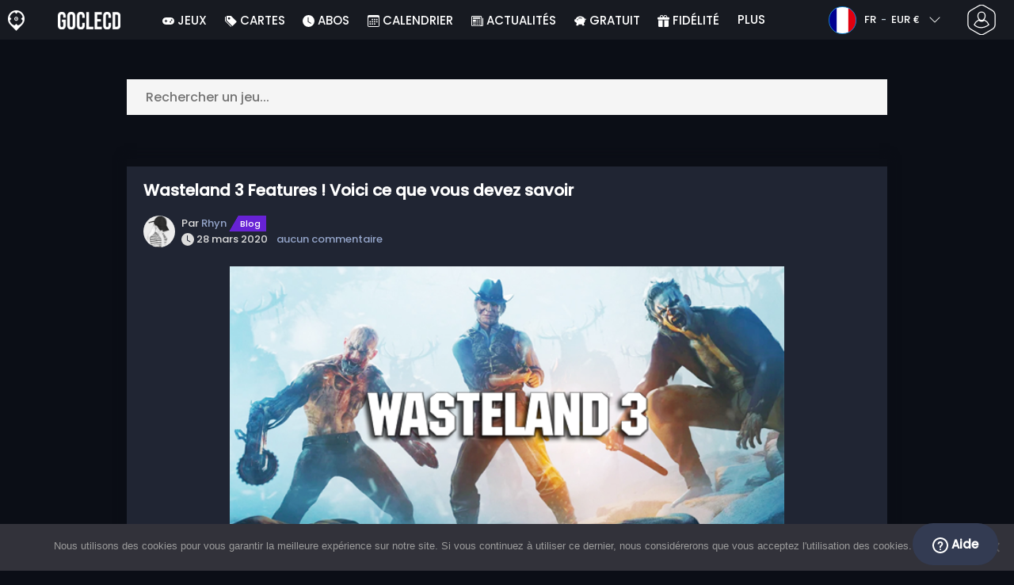

--- FILE ---
content_type: text/html; charset=UTF-8
request_url: https://www.goclecd.fr/wasteland-3-features-voici-ce-que-vous-devez-savoir/
body_size: 28199
content:
<!doctype html>
<html class="webp webp-alpha webp-animation webp-lossless" lang="fr-FR">
<head>
		<link rel="preconnect" href="https://www.googletagmanager.com">
	<link rel="preconnect" href="https://www.google-analytics.com">
		<!-- GA4 - Google tag (gtag.js) -->

		<script>
			window.dataLayer = window.dataLayer || [];
			function gtag(){dataLayer.push(arguments);}
			gtag('js', new Date());
			gtag('config', 'G-M1DLZKHSBM');
			gtag('consent', 'default', {
				'ad_storage': 'denied',
				'ad_user_data': 'denied',
				'ad_personalization': 'denied',
				'analytics_storage': 'denied'
			});
			if (document.cookie.indexOf("cookie_notice_accepted=") !== -1) {
				gtag('consent', 'update', {
					'ad_user_data': 'granted',
					'ad_personalization': 'granted',
					'ad_storage': 'granted',
					'analytics_storage': 'granted'
				});
			}
		</script>
		<script async src="https://www.googletagmanager.com/gtag/js?id=G-M1DLZKHSBM"></script>
		<!-- End GA4 - Google tag (gtag.js) -->
		<meta charset="UTF-8" />
	<meta name="theme-color" content="#22374e"/>
	<meta http-equiv="X-UA-Compatible" content="IE=edge">
	<meta name="format-detection" content="telephone=no">
	<meta name="viewport" content="width=device-width, initial-scale=1.0">
	<link rel="pingback" href="https://www.goclecd.fr/xmlrpc.php" />
						<link rel="alternate" hreflang="fr-FR" href="https://www.goclecd.fr/wasteland-3-features-voici-ce-que-vous-devez-savoir/" />
					<link rel="alternate" hreflang="fr" href="https://www.goclecd.fr/wasteland-3-features-voici-ce-que-vous-devez-savoir/" />
						<!-- Detected Currency: EUR -->
		<link rel="preload" href="https://www.goclecd.fr/wp-content/themes/aks-theme/assets/font/Poppins-Medium-AKS.woff2" as="font" type="font/woff2" crossorigin>
	<link rel="preconnect" href="https://cdn.allkeyshop.com">
	
		<script type="text/javascript">function theChampLoadEvent(e){var t=window.onload;if(typeof window.onload!="function"){window.onload=e}else{window.onload=function(){t();e()}}}</script>
		<script type="text/javascript">var theChampDefaultLang = 'fr_FR', theChampCloseIconPath = 'https://www.goclecd.fr/wp-content/plugins/super-socializer/images/close.png';</script>
		<script>var theChampSiteUrl = 'https://www.goclecd.fr', theChampVerified = 0, theChampEmailPopup = 0, heateorSsMoreSharePopupSearchText = 'Search';</script>
			<script>var theChampLoadingImgPath = 'https://www.goclecd.fr/wp-content/plugins/super-socializer/images/ajax_loader.gif'; var theChampAjaxUrl = 'https://www.goclecd.fr/wp-admin/admin-ajax.php'; var theChampRedirectionUrl = 'https://www.goclecd.fr/wasteland-3-features-voici-ce-que-vous-devez-savoir/'; var theChampRegRedirectionUrl = 'https://www.goclecd.fr/wasteland-3-features-voici-ce-que-vous-devez-savoir/'; </script>
				<script> var theChampFBKey = '743666525667995', theChampSameTabLogin = '0', theChampVerified = 0; var theChampAjaxUrl = 'https://www.goclecd.fr/wp-admin/admin-ajax.php'; var theChampPopupTitle = ''; var theChampEmailPopup = 0; var theChampEmailAjaxUrl = 'https://www.goclecd.fr/wp-admin/admin-ajax.php'; var theChampEmailPopupTitle = ''; var theChampEmailPopupErrorMsg = ''; var theChampEmailPopupUniqueId = ''; var theChampEmailPopupVerifyMessage = ''; var theChampSteamAuthUrl = "https://steamcommunity.com/openid/login?openid.ns=http%3A%2F%2Fspecs.openid.net%2Fauth%2F2.0&openid.mode=checkid_setup&openid.return_to=https%3A%2F%2Fwww.goclecd.fr%3FSuperSocializerSteamAuth%3Dhttps%253A%252F%252Fwww.goclecd.fr%252Fwasteland-3-features-voici-ce-que-vous-devez-savoir%252F&openid.realm=https%3A%2F%2Fwww.goclecd.fr&openid.identity=http%3A%2F%2Fspecs.openid.net%2Fauth%2F2.0%2Fidentifier_select&openid.claimed_id=http%3A%2F%2Fspecs.openid.net%2Fauth%2F2.0%2Fidentifier_select"; var theChampCurrentPageUrl = 'https%3A%2F%2Fwww.goclecd.fr%2Fwasteland-3-features-voici-ce-que-vous-devez-savoir%2F';  var heateorMSEnabled = 0, theChampTwitterAuthUrl = theChampSiteUrl + "?SuperSocializerAuth=Twitter&super_socializer_redirect_to=" + theChampCurrentPageUrl, theChampLineAuthUrl = theChampSiteUrl + "?SuperSocializerAuth=Line&super_socializer_redirect_to=" + theChampCurrentPageUrl, theChampLiveAuthUrl = theChampSiteUrl + "?SuperSocializerAuth=Live&super_socializer_redirect_to=" + theChampCurrentPageUrl, theChampFacebookAuthUrl = theChampSiteUrl + "?SuperSocializerAuth=Facebook&super_socializer_redirect_to=" + theChampCurrentPageUrl, theChampYahooAuthUrl = theChampSiteUrl + "?SuperSocializerAuth=Yahoo&super_socializer_redirect_to=" + theChampCurrentPageUrl, theChampGoogleAuthUrl = theChampSiteUrl + "?SuperSocializerAuth=Google&super_socializer_redirect_to=" + theChampCurrentPageUrl, theChampYoutubeAuthUrl = theChampSiteUrl + "?SuperSocializerAuth=Youtube&super_socializer_redirect_to=" + theChampCurrentPageUrl, theChampVkontakteAuthUrl = theChampSiteUrl + "?SuperSocializerAuth=Vkontakte&super_socializer_redirect_to=" + theChampCurrentPageUrl, theChampLinkedinAuthUrl = theChampSiteUrl + "?SuperSocializerAuth=Linkedin&super_socializer_redirect_to=" + theChampCurrentPageUrl, theChampInstagramAuthUrl = theChampSiteUrl + "?SuperSocializerAuth=Instagram&super_socializer_redirect_to=" + theChampCurrentPageUrl, theChampWordpressAuthUrl = theChampSiteUrl + "?SuperSocializerAuth=Wordpress&super_socializer_redirect_to=" + theChampCurrentPageUrl, theChampDribbbleAuthUrl = theChampSiteUrl + "?SuperSocializerAuth=Dribbble&super_socializer_redirect_to=" + theChampCurrentPageUrl, theChampGithubAuthUrl = theChampSiteUrl + "?SuperSocializerAuth=Github&super_socializer_redirect_to=" + theChampCurrentPageUrl, theChampSpotifyAuthUrl = theChampSiteUrl + "?SuperSocializerAuth=Spotify&super_socializer_redirect_to=" + theChampCurrentPageUrl, theChampKakaoAuthUrl = theChampSiteUrl + "?SuperSocializerAuth=Kakao&super_socializer_redirect_to=" + theChampCurrentPageUrl, theChampTwitchAuthUrl = theChampSiteUrl + "?SuperSocializerAuth=Twitch&super_socializer_redirect_to=" + theChampCurrentPageUrl, theChampRedditAuthUrl = theChampSiteUrl + "?SuperSocializerAuth=Reddit&super_socializer_redirect_to=" + theChampCurrentPageUrl, theChampDisqusAuthUrl = theChampSiteUrl + "?SuperSocializerAuth=Disqus&super_socializer_redirect_to=" + theChampCurrentPageUrl, theChampDropboxAuthUrl = theChampSiteUrl + "?SuperSocializerAuth=Dropbox&super_socializer_redirect_to=" + theChampCurrentPageUrl, theChampFoursquareAuthUrl = theChampSiteUrl + "?SuperSocializerAuth=Foursquare&super_socializer_redirect_to=" + theChampCurrentPageUrl, theChampAmazonAuthUrl = theChampSiteUrl + "?SuperSocializerAuth=Amazon&super_socializer_redirect_to=" + theChampCurrentPageUrl, theChampStackoverflowAuthUrl = theChampSiteUrl + "?SuperSocializerAuth=Stackoverflow&super_socializer_redirect_to=" + theChampCurrentPageUrl, theChampDiscordAuthUrl = theChampSiteUrl + "?SuperSocializerAuth=Discord&super_socializer_redirect_to=" + theChampCurrentPageUrl, theChampMailruAuthUrl = theChampSiteUrl + "?SuperSocializerAuth=Mailru&super_socializer_redirect_to=" + theChampCurrentPageUrl, theChampYandexAuthUrl = theChampSiteUrl + "?SuperSocializerAuth=Yandex&super_socializer_redirect_to=" + theChampCurrentPageUrl; theChampOdnoklassnikiAuthUrl = theChampSiteUrl + "?SuperSocializerAuth=Odnoklassniki&super_socializer_redirect_to=" + theChampCurrentPageUrl;</script>
			<style type="text/css">
						.the_champ_button_instagram span.the_champ_svg,a.the_champ_instagram span.the_champ_svg{background:radial-gradient(circle at 30% 107%,#fdf497 0,#fdf497 5%,#fd5949 45%,#d6249f 60%,#285aeb 90%)}
					.the_champ_horizontal_sharing .the_champ_svg,.heateor_ss_standard_follow_icons_container .the_champ_svg{
					color: #fff;
				border-width: 0px;
		border-style: solid;
		border-color: transparent;
	}
		.the_champ_horizontal_sharing .theChampTCBackground{
		color:#666;
	}
		.the_champ_horizontal_sharing span.the_champ_svg:hover,.heateor_ss_standard_follow_icons_container span.the_champ_svg:hover{
				border-color: transparent;
	}
		.the_champ_vertical_sharing span.the_champ_svg,.heateor_ss_floating_follow_icons_container span.the_champ_svg{
					color: #fff;
				border-width: 0px;
		border-style: solid;
		border-color: transparent;
	}
		.the_champ_vertical_sharing .theChampTCBackground{
		color:#666;
	}
		.the_champ_vertical_sharing span.the_champ_svg:hover,.heateor_ss_floating_follow_icons_container span.the_champ_svg:hover{
						border-color: transparent;
		}
	@media screen and (max-width:783px){.the_champ_vertical_sharing{display:none!important}}div.heateor_ss_mobile_footer{display:none;}@media screen and (max-width:783px){div.the_champ_bottom_sharing div.the_champ_sharing_ul .theChampTCBackground{width:100%!important;background-color:white}div.the_champ_bottom_sharing{width:100%!important;left:0!important;}div.the_champ_bottom_sharing a{width:11.111111111111% !important;margin:0!important;padding:0!important;}div.the_champ_bottom_sharing .the_champ_svg{width:100%!important;}div.the_champ_bottom_sharing div.theChampTotalShareCount{font-size:.7em!important;line-height:28px!important}div.the_champ_bottom_sharing div.theChampTotalShareText{font-size:.5em!important;line-height:0px!important}div.heateor_ss_mobile_footer{display:block;height:40px;}.the_champ_bottom_sharing{padding:0!important;display:block!important;width: auto!important;bottom:-2px!important;top: auto!important;}.the_champ_bottom_sharing .the_champ_square_count{line-height: inherit;}.the_champ_bottom_sharing .theChampSharingArrow{display:none;}.the_champ_bottom_sharing .theChampTCBackground{margin-right: 1.1em !important}}</style>
	<meta name='robots' content='index, follow, max-image-preview:large, max-snippet:-1, max-video-preview:-1' />
	<script>
		window.__site = {"ajaxUrl":"https:\/\/www.goclecd.fr\/wp-admin\/admin-ajax.php","themeUrl":"https:\/\/www.goclecd.fr\/wp-content\/themes\/aks-theme","url":"https:\/\/www.goclecd.fr","none":"aucun","currentUser":{"id":0,"email":false},"trans":[],"i18n":{"locale":"fr-FR","better_locale":"fr_FR"},"shortName":"gcd","siteName":"goclecd.fr","isExtensionEnabled":false,"currency":"eur","currencySymbol":"\u20ac"};

		const numberFormatter = new Intl.NumberFormat(__site.i18n.locale);
		__site.i18n.formatNumber = numberFormatter.format;
	</script>
	
	<!-- This site is optimized with the Yoast SEO plugin v26.8 - https://yoast.com/product/yoast-seo-wordpress/ -->
	<link media="all" href="https://www.goclecd.fr/wp-content/cache/autoptimize/css/autoptimize_73550b23581e0718b8fed365266cd04f.css" rel="stylesheet"><title>Wasteland 3 Features ! Voici ce que vous devez savoir - Goclecd.fr</title>
	<meta name="description" content="Voici les caractéristiques de Wasteland 3 et ce que nous savons jusqu&#039;à présent sur le jeu" />
	<link rel="canonical" href="https://www.goclecd.fr/wasteland-3-features-voici-ce-que-vous-devez-savoir/" />
	<meta property="og:locale" content="fr_FR" />
	<meta property="og:type" content="article" />
	<meta property="og:title" content="Wasteland 3 Features ! Voici ce que vous devez savoir - Goclecd.fr" />
	<meta property="og:description" content="Voici les caractéristiques de Wasteland 3 et ce que nous savons jusqu&#039;à présent sur le jeu" />
	<meta property="og:url" content="https://www.goclecd.fr/wasteland-3-features-voici-ce-que-vous-devez-savoir/" />
	<meta property="og:site_name" content="Goclecd.fr" />
	<meta property="article:publisher" content="https://www.facebook.com/GoCleCd" />
	<meta property="article:published_time" content="2020-03-28T03:00:04+00:00" />
	<meta property="article:modified_time" content="2020-10-13T18:29:36+00:00" />
	<meta property="og:image" content="https://www.goclecd.fr/wp-content/uploads/Wasteland-3-Small-3.png" />
	<meta property="og:image:width" content="1200" />
	<meta property="og:image:height" content="628" />
	<meta property="og:image:type" content="image/png" />
	<meta name="author" content="Rhyn" />
	<meta name="twitter:card" content="summary_large_image" />
	<meta name="twitter:creator" content="@Goclecd" />
	<meta name="twitter:site" content="@Goclecd" />
	<meta name="twitter:label1" content="Écrit par" />
	<meta name="twitter:data1" content="Rhyn" />
	<meta name="twitter:label2" content="Durée de lecture estimée" />
	<meta name="twitter:data2" content="3 minutes" />
	<script type="application/ld+json" class="yoast-schema-graph">{"@context":"https://schema.org","@graph":[{"@type":"Article","@id":"https://www.goclecd.fr/wasteland-3-features-voici-ce-que-vous-devez-savoir/#article","isPartOf":{"@id":"https://www.goclecd.fr/wasteland-3-features-voici-ce-que-vous-devez-savoir/"},"author":{"name":"Rhyn","@id":"https://www.goclecd.fr/#/schema/person/a804141c38bdeae09d413c238a6148ae"},"headline":"Wasteland 3 Features ! Voici ce que vous devez savoir","datePublished":"2020-03-28T03:00:04+00:00","dateModified":"2020-10-13T18:29:36+00:00","mainEntityOfPage":{"@id":"https://www.goclecd.fr/wasteland-3-features-voici-ce-que-vous-devez-savoir/"},"wordCount":692,"commentCount":0,"publisher":{"@id":"https://www.goclecd.fr/#organization"},"image":{"@id":"https://www.goclecd.fr/wasteland-3-features-voici-ce-que-vous-devez-savoir/#primaryimage"},"thumbnailUrl":"https://www.goclecd.fr/wp-content/uploads/Wasteland-3-Small-3.png","keywords":["backer beta","campaign mode","game of the year","hubs","inexile entertainment","Linux","macos","multiplayer","nda","pc","ps4","tactical","tactical skills","team-focused","turn-based","two-player campaign","vehicle customization feature","Wasteland 2","wasteland 3","Windows","xb1"],"articleSection":["Blog"],"inLanguage":"fr-FR","potentialAction":[{"@type":"CommentAction","name":"Comment","target":["https://www.goclecd.fr/wasteland-3-features-voici-ce-que-vous-devez-savoir/#respond"]}]},{"@type":"WebPage","@id":"https://www.goclecd.fr/wasteland-3-features-voici-ce-que-vous-devez-savoir/","url":"https://www.goclecd.fr/wasteland-3-features-voici-ce-que-vous-devez-savoir/","name":"Wasteland 3 Features ! Voici ce que vous devez savoir - Goclecd.fr","isPartOf":{"@id":"https://www.goclecd.fr/#website"},"primaryImageOfPage":{"@id":"https://www.goclecd.fr/wasteland-3-features-voici-ce-que-vous-devez-savoir/#primaryimage"},"image":{"@id":"https://www.goclecd.fr/wasteland-3-features-voici-ce-que-vous-devez-savoir/#primaryimage"},"thumbnailUrl":"https://www.goclecd.fr/wp-content/uploads/Wasteland-3-Small-3.png","datePublished":"2020-03-28T03:00:04+00:00","dateModified":"2020-10-13T18:29:36+00:00","description":"Voici les caractéristiques de Wasteland 3 et ce que nous savons jusqu'à présent sur le jeu","inLanguage":"fr-FR","potentialAction":[{"@type":"ReadAction","target":["https://www.goclecd.fr/wasteland-3-features-voici-ce-que-vous-devez-savoir/"]}]},{"@type":"ImageObject","inLanguage":"fr-FR","@id":"https://www.goclecd.fr/wasteland-3-features-voici-ce-que-vous-devez-savoir/#primaryimage","url":"https://www.goclecd.fr/wp-content/uploads/Wasteland-3-Small-3.png","contentUrl":"https://www.goclecd.fr/wp-content/uploads/Wasteland-3-Small-3.png","width":400,"height":520},{"@type":"WebSite","@id":"https://www.goclecd.fr/#website","url":"https://www.goclecd.fr/","name":"Goclecd.fr","description":"Comparez les prix et achetez vos Clés CD / Cd Keys de jeux vidéo et DLC moins cher. Economisez ✅Jusqu&#039;à -70% sur PC et Consoles avec Goclecd.fr","publisher":{"@id":"https://www.goclecd.fr/#organization"},"potentialAction":[{"@type":"SearchAction","target":{"@type":"EntryPoint","urlTemplate":"https://www.goclecd.fr/catalogue/search-{search_term_string}"},"query-input":{"@type":"PropertyValueSpecification","valueRequired":true,"valueName":"search_term_string"}}],"inLanguage":"fr-FR"},{"@type":"Organization","@id":"https://www.goclecd.fr/#organization","name":"Goclecd","url":"https://www.goclecd.fr/","logo":{"@type":"ImageObject","inLanguage":"fr-FR","@id":"https://www.goclecd.fr/#/schema/logo/image/","url":"https://www.goclecd.fr/wp-content/uploads/logo.png","contentUrl":"https://www.goclecd.fr/wp-content/uploads/logo.png","width":224,"height":224,"caption":"Goclecd"},"image":{"@id":"https://www.goclecd.fr/#/schema/logo/image/"},"sameAs":["https://www.facebook.com/GoCleCd","https://x.com/Goclecd","https://www.youtube.com/user/Goclecd"]},{"@type":"Person","@id":"https://www.goclecd.fr/#/schema/person/a804141c38bdeae09d413c238a6148ae","name":"Rhyn","image":{"@type":"ImageObject","inLanguage":"fr-FR","@id":"https://www.goclecd.fr/#/schema/person/image/","url":"https://secure.gravatar.com/avatar/3d7a93ea96d91e80c688d96faa577861b8da4eaae633c127d67de03ea8847365?s=96&d=https%3A%2F%2Fwww.allkeyshop.com%2Fblog%2Fwp-content%2Fthemes%2Faks-theme%2Fassets%2Fimage%2Favatar.jpg&r=g","contentUrl":"https://secure.gravatar.com/avatar/3d7a93ea96d91e80c688d96faa577861b8da4eaae633c127d67de03ea8847365?s=96&d=https%3A%2F%2Fwww.allkeyshop.com%2Fblog%2Fwp-content%2Fthemes%2Faks-theme%2Fassets%2Fimage%2Favatar.jpg&r=g","caption":"Rhyn"},"url":"https://www.goclecd.fr/author/rhyn/"}]}</script>
	<!-- / Yoast SEO plugin. -->


<style id='wp-img-auto-sizes-contain-inline-css' type='text/css'>
img:is([sizes=auto i],[sizes^="auto," i]){contain-intrinsic-size:3000px 1500px}
/*# sourceURL=wp-img-auto-sizes-contain-inline-css */
</style>

<style id='classic-theme-styles-inline-css' type='text/css'>
/*! This file is auto-generated */
.wp-block-button__link{color:#fff;background-color:#32373c;border-radius:9999px;box-shadow:none;text-decoration:none;padding:calc(.667em + 2px) calc(1.333em + 2px);font-size:1.125em}.wp-block-file__button{background:#32373c;color:#fff;text-decoration:none}
/*# sourceURL=/wp-includes/css/classic-themes.min.css */
</style>






<style id='the_champ_frontend_css-inline-css' type='text/css'>
#TB_window {
    background-color: #22374e;
}
#TB_title {
    background-color: #22374e;
}
/*# sourceURL=the_champ_frontend_css-inline-css */
</style>

<script type="text/javascript" src="https://www.goclecd.fr/wp-includes/js/jquery/jquery.min.js" id="jquery-js"></script>


<link rel='shortlink' href='https://www.goclecd.fr/?p=278510' />
    <style>
        .aks-cred-message {
            padding: 10px;
            margin-bottom: 10px;
            border-radius: 4px;
        }
        .aks-cred-message.error {
            background-color: #ffebee;
            color: #c62828;
            border: 1px solid #ffcdd2;
        }
        .aks-cred-message.success {
            background-color: #e8f5e9;
            color: #2e7d32;
            border: 1px solid #c8e6c9;
        }
    </style>
                <script>
                (() => {
                    const currencies = {"eur":{"symbol":"\u20ac","name":"Euro","code":"eur","format":"{value}{symbol}"},"usd":{"symbol":"$","name":"US Dollar","code":"usd","format":"{symbol}{value}"},"gbp":{"symbol":"\u00a3","name":"British Pound Sterling","code":"gbp","format":"{symbol}{value}"}};
                    const numberFormatter = new Intl.NumberFormat(__site.i18n.locale, {
                        minimumFractionDigits: 2,
                        maximumFractionDigits: 2,
                    });
                    const getCurrencySymbol = (locale, currency) => (0).toLocaleString(locale, { style: 'currency', currency, minimumFractionDigits: 0, maximumFractionDigits: 0 }).replace(/\d/g, '').trim();

                    window.__site.i18n.formatPrice = (price, currency) => {
                        if (!currency) {
                            currency = __site.currency;
                        }
                        if (price === 0.01 || price === "0.01") {
                            return "Free";
                        }

                        if (price === 0.02 || price === "0.02") {
                            if (currency.toLowerCase() == 'eur') {
                                return "--" + getCurrencySymbol(__site.i18n.locale ,currency.toLowerCase());
                            } else {
                                return getCurrencySymbol(__site.i18n.locale ,currency.toLowerCase()) + "--";
                            }
                        }

                        if (currency.toLowerCase() == 'eur') {
                            return numberFormatter.format(price) + getCurrencySymbol(__site.i18n.locale ,currency.toLowerCase());
                        } else {
                            return getCurrencySymbol(__site.i18n.locale ,currency.toLowerCase()) + numberFormatter.format(price);
                        }
                    };
                })();
            </script>
            <link rel="manifest" href="https://www.goclecd.fr/wp-content/themes/aks-theme/assets/manifest/manifest.php"/>
<link rel="icon" href="https://www.goclecd.fr/wp-content/themes/aks-theme/assets/image/favicon-32x32.png"  type="image/png" sizes="16x16 32x32 48x48"/>
<link rel="icon" href="https://www.goclecd.fr/wp-content/themes/aks-theme/assets/image/favicon-192x192.png"  type="image/png" sizes="192x192"/>

					    <script type="text/javascript">
        var _paq = window._paq = window._paq || [];
        _paq.push(['trackPageView']);
        _paq.push(['enableLinkTracking']);
        (function() {
            var u="https://www.goclecd.fr/analytics/";
            _paq.push(['setTrackerUrl', u+'script.phtml']);
            _paq.push(['setSiteId', "5"]);
            var d=document, g=d.createElement('script'), s=d.getElementsByTagName('script')[0];
            g.async=true; g.src=u+'script.js'; s.parentNode.insertBefore(g,s);
        })();
    </script>
	<style id='global-styles-inline-css' type='text/css'>
:root{--wp--preset--aspect-ratio--square: 1;--wp--preset--aspect-ratio--4-3: 4/3;--wp--preset--aspect-ratio--3-4: 3/4;--wp--preset--aspect-ratio--3-2: 3/2;--wp--preset--aspect-ratio--2-3: 2/3;--wp--preset--aspect-ratio--16-9: 16/9;--wp--preset--aspect-ratio--9-16: 9/16;--wp--preset--color--black: #000000;--wp--preset--color--cyan-bluish-gray: #abb8c3;--wp--preset--color--white: #ffffff;--wp--preset--color--pale-pink: #f78da7;--wp--preset--color--vivid-red: #cf2e2e;--wp--preset--color--luminous-vivid-orange: #ff6900;--wp--preset--color--luminous-vivid-amber: #fcb900;--wp--preset--color--light-green-cyan: #7bdcb5;--wp--preset--color--vivid-green-cyan: #00d084;--wp--preset--color--pale-cyan-blue: #8ed1fc;--wp--preset--color--vivid-cyan-blue: #0693e3;--wp--preset--color--vivid-purple: #9b51e0;--wp--preset--gradient--vivid-cyan-blue-to-vivid-purple: linear-gradient(135deg,rgb(6,147,227) 0%,rgb(155,81,224) 100%);--wp--preset--gradient--light-green-cyan-to-vivid-green-cyan: linear-gradient(135deg,rgb(122,220,180) 0%,rgb(0,208,130) 100%);--wp--preset--gradient--luminous-vivid-amber-to-luminous-vivid-orange: linear-gradient(135deg,rgb(252,185,0) 0%,rgb(255,105,0) 100%);--wp--preset--gradient--luminous-vivid-orange-to-vivid-red: linear-gradient(135deg,rgb(255,105,0) 0%,rgb(207,46,46) 100%);--wp--preset--gradient--very-light-gray-to-cyan-bluish-gray: linear-gradient(135deg,rgb(238,238,238) 0%,rgb(169,184,195) 100%);--wp--preset--gradient--cool-to-warm-spectrum: linear-gradient(135deg,rgb(74,234,220) 0%,rgb(151,120,209) 20%,rgb(207,42,186) 40%,rgb(238,44,130) 60%,rgb(251,105,98) 80%,rgb(254,248,76) 100%);--wp--preset--gradient--blush-light-purple: linear-gradient(135deg,rgb(255,206,236) 0%,rgb(152,150,240) 100%);--wp--preset--gradient--blush-bordeaux: linear-gradient(135deg,rgb(254,205,165) 0%,rgb(254,45,45) 50%,rgb(107,0,62) 100%);--wp--preset--gradient--luminous-dusk: linear-gradient(135deg,rgb(255,203,112) 0%,rgb(199,81,192) 50%,rgb(65,88,208) 100%);--wp--preset--gradient--pale-ocean: linear-gradient(135deg,rgb(255,245,203) 0%,rgb(182,227,212) 50%,rgb(51,167,181) 100%);--wp--preset--gradient--electric-grass: linear-gradient(135deg,rgb(202,248,128) 0%,rgb(113,206,126) 100%);--wp--preset--gradient--midnight: linear-gradient(135deg,rgb(2,3,129) 0%,rgb(40,116,252) 100%);--wp--preset--font-size--small: 13px;--wp--preset--font-size--medium: 20px;--wp--preset--font-size--large: 36px;--wp--preset--font-size--x-large: 42px;--wp--preset--spacing--20: 0.44rem;--wp--preset--spacing--30: 0.67rem;--wp--preset--spacing--40: 1rem;--wp--preset--spacing--50: 1.5rem;--wp--preset--spacing--60: 2.25rem;--wp--preset--spacing--70: 3.38rem;--wp--preset--spacing--80: 5.06rem;--wp--preset--shadow--natural: 6px 6px 9px rgba(0, 0, 0, 0.2);--wp--preset--shadow--deep: 12px 12px 50px rgba(0, 0, 0, 0.4);--wp--preset--shadow--sharp: 6px 6px 0px rgba(0, 0, 0, 0.2);--wp--preset--shadow--outlined: 6px 6px 0px -3px rgb(255, 255, 255), 6px 6px rgb(0, 0, 0);--wp--preset--shadow--crisp: 6px 6px 0px rgb(0, 0, 0);}:where(.is-layout-flex){gap: 0.5em;}:where(.is-layout-grid){gap: 0.5em;}body .is-layout-flex{display: flex;}.is-layout-flex{flex-wrap: wrap;align-items: center;}.is-layout-flex > :is(*, div){margin: 0;}body .is-layout-grid{display: grid;}.is-layout-grid > :is(*, div){margin: 0;}:where(.wp-block-columns.is-layout-flex){gap: 2em;}:where(.wp-block-columns.is-layout-grid){gap: 2em;}:where(.wp-block-post-template.is-layout-flex){gap: 1.25em;}:where(.wp-block-post-template.is-layout-grid){gap: 1.25em;}.has-black-color{color: var(--wp--preset--color--black) !important;}.has-cyan-bluish-gray-color{color: var(--wp--preset--color--cyan-bluish-gray) !important;}.has-white-color{color: var(--wp--preset--color--white) !important;}.has-pale-pink-color{color: var(--wp--preset--color--pale-pink) !important;}.has-vivid-red-color{color: var(--wp--preset--color--vivid-red) !important;}.has-luminous-vivid-orange-color{color: var(--wp--preset--color--luminous-vivid-orange) !important;}.has-luminous-vivid-amber-color{color: var(--wp--preset--color--luminous-vivid-amber) !important;}.has-light-green-cyan-color{color: var(--wp--preset--color--light-green-cyan) !important;}.has-vivid-green-cyan-color{color: var(--wp--preset--color--vivid-green-cyan) !important;}.has-pale-cyan-blue-color{color: var(--wp--preset--color--pale-cyan-blue) !important;}.has-vivid-cyan-blue-color{color: var(--wp--preset--color--vivid-cyan-blue) !important;}.has-vivid-purple-color{color: var(--wp--preset--color--vivid-purple) !important;}.has-black-background-color{background-color: var(--wp--preset--color--black) !important;}.has-cyan-bluish-gray-background-color{background-color: var(--wp--preset--color--cyan-bluish-gray) !important;}.has-white-background-color{background-color: var(--wp--preset--color--white) !important;}.has-pale-pink-background-color{background-color: var(--wp--preset--color--pale-pink) !important;}.has-vivid-red-background-color{background-color: var(--wp--preset--color--vivid-red) !important;}.has-luminous-vivid-orange-background-color{background-color: var(--wp--preset--color--luminous-vivid-orange) !important;}.has-luminous-vivid-amber-background-color{background-color: var(--wp--preset--color--luminous-vivid-amber) !important;}.has-light-green-cyan-background-color{background-color: var(--wp--preset--color--light-green-cyan) !important;}.has-vivid-green-cyan-background-color{background-color: var(--wp--preset--color--vivid-green-cyan) !important;}.has-pale-cyan-blue-background-color{background-color: var(--wp--preset--color--pale-cyan-blue) !important;}.has-vivid-cyan-blue-background-color{background-color: var(--wp--preset--color--vivid-cyan-blue) !important;}.has-vivid-purple-background-color{background-color: var(--wp--preset--color--vivid-purple) !important;}.has-black-border-color{border-color: var(--wp--preset--color--black) !important;}.has-cyan-bluish-gray-border-color{border-color: var(--wp--preset--color--cyan-bluish-gray) !important;}.has-white-border-color{border-color: var(--wp--preset--color--white) !important;}.has-pale-pink-border-color{border-color: var(--wp--preset--color--pale-pink) !important;}.has-vivid-red-border-color{border-color: var(--wp--preset--color--vivid-red) !important;}.has-luminous-vivid-orange-border-color{border-color: var(--wp--preset--color--luminous-vivid-orange) !important;}.has-luminous-vivid-amber-border-color{border-color: var(--wp--preset--color--luminous-vivid-amber) !important;}.has-light-green-cyan-border-color{border-color: var(--wp--preset--color--light-green-cyan) !important;}.has-vivid-green-cyan-border-color{border-color: var(--wp--preset--color--vivid-green-cyan) !important;}.has-pale-cyan-blue-border-color{border-color: var(--wp--preset--color--pale-cyan-blue) !important;}.has-vivid-cyan-blue-border-color{border-color: var(--wp--preset--color--vivid-cyan-blue) !important;}.has-vivid-purple-border-color{border-color: var(--wp--preset--color--vivid-purple) !important;}.has-vivid-cyan-blue-to-vivid-purple-gradient-background{background: var(--wp--preset--gradient--vivid-cyan-blue-to-vivid-purple) !important;}.has-light-green-cyan-to-vivid-green-cyan-gradient-background{background: var(--wp--preset--gradient--light-green-cyan-to-vivid-green-cyan) !important;}.has-luminous-vivid-amber-to-luminous-vivid-orange-gradient-background{background: var(--wp--preset--gradient--luminous-vivid-amber-to-luminous-vivid-orange) !important;}.has-luminous-vivid-orange-to-vivid-red-gradient-background{background: var(--wp--preset--gradient--luminous-vivid-orange-to-vivid-red) !important;}.has-very-light-gray-to-cyan-bluish-gray-gradient-background{background: var(--wp--preset--gradient--very-light-gray-to-cyan-bluish-gray) !important;}.has-cool-to-warm-spectrum-gradient-background{background: var(--wp--preset--gradient--cool-to-warm-spectrum) !important;}.has-blush-light-purple-gradient-background{background: var(--wp--preset--gradient--blush-light-purple) !important;}.has-blush-bordeaux-gradient-background{background: var(--wp--preset--gradient--blush-bordeaux) !important;}.has-luminous-dusk-gradient-background{background: var(--wp--preset--gradient--luminous-dusk) !important;}.has-pale-ocean-gradient-background{background: var(--wp--preset--gradient--pale-ocean) !important;}.has-electric-grass-gradient-background{background: var(--wp--preset--gradient--electric-grass) !important;}.has-midnight-gradient-background{background: var(--wp--preset--gradient--midnight) !important;}.has-small-font-size{font-size: var(--wp--preset--font-size--small) !important;}.has-medium-font-size{font-size: var(--wp--preset--font-size--medium) !important;}.has-large-font-size{font-size: var(--wp--preset--font-size--large) !important;}.has-x-large-font-size{font-size: var(--wp--preset--font-size--x-large) !important;}
/*# sourceURL=global-styles-inline-css */
</style>
</head>
<body class="wp-singular post-template-default single single-post postid-278510 single-format-standard wp-theme-aks-theme cookies-not-set body__container">
	 
	

	<div class="body__overlay"></div>

	
	
	<header class="header__container userbar" data-header>
    <div class="header__container--inner">
        <div class="container userbar-top-row">
            <!-- BANNER BRAND -->
            <a href="https://www.goclecd.fr/" class="userbar-brand">
                                    <img src="https://www.goclecd.fr/wp-content/themes/aks-theme/assets/image/layout/banner-brand-logo.png" alt="Logo" width="21" height="26"  >
                                </a>

            <!-- BANNER SLOGAN -->
            <div class="userbar-slogan">
                 <a href="https://www.goclecd.fr/">
                    <img src="https://www.goclecd.fr/wp-content/themes/aks-theme/assets/image/layout/site_name/goclecd.fr_white.png" alt="Goclecd.fr" width="79" height="22" class="brand__logo"  >
                </a>
            </div>

            <nav class="nav menu__container">
    <div class="menu__wrapper">

        <!-- Menu mobile buttons -->
        <div class="button--previous d-inline-block d-lg-none">&#8249;</div>
        <div class="button--close menu__trigger d-inline-block d-lg-none">&#215;</div>

                    <!-- Login -->
            <div class="mx-auto mt-5 d-block d-lg-none">
                <div class="mx-auto text-center">Connexion</div>
                                     <div ><div class="the_champ_login_container"><ul class="the_champ_login_ul"><li><i class="theChampLogin theChampFacebookBackground theChampFacebookLogin" alt="Login with Facebook" title="Login with Facebook" onclick="theChampInitiateLogin(this, 'facebook')" ><div class="theChampFacebookLogoContainer"><ss style="display:block" class="theChampLoginSvg theChampFacebookLoginSvg"></ss></div></i></li><li><i id="theChampGoogleButton" class="theChampLogin theChampGoogleBackground theChampGoogleLogin" alt="Login with Google" title="Login with Google" onclick="theChampInitiateLogin(this, 'google')" ><ss style="display:block" class="theChampLoginSvg theChampGoogleLoginSvg"></ss></i></li><li><i class="theChampLogin theChampSteamBackground theChampSteamLogin" alt="Login with Steam" title="Login with Steam" onclick="theChampInitiateLogin(this, 'steam')" ><ss style="display:block" class="theChampLoginSvg theChampSteamLoginSvg"></ss></i></li><li><i class="theChampLogin theChampTwitchBackground theChampTwitchLogin" alt="Login with Twitch" title="Login with Twitch" onclick="theChampInitiateLogin(this, 'twitch')" ><ss style="display:block" class="theChampLoginSvg theChampTwitchLoginSvg"></ss></i></li></ul></div></div><div style="clear:both"></div>
                            </div>
                            
                                    
        <!-- Locale dropdowns (language + currency) mobile -->
        <div class="settings__wrapper d-flex d-lg-none">
                            

<div class="blw userbar__dropdown-container x-userbar-dropdown" id='languageButton'>
    <button class="userbar__btn blw__button x-btn x-dropdown-handle">
        <span class="blw__flag blw__flag--small fi fi-fr"></span>

        <span class="blw__button__label">
            FR
            <span class="blw__button__separator">-</span>
            EUR €
        </span>

        <span class="blw__button__icon">
            <i class="fas fa-chevron-down">  
  
  
<svg  width="16" height="16" fill="currentColor">
  <use xlink:href="https://www.goclecd.fr/wp-content/themes/aks-theme/assets/images/sprites/storesprite.svg#chevron-down"/>
</svg></i>
            <i class="fas fa-chevron-up">  
  
  
<svg  width="16" height="16" fill="currentColor">
  <use xlink:href="https://www.goclecd.fr/wp-content/themes/aks-theme/assets/images/sprites/storesprite.svg#chevron-up"/>
</svg></i>
        </span>
    </button>

    <div class="userbar__dropdown x-dropdown blw__dropdown" id='languageDropdown'>
        <div class="userbar__dropdown__wrapper blw__dropdown__wrapper">
            <div>
                <div class="blw__dropdown__title">Langue</div>

                <ul class="blw__list" id='languageSwitch'>
                                            <li >
                            <a href="https://www.allkeyshop.com/blog/">
                                <div class="blw__flag blw__flag--small fi fi-eu"></div>
                                EN
                            </a>
                        </li>
                                            <li class="blw__list__item--active">
                            <a href="https://www.goclecd.fr/">
                                <div class="blw__flag blw__flag--small fi fi-fr"></div>
                                FR
                            </a>
                        </li>
                                            <li >
                            <a href="https://www.keyforsteam.de/">
                                <div class="blw__flag blw__flag--small fi fi-de"></div>
                                DE
                            </a>
                        </li>
                                            <li >
                            <a href="https://www.clavecd.es/">
                                <div class="blw__flag blw__flag--small fi fi-es"></div>
                                ES
                            </a>
                        </li>
                                            <li >
                            <a href="https://www.cdkeyit.it/">
                                <div class="blw__flag blw__flag--small fi fi-it"></div>
                                IT
                            </a>
                        </li>
                                            <li >
                            <a href="https://www.cdkeypt.pt/">
                                <div class="blw__flag blw__flag--small fi fi-pt"></div>
                                PT
                            </a>
                        </li>
                                            <li >
                            <a href="https://www.cdkeynl.nl/">
                                <div class="blw__flag blw__flag--small fi fi-nl"></div>
                                NL
                            </a>
                        </li>
                                    </ul>
            </div>

            <div class="blw__dropdown__separator"></div>

            <div>
                <div class="blw__dropdown__title">Devise</div>

                <ul class="blw__list blw__list--centered" id='currencySwitch'>
                                            <li class="blw__list__item--active">
                            <a href="https://www.goclecd.fr/" class="x-set-currency" data-currency="eur">
                                EUR €
                            </a>
                        </li>
                                            <li >
                            <a href="https://www.allkeyshop.com/blog/en-us/" class="x-set-currency" data-currency="usd">
                                USD $
                            </a>
                        </li>
                                            <li >
                            <a href="https://www.allkeyshop.com/blog/en-gb/" class="x-set-currency" data-currency="gbp">
                                GBP £
                            </a>
                        </li>
                                    </ul>
            </div>
        </div>
    </div>
</div>

                    </div>

        <!-- Menu list -->
        <ul class="menu__list container nav-links nav justify-content-around">
                                    <li class="menu__list-item nav-link  menu-item menu-item-type-custom menu-item-object-custom menu-item-9383">
                        <div class="menu__list-wrapper">
                            <a class="menu__link"
                                 href="https://www.goclecd.fr/jeux"
                                
                                 target="_self"    rel=""
                                                            >
                                <span class="menu__icon" style="display: none"></span>
                                <span class="menu__title"> <svg class="bi" width="15" height="15" fill="currentColor" preserveAspectRatio="xMidYMid meet"><use xlink:href="https://www.goclecd.fr/wp-content/themes/aks-theme/assets/images/sprites/storesprite.svg#custom-gamepad-solid"/></svg> Jeux </span>
                            </a>
                            <span class="menu__link nav-link-no-link" style="display: none">
                                <span class="menu__icon" style="display: none"></span>
                                <span class="menu__title"> <svg class="bi" width="15" height="15" fill="currentColor" preserveAspectRatio="xMidYMid meet"><use xlink:href="https://www.goclecd.fr/wp-content/themes/aks-theme/assets/images/sprites/storesprite.svg#custom-gamepad-solid"/></svg> Jeux </span>
                            </span>

                                                    </div>
                    </li>
                                    <li class="menu__list-item nav-link  menu-item menu-item-type-custom menu-item-object-custom menu-item-has-children menu-item-26058">
                        <div class="menu__list-wrapper">
                            <a class="menu__link"
                                 href="https://www.goclecd.fr/catalogue/category-pc-games-all/category-giftcards/"
                                
                                 target="_self"    rel=""
                                                            >
                                <span class="menu__icon" style="display: none"></span>
                                <span class="menu__title"> <svg class="bi" width="15" height="15" fill="currentColor" preserveAspectRatio="xMidYMid meet"><use xlink:href="https://www.goclecd.fr/wp-content/themes/aks-theme/assets/images/sprites/storesprite.svg#tags-fill"/></svg> Cartes </span>
                            </a>
                            <span class="menu__link nav-link-no-link" style="display: none">
                                <span class="menu__icon" style="display: none"></span>
                                <span class="menu__title"> <svg class="bi" width="15" height="15" fill="currentColor" preserveAspectRatio="xMidYMid meet"><use xlink:href="https://www.goclecd.fr/wp-content/themes/aks-theme/assets/images/sprites/storesprite.svg#tags-fill"/></svg> Cartes </span>
                            </span>

                                                            <ul class="menu__dropdown nav-link-dropdown" data-nav-dropdown>
                                                                            <li class="menu__dropdown-item nav-link-dropdown-link  menu-item menu-item-type-custom menu-item-object-custom menu-item-553574">
                                            <a class="menu__dropdown-link" href="https://www.goclecd.fr/acheter-steam-gift-card-cle-cd-comparateur-prix/"  target="_self"   >
                                                <span>Steam Gift Cards</span>
                                                                                            </a>
                                                                                    </li>
                                                                            <li class="menu__dropdown-item nav-link-dropdown-link  menu-item menu-item-type-custom menu-item-object-custom menu-item-432028">
                                            <a class="menu__dropdown-link" href="https://www.goclecd.fr/acheter-carte-psn-playstation-network-gift-card-playstation-network-comparateur-prix/"  target="_self"   >
                                                <span>Cartes Prépayées PlayStation</span>
                                                                                            </a>
                                                                                    </li>
                                                                            <li class="menu__dropdown-item nav-link-dropdown-link  menu-item menu-item-type-custom menu-item-object-custom menu-item-432036">
                                            <a class="menu__dropdown-link" href="https://www.goclecd.fr/carte-cadeau-xbox-france/"  target="_self"   >
                                                <span>Cartes Prépayées Xbox</span>
                                                                                            </a>
                                                                                    </li>
                                                                            <li class="menu__dropdown-item nav-link-dropdown-link  menu-item menu-item-type-custom menu-item-object-custom menu-item-9337">
                                            <a class="menu__dropdown-link" href="https://www.goclecd.fr/catalogue/category-nintendo-eshop-cards/"  target="_self"   >
                                                <span>Cartes Prépayées Nintendo eShop</span>
                                                                                            </a>
                                                                                    </li>
                                                                            <li class="menu__dropdown-item nav-link-dropdown-link  menu-item menu-item-type-custom menu-item-object-custom menu-item-553576">
                                            <a class="menu__dropdown-link" href="https://www.goclecd.fr/acheter-roblox-gift-card-cle-cd-comparateur-prix/"  target="_self"   >
                                                <span>Roblox Gift Cards</span>
                                                                                            </a>
                                                                                    </li>
                                                                            <li class="menu__dropdown-item nav-link-dropdown-link  menu-item menu-item-type-custom menu-item-object-custom menu-item-124371">
                                            <a class="menu__dropdown-link" href="https://www.goclecd.fr/catalogue/category-gamecards"  target="_self"   >
                                                <span>Toutes les Game Cards</span>
                                                                                            </a>
                                                                                    </li>
                                                                            <li class="menu__dropdown-item nav-link-dropdown-link  menu-item menu-item-type-custom menu-item-object-custom menu-item-845501">
                                            <a class="menu__dropdown-link" href="https://www.goclecd.fr/catalogue/category-giftcards/"  target="_self"   >
                                                <span>Toutes les cartes-cadeaux</span>
                                                                                            </a>
                                                                                    </li>
                                                                    </ul>
                                                    </div>
                    </li>
                                    <li class="menu__list-item nav-link  menu-item menu-item-type-custom menu-item-object-custom menu-item-has-children menu-item-667861">
                        <div class="menu__list-wrapper">
                            <a class="menu__link"
                                 href="https://www.goclecd.fr/catalogue/category-subscriptions/"
                                
                                 target="_self"    rel=""
                                                            >
                                <span class="menu__icon" style="display: none"></span>
                                <span class="menu__title"> <svg class="bi" width="15" height="15" fill="currentColor" preserveAspectRatio="xMidYMid meet"><use xlink:href="https://www.goclecd.fr/wp-content/themes/aks-theme/assets/images/sprites/storesprite.svg#clock-fill"/></svg> ABOS </span>
                            </a>
                            <span class="menu__link nav-link-no-link" style="display: none">
                                <span class="menu__icon" style="display: none"></span>
                                <span class="menu__title"> <svg class="bi" width="15" height="15" fill="currentColor" preserveAspectRatio="xMidYMid meet"><use xlink:href="https://www.goclecd.fr/wp-content/themes/aks-theme/assets/images/sprites/storesprite.svg#clock-fill"/></svg> ABOS </span>
                            </span>

                                                            <ul class="menu__dropdown nav-link-dropdown" data-nav-dropdown>
                                                                            <li class="menu__dropdown-item nav-link-dropdown-link  menu-item menu-item-type-custom menu-item-object-custom menu-item-667868">
                                            <a class="menu__dropdown-link" href="https://www.goclecd.fr/acheter-xbox-game-pass-ultimate-cle-cd-comparateur-prix/"  target="_self"   >
                                                <span>Xbox Game pass Ultimate</span>
                                                                                            </a>
                                                                                    </li>
                                                                            <li class="menu__dropdown-item nav-link-dropdown-link  menu-item menu-item-type-custom menu-item-object-custom menu-item-667865">
                                            <a class="menu__dropdown-link" href="https://www.goclecd.fr/acheter-xbox-game-pass-core-cle-cd-comparateur-prix/"  target="_self"   >
                                                <span>Xbox Game Pass Core</span>
                                                                                            </a>
                                                                                    </li>
                                                                            <li class="menu__dropdown-item nav-link-dropdown-link  menu-item menu-item-type-custom menu-item-object-custom menu-item-667866">
                                            <a class="menu__dropdown-link" href="https://www.goclecd.fr/acheter-xbox-game-pass-pc-cle-cd-comparateur-prix/"  target="_self"   >
                                                <span>Xbox Game Pass PC</span>
                                                                                            </a>
                                                                                    </li>
                                                                            <li class="menu__dropdown-item nav-link-dropdown-link  menu-item menu-item-type-custom menu-item-object-custom menu-item-667867">
                                            <a class="menu__dropdown-link" href="https://www.goclecd.fr/acheter-xbox-game-pass-xbox-one-cle-cd-comparateur-prix/"  target="_self"   >
                                                <span>Xbox Game Pass Standard</span>
                                                                                            </a>
                                                                                    </li>
                                                                            <li class="menu__dropdown-item nav-link-dropdown-link  menu-item menu-item-type-custom menu-item-object-custom menu-item-667864">
                                            <a class="menu__dropdown-link" href="https://www.goclecd.fr/abonnement-ps-plus-premium-comparer-les-prix/"  target="_self"   >
                                                <span>Playstation Plus Premium</span>
                                                                                            </a>
                                                                                    </li>
                                                                            <li class="menu__dropdown-item nav-link-dropdown-link  menu-item menu-item-type-custom menu-item-object-custom menu-item-667863">
                                            <a class="menu__dropdown-link" href="https://www.goclecd.fr/abonnement-ps-plus-extra-comparer-les-prix/"  target="_self"   >
                                                <span>Playstation Plus Extra</span>
                                                                                            </a>
                                                                                    </li>
                                                                            <li class="menu__dropdown-item nav-link-dropdown-link  menu-item menu-item-type-custom menu-item-object-custom menu-item-667862">
                                            <a class="menu__dropdown-link" href="https://www.goclecd.fr/abonnement-ps-plus-essential-comparer-les-prix/"  target="_self"   >
                                                <span>Playstation Plus Essential</span>
                                                                                            </a>
                                                                                    </li>
                                                                            <li class="menu__dropdown-item nav-link-dropdown-link  menu-item menu-item-type-custom menu-item-object-custom menu-item-667872">
                                            <a class="menu__dropdown-link" href="https://www.goclecd.fr/acheter-nintendo-switch-online-cle-cd-comparateur-prix/"  target="_self"   >
                                                <span>Abonnement Nintendo Switch Online</span>
                                                                                            </a>
                                                                                    </li>
                                                                            <li class="menu__dropdown-item nav-link-dropdown-link  menu-item menu-item-type-custom menu-item-object-custom menu-item-845503">
                                            <a class="menu__dropdown-link" href="https://www.goclecd.fr/catalogue/category-subscriptions/"  target="_self"   >
                                                <span>Toutes les cartes d'abonnement</span>
                                                                                            </a>
                                                                                    </li>
                                                                    </ul>
                                                    </div>
                    </li>
                                    <li class="menu__list-item nav-link  menu-item menu-item-type-custom menu-item-object-custom menu-item-1010016">
                        <div class="menu__list-wrapper">
                            <a class="menu__link"
                                 href="https://www.goclecd.fr/calendrier/"
                                
                                 target="_self"    rel=""
                                                            >
                                <span class="menu__icon" style="display: none"></span>
                                <span class="menu__title"> <svg class="bi" width="15" height="15" fill="currentColor" preserveAspectRatio="xMidYMid meet"><use xlink:href="https://www.goclecd.fr/wp-content/themes/aks-theme/assets/images/sprites/storesprite.svg#calendar3"/></svg> Calendrier </span>
                            </a>
                            <span class="menu__link nav-link-no-link" style="display: none">
                                <span class="menu__icon" style="display: none"></span>
                                <span class="menu__title"> <svg class="bi" width="15" height="15" fill="currentColor" preserveAspectRatio="xMidYMid meet"><use xlink:href="https://www.goclecd.fr/wp-content/themes/aks-theme/assets/images/sprites/storesprite.svg#calendar3"/></svg> Calendrier </span>
                            </span>

                                                    </div>
                    </li>
                                    <li class="menu__list-item nav-link  menu-item menu-item-type-custom menu-item-object-custom menu-item-716542">
                        <div class="menu__list-wrapper">
                            <a class="menu__link"
                                 href="https://www.goclecd.fr/category/blog/"
                                
                                 target="_self"    rel=""
                                                            >
                                <span class="menu__icon" style="display: none"></span>
                                <span class="menu__title"> <svg class="bi" width="15" height="15" fill="currentColor" preserveAspectRatio="xMidYMid meet"><use xlink:href="https://www.goclecd.fr/wp-content/themes/aks-theme/assets/images/sprites/storesprite.svg#newspaper"/></svg> Actualités </span>
                            </a>
                            <span class="menu__link nav-link-no-link" style="display: none">
                                <span class="menu__icon" style="display: none"></span>
                                <span class="menu__title"> <svg class="bi" width="15" height="15" fill="currentColor" preserveAspectRatio="xMidYMid meet"><use xlink:href="https://www.goclecd.fr/wp-content/themes/aks-theme/assets/images/sprites/storesprite.svg#newspaper"/></svg> Actualités </span>
                            </span>

                                                    </div>
                    </li>
                                    <li class="menu__list-item nav-link  menu-item menu-item-type-custom menu-item-object-custom menu-item-431968">
                        <div class="menu__list-wrapper">
                            <a class="menu__link"
                                 href="https://www.goclecd.fr/promo-journalieres/"
                                
                                 target="_self"    rel=""
                                                            >
                                <span class="menu__icon" style="display: none"></span>
                                <span class="menu__title"> <svg class="bi" width="15" height="15" fill="currentColor" preserveAspectRatio="xMidYMid meet"><use xlink:href="https://www.goclecd.fr/wp-content/themes/aks-theme/assets/images/sprites/storesprite.svg#piggy-bank-fill"/></svg> Gratuit </span>
                            </a>
                            <span class="menu__link nav-link-no-link" style="display: none">
                                <span class="menu__icon" style="display: none"></span>
                                <span class="menu__title"> <svg class="bi" width="15" height="15" fill="currentColor" preserveAspectRatio="xMidYMid meet"><use xlink:href="https://www.goclecd.fr/wp-content/themes/aks-theme/assets/images/sprites/storesprite.svg#piggy-bank-fill"/></svg> Gratuit </span>
                            </span>

                                                    </div>
                    </li>
                                    <li class="menu__list-item nav-link  menu-item menu-item-type-custom menu-item-object-custom menu-item-160797">
                        <div class="menu__list-wrapper">
                            <a class="menu__link"
                                 href="https://www.goclecd.fr/programme-fidelite/"
                                
                                 target="_self"    rel=""
                                                            >
                                <span class="menu__icon" style="display: none"></span>
                                <span class="menu__title"> <svg class="bi" width="15" height="15" fill="currentColor" preserveAspectRatio="xMidYMid meet"><use xlink:href="https://www.goclecd.fr/wp-content/themes/aks-theme/assets/images/sprites/storesprite.svg#gift-fill"/></svg> Fidélité </span>
                            </a>
                            <span class="menu__link nav-link-no-link" style="display: none">
                                <span class="menu__icon" style="display: none"></span>
                                <span class="menu__title"> <svg class="bi" width="15" height="15" fill="currentColor" preserveAspectRatio="xMidYMid meet"><use xlink:href="https://www.goclecd.fr/wp-content/themes/aks-theme/assets/images/sprites/storesprite.svg#gift-fill"/></svg> Fidélité </span>
                            </span>

                                                    </div>
                    </li>
                                    <li class="menu__list-item nav-link  menu-item menu-item-type-custom menu-item-object-custom menu-item-home menu-item-has-children menu-item-646454">
                        <div class="menu__list-wrapper">
                            <a class="menu__link"
                                 href="https://www.goclecd.fr/"
                                
                                 target="_self"    rel=""
                                                            >
                                <span class="menu__icon" style="display: none"></span>
                                <span class="menu__title"> Plus </span>
                            </a>
                            <span class="menu__link nav-link-no-link" style="display: none">
                                <span class="menu__icon" style="display: none"></span>
                                <span class="menu__title"> Plus </span>
                            </span>

                                                            <ul class="menu__dropdown nav-link-dropdown" data-nav-dropdown>
                                                                            <li class="menu__dropdown-item nav-link-dropdown-link  menu-item menu-item-type-custom menu-item-object-custom menu-item-893637">
                                            <a class="menu__dropdown-link" href="https://www.goclecd.fr/coupons/"  target="_self"   >
                                                <span>Coupons</span>
                                                                                            </a>
                                                                                    </li>
                                                                            <li class="menu__dropdown-item nav-link-dropdown-link  menu-item menu-item-type-custom menu-item-object-custom menu-item-714255">
                                            <a class="menu__dropdown-link" href="https://www.goclecd.fr/category/faq-goclecd/jeux-similaires-franchises/"  target="_self"   >
                                                <span>Jeux Similaires & Franchises</span>
                                                                                            </a>
                                                                                    </li>
                                                                            <li class="menu__dropdown-item nav-link-dropdown-link  menu-item menu-item-type-custom menu-item-object-custom menu-item-home menu-item-has-children menu-item-646460">
                                            <a class="menu__dropdown-link" href="https://www.goclecd.fr/"  target="_self"   >
                                                <span>e-Sports | Tournaments</span>
                                                                                                    <span>


<svg  width="20" height="20" fill="white">
  <use xlink:href="https://www.goclecd.fr/wp-content/themes/aks-theme/assets/images/sprites/storesprite.svg#chevron-right"/>
</svg></span>
                                                                                            </a>
                                                                                              	<ul class="subnav-link-dropdown" data-nav-dropdown>
 		 			<li class="subnav-link-dropdown-link  menu-item menu-item-type-custom menu-item-object-custom menu-item-873611">
 				<a href="https://www.goclecd.fr/allkeyshop-pubg-cup-by-dahmien7/" target="_self">Allkeyshop PUBG Cup by Dahmien7</a>
 				  			</li>
 		 			<li class="subnav-link-dropdown-link  menu-item menu-item-type-custom menu-item-object-custom menu-item-802436">
 				<a href="https://www.allkeyshop.com/blog/elc-summer-cup-by-allkeyshop/" target="_self">ELC Fall Cup by Allkeyshop</a>
 				  			</li>
 		 			<li class="subnav-link-dropdown-link  menu-item menu-item-type-custom menu-item-object-custom menu-item-795714">
 				<a href="https://www.allkeyshop.com/blog/allkeyshops-olympic-games-2024/" target="_self">Allkeyshop’s Olympic Games 2024</a>
 				  			</li>
 		 			<li class="subnav-link-dropdown-link  menu-item menu-item-type-custom menu-item-object-custom menu-item-789122">
 				<a href="https://www.allkeyshop.com/blog/top-spin-tournament-allkeyshop-x-wtsl/" target="_self">Top Spin Tournament : Allkeyshop x WTSL</a>
 				  			</li>
 		 			<li class="subnav-link-dropdown-link  menu-item menu-item-type-custom menu-item-object-custom menu-item-775632">
 				<a href="https://www.allkeyshop.com/blog/allkeyshop-etour-de-france-powered-by-ima-worlddb/" target="_self">ETour de France Powered By IMA & WorldDB</a>
 				  			</li>
 		 			<li class="subnav-link-dropdown-link  menu-item menu-item-type-custom menu-item-object-custom menu-item-761394">
 				<a href="https://www.allkeyshop.com/blog/tda-bowl-by-allkeyshop/" target="_self">TDA Bowl by Allkeyshop</a>
 				  			</li>
 		 			<li class="subnav-link-dropdown-link  menu-item menu-item-type-custom menu-item-object-custom menu-item-748804">
 				<a href="https://www.allkeyshop.com/blog/enkeo-cup-by-allkeyshop/" target="_self">Enkeo Cup by Allkeyshop</a>
 				  			</li>
 		 			<li class="subnav-link-dropdown-link  menu-item menu-item-type-custom menu-item-object-custom menu-item-728830">
 				<a href="https://www.allkeyshop.com/blog/maatm-cup-by-allkeyshop/" target="_self">MaatM Cup by Allkeyshop</a>
 				  			</li>
 		 			<li class="subnav-link-dropdown-link  menu-item menu-item-type-custom menu-item-object-custom menu-item-699743">
 				<a href="https://www.allkeyshop.com/blog/european-slamfest-by-allkeyshop-upa/" target="_self">European Slamfest</a>
 				  			</li>
 		 			<li class="subnav-link-dropdown-link  menu-item menu-item-type-custom menu-item-object-custom menu-item-671090">
 				<a href="https://www.allkeyshop.com/blog/giveaway/AksGiveaway/5900-points-fc24/qSopJ-279091833/" target="_self">FC 24 CUP</a>
 				  			</li>
 		 			<li class="subnav-link-dropdown-link  menu-item menu-item-type-custom menu-item-object-custom menu-item-667873">
 				<a href="https://www.allkeyshop.com/blog/european-championships-nba2k24/" target="_self">NBA 2K24 Championship</a>
 				  			</li>
 		 			<li class="subnav-link-dropdown-link  menu-item menu-item-type-custom menu-item-object-custom menu-item-646461">
 				<a href="https://www.allkeyshop.com/blog/allkeyshop-fifa-world-cup-2023/" target="_self">FIFA World Cup 2023</a>
 				  			</li>
 		 	</ul>
                                                                                     </li>
                                                                            <li class="menu__dropdown-item nav-link-dropdown-link  menu-item menu-item-type-custom menu-item-object-custom menu-item-has-children menu-item-672675">
                                            <a class="menu__dropdown-link" href="https://www.goclecd.fr/catalogue/category-gamecards"  target="_self"   >
                                                <span>Coins <svg class="bi" width="15" height="15" fill="currentColor" preserveAspectRatio="xMidYMid meet"><use xlink:href="https://www.goclecd.fr/wp-content/themes/aks-theme/assets/images/sprites/storesprite.svg#coin"/></svg></span>
                                                                                                    <span>


<svg  width="20" height="20" fill="white">
  <use xlink:href="https://www.goclecd.fr/wp-content/themes/aks-theme/assets/images/sprites/storesprite.svg#chevron-right"/>
</svg></span>
                                                                                            </a>
                                                                                              	<ul class="subnav-link-dropdown" data-nav-dropdown>
 		 			<li class="subnav-link-dropdown-link  menu-item menu-item-type-custom menu-item-object-custom menu-item-694349">
 				<a href="https://www.goclecd.fr/comment-acheter-des-apex-coins-au-meilleur-prix/" target="_self">Apex coins</a>
 				  			</li>
 		 			<li class="subnav-link-dropdown-link  menu-item menu-item-type-custom menu-item-object-custom menu-item-694348">
 				<a href="https://www.goclecd.fr/comment-acheter-des-fortnite-v-bucks-au-meilleur-prix/" target="_self">Fortnite v-bucks</a>
 				  			</li>
 		 			<li class="subnav-link-dropdown-link  menu-item menu-item-type-custom menu-item-object-custom menu-item-672676">
 				<a href="https://www.goclecd.fr/comment-acheter-des-points-ea-sports-fc-24-au-meilleur-prix/" target="_self">FC 25 Points</a>
 				  			</li>
 		 			<li class="subnav-link-dropdown-link  menu-item menu-item-type-custom menu-item-object-custom menu-item-826033">
 				<a href="https://www.goclecd.fr/le-guide-essentiel-pour-acheter-des-robux/" target="_self">Robux</a>
 				  			</li>
 		 			<li class="subnav-link-dropdown-link  menu-item menu-item-type-custom menu-item-object-custom menu-item-826037">
 				<a href="https://www.goclecd.fr/acheter-des-multibucks-comme-un-pro-guide-ultime/" target="_self">The Finals Multibucks</a>
 				  			</li>
 		 	</ul>
                                                                                     </li>
                                                                            <li class="menu__dropdown-item nav-link-dropdown-link  menu-item menu-item-type-custom menu-item-object-custom menu-item-home menu-item-has-children menu-item-646456">
                                            <a class="menu__dropdown-link" href="https://www.goclecd.fr/"  target="_self"   >
                                                <span>Features</span>
                                                                                                    <span>


<svg  width="20" height="20" fill="white">
  <use xlink:href="https://www.goclecd.fr/wp-content/themes/aks-theme/assets/images/sprites/storesprite.svg#chevron-right"/>
</svg></span>
                                                                                            </a>
                                                                                              	<ul class="subnav-link-dropdown" data-nav-dropdown>
 		 			<li class="subnav-link-dropdown-link  menu-item menu-item-type-custom menu-item-object-custom menu-item-532813">
 				<a href="https://www.goclecd.fr/extension-de-navigateur-allkeyshop/" target="_self">Extension Navigateurs</a>
 				  			</li>
 		 			<li class="subnav-link-dropdown-link  menu-item menu-item-type-custom menu-item-object-custom menu-item-646459">
 				<a href="https://www.goclecd.fr/agregation-des-avis-des-magasins-de-cle-cd/" target="_self">Avis Marchands</a>
 				  			</li>
 		 			<li class="subnav-link-dropdown-link  menu-item menu-item-type-custom menu-item-object-custom menu-item-646457">
 				<a href="https://shop.spreadshirt.fr/allkeyshop-eu/" target="_self">Boutique Allkeyshop</a>
 				  			</li>
 		 			<li class="subnav-link-dropdown-link  menu-item menu-item-type-custom menu-item-object-custom menu-item-646458">
 				<a href="https://news.google.com/publications/CAAqBwgKMOCOpwswyJm_Aw" target="_self">Google News</a>
 				  			</li>
 		 	</ul>
                                                                                     </li>
                                                                            <li class="menu__dropdown-item nav-link-dropdown-link  menu--partners menu-item menu-item-type-custom menu-item-object-custom menu-item-has-children menu-item-208322">
                                            <a class="menu__dropdown-link" href="https://www.allkeyshop.com/blog/programme-partenariat-streamer-twitch/"  target="_self"   >
                                                <span>Partenariats</span>
                                                                                                    <span>


<svg  width="20" height="20" fill="white">
  <use xlink:href="https://www.goclecd.fr/wp-content/themes/aks-theme/assets/images/sprites/storesprite.svg#chevron-right"/>
</svg></span>
                                                                                            </a>
                                                                                              	<ul class="subnav-link-dropdown" data-nav-dropdown>
 		 			<li class="subnav-link-dropdown-link  menu-item menu-item-type-custom menu-item-object-custom menu-item-213597">
 				<a href="https://www.goclecd.fr/programme-partenariat-streamer/" target="_self">Partenariat Twitch/Kick</a>
 				  			</li>
 		 			<li class="subnav-link-dropdown-link  menu-item menu-item-type-custom menu-item-object-custom menu-item-213596">
 				<a href="https://www.goclecd.fr/programme-partenariat-youtube/" target="_self">Partenariat Youtube</a>
 				  			</li>
 		 			<li class="subnav-link-dropdown-link  menu-item menu-item-type-custom menu-item-object-custom menu-item-849454">
 				<a href="https://www.goclecd.fr/vous-etes-un-marchand-et-vous-voulez-etre-ajoute/" target="_self">Marchands</a>
 				  			</li>
 		 	</ul>
                                                                                     </li>
                                                                            <li class="menu__dropdown-item nav-link-dropdown-link  menu-item menu-item-type-custom menu-item-object-custom menu-item-has-children menu-item-646455">
                                            <a class="menu__dropdown-link" href="https://www.goclecd.fr/programme-fidelite/"  target="_self"   >
                                                <span>Programme de Fidélité</span>
                                                                                                    <span>


<svg  width="20" height="20" fill="white">
  <use xlink:href="https://www.goclecd.fr/wp-content/themes/aks-theme/assets/images/sprites/storesprite.svg#chevron-right"/>
</svg></span>
                                                                                            </a>
                                                                                              	<ul class="subnav-link-dropdown" data-nav-dropdown>
 		 			<li class="subnav-link-dropdown-link  menu-item menu-item-type-custom menu-item-object-custom menu-item-646464">
 				<a href="https://www.goclecd.fr/programme-de-recompenses-goclecd-tout-ce-que-vous-devez-savoir/" target="_self">Tout Ce Que Vous Devez Savoir</a>
 				  			</li>
 		 			<li class="subnav-link-dropdown-link  menu-item menu-item-type-custom menu-item-object-custom menu-item-662169">
 				<a href="https://www.goclecd.fr/la-fidelite-recompensee-cartes-cadeaux-exclusives-de-goclecd/" target="_self">Fidélité Récompensée</a>
 				  			</li>
 		 			<li class="subnav-link-dropdown-link  menu-item menu-item-type-custom menu-item-object-custom menu-item-160795">
 				<a href="https://www.goclecd.fr/citation-tool" target="_self">Citation Tool</a>
 				  			</li>
 		 			<li class="subnav-link-dropdown-link  menu-item menu-item-type-custom menu-item-object-custom menu-item-829312">
 				<a href="https://www.allkeyshop.com/blog/newsletter-reward/" target="_self">Programme de récompense Newsletter</a>
 				  			</li>
 		 			<li class="subnav-link-dropdown-link  menu-item menu-item-type-taxonomy menu-item-object-category menu-item-155053">
 				<a href="https://www.goclecd.fr/category/programme-fidelite/" target="_self">Aide Programme de Fidélité</a>
 				  			</li>
 		 	</ul>
                                                                                     </li>
                                                                            <li class="menu__dropdown-item nav-link-dropdown-link  menu-item menu-item-type-custom menu-item-object-custom menu-item-has-children menu-item-662173">
                                            <a class="menu__dropdown-link" href="https://www.allkeyshop.com/blog/allkeyshop-foundation/"  target="_self"   >
                                                <span>Fondation Allkeyshop</span>
                                                                                                    <span>


<svg  width="20" height="20" fill="white">
  <use xlink:href="https://www.goclecd.fr/wp-content/themes/aks-theme/assets/images/sprites/storesprite.svg#chevron-right"/>
</svg></span>
                                                                                            </a>
                                                                                              	<ul class="subnav-link-dropdown" data-nav-dropdown>
 		 			<li class="subnav-link-dropdown-link  menu-item menu-item-type-custom menu-item-object-custom menu-item-662175">
 				<a href="https://www.allkeyshop.com/blog/children_feeding_program/" target="_self">Alimentation des enfants</a>
 				  			</li>
 		 			<li class="subnav-link-dropdown-link  menu-item menu-item-type-custom menu-item-object-custom menu-item-662178">
 				<a href="https://www.allkeyshop.com/blog/charity_giveaways/" target="_self">Global Giving</a>
 				  			</li>
 		 			<li class="subnav-link-dropdown-link  menu-item menu-item-type-custom menu-item-object-custom menu-item-662179">
 				<a href="https://www.allkeyshop.com/blog/iron_man_charity/" target="_self">Iron Man 70.3</a>
 				  			</li>
 		 			<li class="subnav-link-dropdown-link  menu-item menu-item-type-custom menu-item-object-custom menu-item-662180">
 				<a href="https://www.allkeyshop.com/blog/theoceancleanup_donation/" target="_self">Ocean CleanUp</a>
 				  			</li>
 		 	</ul>
                                                                                     </li>
                                                                            <li class="menu__dropdown-item nav-link-dropdown-link  menu-item menu-item-type-custom menu-item-object-custom menu-item-824199">
                                            <a class="menu__dropdown-link" href="https://www.gift2gamers.com/"  target="_self"   >
                                                <span>Produits dérivés</span>
                                                                                            </a>
                                                                                    </li>
                                                                            <li class="menu__dropdown-item nav-link-dropdown-link  menu-item menu-item-type-custom menu-item-object-custom menu-item-646463">
                                            <a class="menu__dropdown-link" href="https://www.goclecd.fr/category/faq-goclecd/"  target="_self"   >
                                                <span>FAQ ?</span>
                                                                                            </a>
                                                                                    </li>
                                                                    </ul>
                                                    </div>
                    </li>
                        </ul>
    </div>
</nav>


            <!-- BANNER RIGHT -->
            <div class="userbar-right">
                                     <div class="d-none d-lg-inline">
                        

<div class="blw userbar__dropdown-container x-userbar-dropdown" id='languageButton'>
    <button class="userbar__btn blw__button x-btn x-dropdown-handle">
        <span class="blw__flag blw__flag--small fi fi-fr"></span>

        <span class="blw__button__label">
            FR
            <span class="blw__button__separator">-</span>
            EUR €
        </span>

        <span class="blw__button__icon">
            <i class="fas fa-chevron-down">  
  
  
<svg  width="16" height="16" fill="currentColor">
  <use xlink:href="https://www.goclecd.fr/wp-content/themes/aks-theme/assets/images/sprites/storesprite.svg#chevron-down"/>
</svg></i>
            <i class="fas fa-chevron-up">  
  
  
<svg  width="16" height="16" fill="currentColor">
  <use xlink:href="https://www.goclecd.fr/wp-content/themes/aks-theme/assets/images/sprites/storesprite.svg#chevron-up"/>
</svg></i>
        </span>
    </button>

    <div class="userbar__dropdown x-dropdown blw__dropdown" id='languageDropdown'>
        <div class="userbar__dropdown__wrapper blw__dropdown__wrapper">
            <div>
                <div class="blw__dropdown__title">Langue</div>

                <ul class="blw__list" id='languageSwitch'>
                                            <li >
                            <a href="https://www.allkeyshop.com/blog/">
                                <div class="blw__flag blw__flag--small fi fi-eu"></div>
                                EN
                            </a>
                        </li>
                                            <li class="blw__list__item--active">
                            <a href="https://www.goclecd.fr/">
                                <div class="blw__flag blw__flag--small fi fi-fr"></div>
                                FR
                            </a>
                        </li>
                                            <li >
                            <a href="https://www.keyforsteam.de/">
                                <div class="blw__flag blw__flag--small fi fi-de"></div>
                                DE
                            </a>
                        </li>
                                            <li >
                            <a href="https://www.clavecd.es/">
                                <div class="blw__flag blw__flag--small fi fi-es"></div>
                                ES
                            </a>
                        </li>
                                            <li >
                            <a href="https://www.cdkeyit.it/">
                                <div class="blw__flag blw__flag--small fi fi-it"></div>
                                IT
                            </a>
                        </li>
                                            <li >
                            <a href="https://www.cdkeypt.pt/">
                                <div class="blw__flag blw__flag--small fi fi-pt"></div>
                                PT
                            </a>
                        </li>
                                            <li >
                            <a href="https://www.cdkeynl.nl/">
                                <div class="blw__flag blw__flag--small fi fi-nl"></div>
                                NL
                            </a>
                        </li>
                                    </ul>
            </div>

            <div class="blw__dropdown__separator"></div>

            <div>
                <div class="blw__dropdown__title">Devise</div>

                <ul class="blw__list blw__list--centered" id='currencySwitch'>
                                            <li class="blw__list__item--active">
                            <a href="https://www.goclecd.fr/" class="x-set-currency" data-currency="eur">
                                EUR €
                            </a>
                        </li>
                                            <li >
                            <a href="https://www.allkeyshop.com/blog/en-us/" class="x-set-currency" data-currency="usd">
                                USD $
                            </a>
                        </li>
                                            <li >
                            <a href="https://www.allkeyshop.com/blog/en-gb/" class="x-set-currency" data-currency="gbp">
                                GBP £
                            </a>
                        </li>
                                    </ul>
            </div>
        </div>
    </div>
</div>

                    </div>
                
                                    <div class="login__wrapper d-none d-lg-block">
                        <div class="login__container">
                            <svg class="login__icon" width="82px" height="90px" viewBox="0 0 82 90" version="1.1" xmlns="http://www.w3.org/2000/svg" xmlns:xlink="http://www.w3.org/1999/xlink"><g id="Page-1" stroke="none" stroke-width="1" fill="none" fill-rule="evenodd"><path d="M81.371,30.474 C81.374,29.085 81.217,27.722 80.78,26.406 C79.508,22.564 77.37,19.378 73.786,17.307 C65.461,12.498 57.128,7.703 48.821,2.862 C46.563,1.546 44.157,0.884 41.571,0.814 C38.721,0.74 36.012,1.255 33.506,2.711 C25.121,7.576 16.686,12.36 8.339,17.291 C3.362,20.232 0.743,24.753 0.682,30.53 C0.58,40.188 0.658,49.846 0.65,59.504 C0.649,60.991 0.833,62.445 1.325,63.848 C2.638,67.581 4.761,70.678 8.271,72.699 C16.532,77.459 24.795,82.214 33.029,87.018 C35.191,88.281 37.471,89.028 39.956,89.163 C42.991,89.33 45.879,88.837 48.553,87.284 C56.881,82.45 65.212,77.621 73.57,72.834 C75.901,71.497 77.7,69.679 79.068,67.404 C80.388,65.21 81.319,62.865 81.341,60.272 C81.384,55.184 81.354,50.095 81.354,45.007 L81.367,45.007 C81.366,40.162 81.361,35.316 81.371,30.474 Z M40.999,21.758 C46.997,21.758 51.857,26.071 51.857,33.452 C51.857,37.722 50.23,41.525 47.697,43.972 C45.851,45.754 43.526,46.816 40.999,46.816 C35.004,46.816 30.141,40.833 30.141,33.452 C30.141,26.07 35.004,21.758 40.999,21.758 Z M40.228,68.242 C26.442,68.242 19.397,59.28 19.397,59.28 C21.411,54.16 27.961,48.036 32.393,45.698 C34.719,48.08 37.723,49.52 40.999,49.52 C44.018,49.52 46.974,48.271 49.324,46 C49.424,45.905 49.517,45.803 49.613,45.704 C54.051,48.049 60.592,54.162 62.603,59.279 C62.604,59.28 54.013,68.242 40.228,68.242 Z" id="Shape" stroke="#FFFFFF" stroke-width="3" fill="#171a21" fill-rule="nonzero"></path></g>
                            </svg>
                        </div>
                        <div class="d-flex justify-content-center">
    <div ><div class="the_champ_login_container"><ul class="the_champ_login_ul"><li><i class="theChampLogin theChampFacebookBackground theChampFacebookLogin" alt="Login with Facebook" title="Login with Facebook" onclick="theChampInitiateLogin(this, 'facebook')" ><div class="theChampFacebookLogoContainer"><ss style="display:block" class="theChampLoginSvg theChampFacebookLoginSvg"></ss></div></i></li><li><i id="theChampGoogleButton" class="theChampLogin theChampGoogleBackground theChampGoogleLogin" alt="Login with Google" title="Login with Google" onclick="theChampInitiateLogin(this, 'google')" ><ss style="display:block" class="theChampLoginSvg theChampGoogleLoginSvg"></ss></i></li><li><i class="theChampLogin theChampSteamBackground theChampSteamLogin" alt="Login with Steam" title="Login with Steam" onclick="theChampInitiateLogin(this, 'steam')" ><ss style="display:block" class="theChampLoginSvg theChampSteamLoginSvg"></ss></i></li><li><i class="theChampLogin theChampTwitchBackground theChampTwitchLogin" alt="Login with Twitch" title="Login with Twitch" onclick="theChampInitiateLogin(this, 'twitch')" ><ss style="display:block" class="theChampLoginSvg theChampTwitchLoginSvg"></ss></i></li></ul></div></div><div style="clear:both"></div>
</div>                    </div>
                                <!-- Menu burger icon -->
                <div class="menu__burger menu__trigger">
                    <div class="menu__burger--topbar"></div>
                    <div class="menu__burger--middlebar"></div>
                    <div class="menu__burger--bottombar"></div>
                </div>
            </div>
        </div>

    </div>
       <!-- BANNER SEARCH -->
            <div class="userbar-search" itemscope itemtype="https://schema.org/WebSite">
            <meta itemprop="url" content="https://www.goclecd.fr">
                <form action="https://www.goclecd.fr/produits/" method="get" class="userbar-search-form" data-live-search-form itemprop="potentialAction" itemscope itemtype="https://schema.org/SearchAction">
                    <meta itemprop="target" content="https://www.goclecd.fr/produits/?search_name={search_name}">
                        <input itemprop="query-input" type="text" class="userbar-search-form-input" name="search_name" id="quicksearch_input" autocomplete="off" placeholder="Rechercher un jeu..." aria-label="Rechercher un jeu...">
                        <button type="submit" class="userbar-search-form-submit" value="" aria-label="Rechercher">
  
  
<svg  width="16" height="16" fill="black">
  <use xlink:href="https://www.goclecd.fr/wp-content/themes/aks-theme/assets/images/sprites/storesprite.svg#search"/>
</svg></button>
                    <div class="ls" data-live-search>

    <div class="ls-platforms">
        <button class="ls-platforms-item active" type="button" data-platform="all">
            Tout
        </button>

        <button class="ls-platforms-item" type="button" data-platform="pc">
              


<svg class="ls-platforms-icon" width="18" height="18" fill="currentColor">
  <use xlink:href="https://www.goclecd.fr/wp-content/themes/aks-theme/assets/images/sprites/storesprite.svg#laptop"/>
</svg>        </button>

        <button class="ls-platforms-item" type="button" data-platform="xbox">
              


<svg class="ls-platforms-icon" width="18" height="18" fill="currentColor">
  <use xlink:href="https://www.goclecd.fr/wp-content/themes/aks-theme/assets/images/sprites/storesprite.svg#xbox"/>
</svg>        </button>

        <button class="ls-platforms-item" type="button" data-platform="playstation">
              


<svg class="ls-platforms-icon" width="18" height="18" fill="currentColor">
  <use xlink:href="https://www.goclecd.fr/wp-content/themes/aks-theme/assets/images/sprites/storesprite.svg#playstation"/>
</svg>        </button>

        <button class="ls-platforms-item" type="button" data-platform="switch">
              


<svg class="ls-platforms-icon" width="18" height="18" fill="currentColor">
  <use xlink:href="https://www.goclecd.fr/wp-content/themes/aks-theme/assets/images/sprites/storesprite.svg#nintendo-switch"/>
</svg>        </button>
    </div>

    <div class="ls-tabs" data-tabs>
        <div class="ls-tabs-item active" data-tab="games">
            Produits <span data-count-mobile="games"></span>
        </div>
        <div class="ls-tabs-item" data-tab="news">
            Actualités <span data-count-mobile="news"></span>
        </div>
    </div>

    <div class="ls-status" data-live-search-status></div>

    <div class="ls-sections-wrapper">

        <div class="ls-section ls-section-products" data-section="games">
            <h3 class="ls-section-title ls-section-products-title" data-section-title="games">

                <div class="ls-section-products-title-group">
                    <button class="ls-section-products-tab ls-section-products-tab--active" type="button" data-product-tab="games">
                        Jeux & Logiciels
                        <span class="ls-section-count" data-count="games"></span>
                    </button>
                </div>

                <div class="ls-section-products-platforms">
                    <span class="ls-section-products-platforms-label">
                        Plateforme :
                    </span>

                    <button class="ls-section-products-platforms-item active" type="button" data-platform="all">
                        Tout
                    </button>

                    <button class="ls-section-products-platforms-item" type="button" data-platform="pc">
                             


<svg class="ls-platforms-icon" width="18" height="18" fill="currentColor">
  <use xlink:href="https://www.goclecd.fr/wp-content/themes/aks-theme/assets/images/sprites/storesprite.svg#laptop"/>
</svg>                    </button>

                    <button class="ls-section-products-platforms-item" type="button" data-platform="xbox">
                          


<svg class="ls-section-platforms-icon" width="15" height="15" fill="currentColor">
  <use xlink:href="https://www.goclecd.fr/wp-content/themes/aks-theme/assets/images/sprites/storesprite.svg#xbox"/>
</svg>                    </button>

                    <button class="ls-section-products-platforms-item" type="button" data-platform="playstation">
                          


<svg class="ls-section-platforms-icon" width="15" height="15" fill="currentColor">
  <use xlink:href="https://www.goclecd.fr/wp-content/themes/aks-theme/assets/images/sprites/storesprite.svg#playstation"/>
</svg>                    </button>

                    <button class="ls-section-products-platforms-item" type="button" data-platform="switch">
                          


<svg class="ls-section-platforms-icon" width="15" height="15" fill="currentColor">
  <use xlink:href="https://www.goclecd.fr/wp-content/themes/aks-theme/assets/images/sprites/storesprite.svg#nintendo-switch"/>
</svg>                    </button>
                </div>
            </h3>

            <ul class="ls-results no-results ls-results--games" data-live-search-results data-no-results-text="Aucun produit ne correspond à votre recherche."></ul>
        </div>

        <div class="ls-section ls-section-news" data-section="news">
            <h3 class="ls-section-title ls-section-news-title" data-section-title="news">
                Actualités liées
                <span class="ls-section-news-count" data-count="news"></span>
            </h3>
            <ul class="ls-results no-results" data-live-search-news-results></ul>
        </div>
    </div>
</div>

<script type="text/template" id="template-live-search-notice">
    <div class="ls-status-message">
        Tapez au moins 3 caractères pour voir les suggestions.
    </div>
</script>

<script type="text/template" id="template-live-search-loading">
    <div class="ls-status-message ls-status-loading">
        <div class="spinner spinner-20 mr-2"></div>
        <span>Chargement des suggestions...</span>
    </div>
</script>
                </form>
        </div>
    </header>

	    <div class="container content single">
        <div class="row">

                        <div class="col-xl-8">
                <div class="content-box ">
                    
<div class="single-post blog-post-page">
	<div class="blog-post-title-banner">
		<h1 class="content-box-title single-title my-3">Wasteland 3 Features ! Voici ce que vous devez savoir</h1>
		<div class="single-detail mb-4">
			<span class="single-detail-author">
				<div class="d-flex">
					<img width="40" class="rounded-circle" src="https://secure.gravatar.com/avatar/3d7a93ea96d91e80c688d96faa577861b8da4eaae633c127d67de03ea8847365?s=45&d=wavatar&r=g" alt="Avatar de l’auteur ">
					<div class="mx-2 text-start">
						Par <a href="https://www.goclecd.fr/author/rhyn/"><span itemprop="author" rel="author">Rhyn</span></a>
																		<a class="aks-tags" href="https://www.goclecd.fr/category/blog/"                                      style="background: linear-gradient(120deg, transparent .9em, #6722D5 .95em)"
                                							>Blog</a>
						<br>
						
  
  
<svg  width="16" height="16" fill="#dcdcdc">
  <use xlink:href="https://www.goclecd.fr/wp-content/themes/aks-theme/assets/images/sprites/storesprite.svg#clock-fill"/>
</svg> 28 mars 2020
													<span class="mx-2"><a href="https://www.goclecd.fr/wasteland-3-features-voici-ce-que-vous-devez-savoir/#respond" class="comments-link" >aucun commentaire</a></span>
											</div>
				</div>
			</span>
		</div>
	</div>

			<img fetchpriority="high" decoding="async" class="img-fluid aligncenter wp-image-278511" src="https://www.goclecd.fr/wp-content/uploads/Wasteland-3-Banner-2.png" alt="Wasteland 3" width="700" height="373" srcset="https://www.goclecd.fr/wp-content/uploads/Wasteland-3-Banner-2.png 600w, https://www.goclecd.fr/wp-content/uploads/Wasteland-3-Banner-2-300x160.png 300w" sizes="(max-width: 700px) 100vw, 700px" />

&nbsp;

<p class="align-middlem text-center post-translate-container">Lire ce post en :<br><a href="https://www.allkeyshop.com/blog/wasteland-3-features-heres-what-you-need-to-know/" title="AllKeyShop">
				<span class="fi fi-eu" style="width: 30px;height: 30px;border-radius: 999px;background-size: cover;border: 1px solid #147ac3;"></span>
			</a><a href="https://www.cdkeypt.pt/wasteland-3-caracteristicas-aqui-esta-o-que-voce-precisa-saber/" title="CDkeyPT">
				<span class="fi fi-pt" style="width: 30px;height: 30px;border-radius: 999px;background-size: cover;border: 1px solid #147ac3;"></span>
			</a><a href="https://www.cdkeynl.nl/wasteland-3-kenmerken-hier-is-wat-je-moet-weten/" title="CDkeyNL">
				<span class="fi fi-nl" style="width: 30px;height: 30px;border-radius: 999px;background-size: cover;border: 1px solid #147ac3;"></span>
			</a><a href="https://www.clavecd.es/caracteristicas-de-wasteland-3-esto-es-lo-que-necesitas-saber/" title="claveCD">
				<span class="fi fi-es" style="width: 30px;height: 30px;border-radius: 999px;background-size: cover;border: 1px solid #147ac3;"></span>
			</a><a href="https://www.keyforsteam.de/wasteland-3-besonderheiten-hier-ist-was-sie-wissen-mussen/" title="KeyforSteam">
				<span class="fi fi-de" style="width: 30px;height: 30px;border-radius: 999px;background-size: cover;border: 1px solid #147ac3;"></span>
			</a><a href="https://www.cdkeyit.it/wasteland-3-caratteristiche-ecco-quello-che-dovete-sapere/" title="CDKeyIT">
				<span class="fi fi-it" style="width: 30px;height: 30px;border-radius: 999px;background-size: cover;border: 1px solid #147ac3;"></span>
			</a></p>
<h2><span style="color: #00ffff;">Voici les caractéristiques de Wasteland 3 et ce que nous savons jusqu&rsquo;à présent sur le jeu :</span></h2>

<hr />
<p style="text-align: justify;">Depuis qu&rsquo;inXile Entertainment a annoncé l&rsquo;émergence de <a href="https://www.fig.co/campaigns/wasteland-3">Wasteland 3</a>, la ville en parle et l&rsquo;excitation a pratiquement diminué à chaque nouvelle information publiée. Jusqu&rsquo;à présent, nous savons que la sortie de Wasteland 3 est prévue pour le 19 mai 2020, pour Windows, MacOS, Linux, PlayStation 4 et Xbox One.</p>


<hr />



<hr />
<p style="text-align: justify;"><div class="m-3">[allkeyshop_widget target="30879,30775,30988," tabs="gameName,offers,reviews" theme="aks" auto_height=1 height="" offers_per_page=5 preset="" currency="EUR"]</div>


<hr />
<p style="text-align: justify;">Nous savons également que c&rsquo;est la suite de Wasteland 2 qui a été élu Jeu de l&rsquo;année 2014. Cela signifie que Wasteland 3 a de très gros souliers à remplir en raison des normes élevées établies par son prédécesseur.</p>
<p style="text-align: justify;">La bêta de Wasteland 3 a commencé le 17 de ce mois, mais le promoteur n&rsquo;a pas encore divulgué la date de fin de la bêta. En tout cas, cela ne devrait pas durer trop longtemps étant donné que la sortie officielle n&rsquo;est que dans quelques mois.</p>
<p style="text-align: justify;">Le test de la bêta du backer ne se fait que sur les trois premières heures de jeu. Pendant cette période, les joueurs se familiariseront avec la création de personnages et un tas de domaines que vous rencontrerez pendant les étapes préliminaires du jeu.</p>
<p style="text-align: justify;">En outre, les bêta-testeurs ne sont pas tenus de signer un accord de non-divulgation, ils sont donc libres de partager et de rediffuser toute séquence recueillie pendant cette période de test. Toutefois, la nature de la bêta suggère que tout ce qui est testé est un travail en cours et est donc sujet à changement.</p>
&nbsp;

<img decoding="async" class="img-fluid aligncenter wp-image-278514" src="https://www.goclecd.fr/wp-content/uploads/1-19-768x432-1.jpg" alt="Wasteland 3" width="600" height="338" srcset="https://www.goclecd.fr/wp-content/uploads/1-19-768x432-1.jpg 768w, https://www.goclecd.fr/wp-content/uploads/1-19-768x432-1-300x169.jpg 300w" sizes="(max-width: 600px) 100vw, 600px" />

&nbsp;
<p style="text-align: justify;">L&rsquo;histoire de Wasteland 3 suit celle de Wasteland 2 et se déroule dans un vaste monde avec deux grands centres. Le premier est une ville de Colorado Springs et le second est votre base de Rangers, qui sert également de centre de quêtes en quelque sorte.</p>
<p style="text-align: justify;">Le mode campagne ne ressemble à aucun de ceux qui ont été présentés dans la série Wasteland. Pour la première fois, il y aura un mode multijoueur et non seulement vous aurez un mode multijoueur, mais vous pourrez aussi jouer à la campagne principale avec un ami en coopération à deux joueurs.</p>
<p style="text-align: justify;">Autre point intéressant à noter : la campagne peut encore progresser même si les deux parties ne sont pas en ligne en même temps. Cela signifie que vous ou votre ami pouvez monter et descendre comme bon vous semble, sans vous gêner mutuellement.</p>
<p style="text-align: justify;">Les véhicules seront également une première dans la série et dans Wasteland 3, vous pourrez les conduire et les utiliser pour stocker des fournitures. Un certain nombre d&rsquo;entre eux sont également équipés d&rsquo;armes montées qui sont entièrement fonctionnelles et peuvent s&rsquo;avérer très utiles au combat. Il existe également une fonction de personnalisation des véhicules qui vous permet de modifier votre véhicule avec des pièces que vous avez trouvées dans la nature.</p>
&nbsp;

<img decoding="async" class="img-fluid aligncenter wp-image-278515" src="https://www.goclecd.fr/wp-content/uploads/3-15-768x576-1.jpg" alt="Wasteland 3" width="600" height="450" srcset="https://www.goclecd.fr/wp-content/uploads/3-15-768x576-1.jpg 768w, https://www.goclecd.fr/wp-content/uploads/3-15-768x576-1-300x225.jpg 300w" sizes="(max-width: 600px) 100vw, 600px" />

&nbsp;
<p style="text-align: justify;">Le combat de Wasteland 3 est en grande partie le même que celui de son prédécesseur, mais il comporte quelques nouvelles fonctionnalités pour améliorer un système tactique au tour par tour déjà très performant. L&rsquo;une de ces caractéristiques est la capacité à se concentrer sur l&rsquo;équipe, ce qui confère à vos Rangers des compétences tactiques qui affectent toute l&rsquo;équipe ou gênent tous vos adversaires. L&rsquo;autre caractéristique est le système « Down-But-Not-Out » qui permet aux personnages d&rsquo;échapper à des situations de mort imminente.</p>
<p style="text-align: justify;">Comme nous l&rsquo;avons dit, <strong>Wasteland 3</strong> a une grande réputation à maintenir, mais d&rsquo;après ce que nous savons jusqu&rsquo;à présent, on peut dire que c&rsquo;est précisément ce que les développeurs ont l&rsquo;intention de faire.</p>
&nbsp;

&nbsp;
	
	<hr>

	<div class="row blog-post-page-container text-center">
		<div class="col-lg-6">
					</div>
		<div class="col-lg-6">
			Partager :

			<div class="d-flex justify-content-center" data-social-btns>
				<a href="#" data-social-btn="fb" aria-label="facebook">
					<div class="social-btn">
						


<svg  width="30" height="30" fill="#dcdcdc">
  <use xlink:href="https://www.goclecd.fr/wp-content/themes/aks-theme/assets/images/sprites/storesprite.svg#custom-Facebook"/>
</svg>					</div>
				</a>
				<a href="#" data-social-btn="twitter" aria-label="twitter">
					<div class="social-btn">
						


<svg  width="30" height="30" fill="#dcdcdc">
  <use xlink:href="https://www.goclecd.fr/wp-content/themes/aks-theme/assets/images/sprites/storesprite.svg#custom-Twitter"/>
</svg>					</div>
				</a>
			</div>
		</div>
	</div>

	<div class="post-author-card mt-4 mb-5">
		<div class="d-flex align-items-end">
			<img class="rounded-circle" src="https://secure.gravatar.com/avatar/3d7a93ea96d91e80c688d96faa577861b8da4eaae633c127d67de03ea8847365?s=45&d=wavatar&r=g" alt="Avatar de l’auteur ">
			<a class="h1 mx-3" href="https://www.goclecd.fr/author/rhyn/"><span itemprop="author" rel="author">Rhyn</span></a>
		</div>

		<p class="my-3"></p>
	</div>
	<div class="extension-div">
		<p>
			<a href="https://chrome.google.com/webstore/detail/allkeyshop-compare-game-p/bibdjkcebiliphphjbnkngdjgeklgcdf">
			<b>Téléchargez gratuitement l'extension de navigateur Allkeyshop</b>
			</a><br>
			<br>
			Pour toutes les dernières actualités sur les jeux vidéo, les bandes-annonces et les meilleures offres, pensez à nous ajouter à vos favoris.
			Vous pouvez trouver toutes les meilleures offres en ligne et les moins chères sur les clés CD, les codes de jeu, les cartes-cadeaux et les logiciels antivirus auprès des vendeurs de clés CD vérifiés sur nos pages de magasin.
			<br>
			<b>Pour ne manquer aucune actualité sur Goclecd, abonnez-vous sur 
				<a href="https://news.google.com/publications/CAAqBwgKMOCOpwswyJm_Aw">Google Actualités

				</a>.
			</b>
		</p>
	</div>
	</div>                </div>

                                    <div class="comments-block mb-5" id="comments">
    
            <div class="px-4 h2">Commentaires (0)</div>
                <div id="respond">
	<div class="cancel-comment-reply">
		<a rel="nofollow" id="cancel-comment-reply-link" href="/wasteland-3-features-voici-ce-que-vous-devez-savoir/#respond" style="display:none;">Annuler le commentaire</a>
	</div>

	
		<p class="my-3 p-0">Vous devez être connecté pour ajouter un commentaire.</p>

	</div>         <div class="x-comments" data-post-id="278510">
            </div>
</div>

                            </div>

                        <div class="col-xl-4">
			<div class="row d-none d-xl-block">
				<div class="col-12">
		<div class="content-box borderless">
			<div class="ratio ratio-16x9">
													<div class="offline">
						<a href="https://www.goclecd.fr/programme-fidelite/" >
							<img src="https://www.goclecd.fr/wp-content/uploads/Wheel-FR.webp" alt="Programme de fidélité de Goclecd" width="477" height="268" loading="lazy"  >
						</a>
					</div>
							</div>
		</div>
	</div>
		</div>
										<div class="row d-none d-xl-block">
			<div class="col-12">
    <div class="content-box">
        <div class="content-box-title large">Actualités <a class="newslink" href="https://www.goclecd.fr/category/blog/" title="Afficher plus">Afficher plus</a></div>
        <ul class="articles">
                                            <li class="article article-sb">
                    <a href="https://www.goclecd.fr/crossover-rainbow-six-siege-x-metal-gear-solid-officiellement-annonce-news-n" class="article-link">
                        <div class="article-sb-image">
                            <img loading="lazy" src="https://www.goclecd.fr/wp-content/uploads/Rainbow-Six-Siege-Solid-Snake-Operator-172x90.webp" class="aks-lazy" width="45" height="45" alt="Crossover Rainbow Six Siege x Metal Gear Solid officiellement annoncé"  >
                        </div>
                        <div class="article-sb-content">
                            <div class="article-sb-content-headline" title="Crossover Rainbow Six Siege x Metal Gear Solid officiellement annoncé">
                                 Crossover Rainbow Six Siege x Metal Gear Solid officiellement annoncé
                            </div>
                            <span class="article-sb-content-digest-category">
                                                                    il y a 1 heure
                                                            </span>
                        </div>
                    </a>
                </li>
                                            <li class="article article-sb">
                    <a href="https://www.goclecd.fr/microsoft-flight-simulator-2024-fonctionnalites-mode-carriere-guide-prix-goclecd-news-y" class="article-link">
                        <div class="article-sb-image">
                            <img loading="lazy" src="https://www.goclecd.fr/wp-content/uploads/Microsoft-Flight-Simulator-2024-4-172x90.webp" class="aks-lazy" width="45" height="45" alt="Microsoft Flight Simulator 2024 : Fonctionnalités du Mode Carrière et Guide des Prix"  >
                        </div>
                        <div class="article-sb-content">
                            <div class="article-sb-content-headline" title="Microsoft Flight Simulator 2024 : Fonctionnalités du Mode Carrière et Guide des Prix">
                                 Microsoft Flight Simulator 2024 : Fonctionnalités du Mode Carrière et Guide des Prix
                            </div>
                            <span class="article-sb-content-digest-category">
                                                                    il y a 5 heures
                                                            </span>
                        </div>
                    </a>
                </li>
                                            <li class="article article-sb">
                    <a href="https://www.goclecd.fr/code-vein-2-achat-jour-j-guide-news-l" class="article-link">
                        <div class="article-sb-image">
                            <img loading="lazy" src="https://www.goclecd.fr/wp-content/uploads/Code-Vein-2-Fight-172x90.webp" class="aks-lazy" width="45" height="45" alt="Lancement de Code Vein 2 : Faut-il l'acheter dès le premier jour ?"  >
                        </div>
                        <div class="article-sb-content">
                            <div class="article-sb-content-headline" title="Lancement de Code Vein 2 : Faut-il l'acheter dès le premier jour ?">
                                 Lancement de Code Vein 2 : Faut-il l'acheter dès le premier jour ?
                            </div>
                            <span class="article-sb-content-digest-category">
                                                                    il y a 5 heures
                                                            </span>
                        </div>
                    </a>
                </li>
                                            <li class="article article-sb">
                    <a href="https://www.goclecd.fr/bloober-team-mise-a-jour-cryptique-revelation-sombre-saint-valentin-news-r" class="article-link">
                        <div class="article-sb-image">
                            <img loading="lazy" src="https://www.goclecd.fr/wp-content/uploads/featured-bloober-team-new-game-reveal-valentine-day-countdown-horror-onyx-the-dark-grip-172x90.webp" class="aks-lazy" width="45" height="45" alt="Mise à jour cryptique de Bloober Team : Une révélation sombre confirmée pour la Saint-Valentin"  >
                        </div>
                        <div class="article-sb-content">
                            <div class="article-sb-content-headline" title="Mise à jour cryptique de Bloober Team : Une révélation sombre confirmée pour la Saint-Valentin">
                                 Mise à jour cryptique de Bloober Team : Une révélation sombre confirmée pour la Saint-Valentin
                            </div>
                            <span class="article-sb-content-digest-category">
                                                                    il y a 6 heures
                                                            </span>
                        </div>
                    </a>
                </li>
                                            <li class="article article-sb">
                    <a href="https://www.goclecd.fr/river-city-saga-journey-to-the-west-annonce-kunio-news-r" class="article-link">
                        <div class="article-sb-image">
                            <img loading="lazy" src="https://www.goclecd.fr/wp-content/uploads/featured-kunio-kun-river-city-saga-jorney-to-the-west-taipei-game-show-reveal-details-172x90.webp" class="aks-lazy" width="45" height="45" alt="Kunio en Roi Singe ? River City Saga: Journey to the West Annoncé"  >
                        </div>
                        <div class="article-sb-content">
                            <div class="article-sb-content-headline" title="Kunio en Roi Singe ? River City Saga: Journey to the West Annoncé">
                                 Kunio en Roi Singe ? River City Saga: Journey to the West Annoncé
                            </div>
                            <span class="article-sb-content-digest-category">
                                                                    il y a 6 heures
                                                            </span>
                        </div>
                    </a>
                </li>
                    </ul>
    </div>
</div>

		</div>
		<div class="row">
    <div class="col-12">
        <div class="content-box topclick" data-type="sidebar">
            <div class="topclick-header">
                <span class="topclick-header-title">TOP 50</span>
                <div class="topclick-header-platforms">
                    <div class="topclick-header-platforms-button activeSelector"  data-platform="all">Tout</div>
                    <div class="topclick-header-platforms-button "  data-platform="pc">  


<svg  width="20" height="20" fill="currentColor">
  <use xlink:href="https://www.goclecd.fr/wp-content/themes/aks-theme/assets/images/sprites/storesprite.svg#laptop"/>
</svg></div>
                    <div class="topclick-header-platforms-button " data-platform="xbox">  
  
  
<svg  width="16" height="16" fill="currentColor">
  <use xlink:href="https://www.goclecd.fr/wp-content/themes/aks-theme/assets/images/sprites/storesprite.svg#xbox"/>
</svg></div>
                    <div class="topclick-header-platforms-button " data-platform="playstation">  


<svg  width="20" height="20" fill="currentColor">
  <use xlink:href="https://www.goclecd.fr/wp-content/themes/aks-theme/assets/images/sprites/storesprite.svg#playstation"/>
</svg></div>
                    <div class="topclick-header-platforms-button " data-platform="nintendo">  
  
  
<svg  width="16" height="16" fill="currentColor">
  <use xlink:href="https://www.goclecd.fr/wp-content/themes/aks-theme/assets/images/sprites/storesprite.svg#nintendo-switch"/>
</svg></div>
                </div>
                <div class="topclick-header-platforms">
                    <div class="topclick-header-platforms-textButton activeSelector" data-status="popular">Populaire</div>
                    <div class="topclick-header-platforms-textButton selected" data-status="soon">Prochainement</div>
                </div>
            </div>

            <div class="tab-content topclick-list sidebar">

            </div>
        </div>
    </div>
</div>

<template id="aks_topclick_item_sidebar">
    <a href="" title="" class="topclick-list-element ">
        <div class="topclick-list-element-rankWrapper">
            <span class="topclick-list-element-rankWrapper-rank">01.</span>
        </div>
        <div class="topclick__image" data-tp="" style="background-image: url('https://cdn.cloudflare.steamstatic.com/steam/apps/1551360/header.jpg?t=1683059745');width: 149px; height: 70px;"></div>
        <div class="topclick-list-element-game">
            <div class="topclick-list-element-game-title">Diablo 4</div>
            <div class="topclick-list-element-game-merchant">
                GamingDragons
            </div>
        </div>
        <div class="topclick-list-element-priceWrapper">
            <span class="topclick-list-element-priceWrapper-price">63.03€</span>
        </div>
    </a>
</template>
</div>
        </div>
    </div>
		<div class="container d-none d-xl-flex wrapper-content-box-rewardprogram">
	<div class="row">
		<div class="col-12">
			<div class="content-box content-box-rewardprogram">
				<div class="d-flex justify-content-center">
					<span class="reward-program-info-title">NOTRE PROGRAMME DE RÉCOMPENSE : COMMENT ÇA MARCHE ?</span>
				</div>
				<div>
					<div class="pointer pointer-first">
						<div class="text-content text-content-first">
							<img src="https://www.goclecd.fr/wp-content/themes/aks-theme/assets/image/reward-program-info/goclecd.fr.png" loading="lazy" alt="Site Logo" title="Gagnez des clés de jeu grâce au programme de récompenses GocleCD !" width="164" height="170"  >
						</div>
					</div>
					<div class="pointer pointer-second">
						<div class="text-content">
							<img src="https://www.goclecd.fr/wp-content/themes/aks-theme/assets/image/reward-program-info/steam.svg" loading="lazy" alt="Link to Steam" class="reward-program-info-image" width="50" height="50"  >
							<p>Reliez votre compte Steam à Goclecd</p>
						</div>
					</div>
					<div class="pointer pointer-third">
						<div class="text-content">
							<img src="https://www.goclecd.fr/wp-content/themes/aks-theme/assets/image/reward-program-info/wheel.svg" loading="lazy" alt="Spin the wheel" class="reward-program-info-image" width="46" height="50"  >

							<p>Faites tourner la roue et gagnez des cartes cadeaux</p>
						</div>
					</div>
					<div class="pointer pointer-fourth">
						<div class="text-content">
							<img src="https://www.goclecd.fr/wp-content/themes/aks-theme/assets/image/reward-program-info/discord.svg" loading="lazy" alt="Join Discord" class="reward-program-info-image" width="66" height="50"  >

							<p>Ou gagnez des points pour faire tourner la roue à nouveau et rejoignez l'événement Discord</p>
						</div>
					</div>
					<div class="pointer pointer-last">
						<div class="text-content">
							<img src="https://www.goclecd.fr/wp-content/themes/aks-theme/assets/image/reward-program-info/playstation.svg" loading="lazy" alt="Win prizes" class="reward-program-info-image" width="65" height="50"  >

							<p>Vous vous sentez chanceux ? Gagnez une PS5, une Xbox Series X ou une carte cadeau Amazon de 500€</p>
						</div>
					</div>

				</div>
				<div class="d-flex gap-2 justify-content-center reward-program-info-footer">
					<a href="https://www.goclecd.fr/programme-fidelite/" class="btn-primary-alt" role="button" aria-pressed="true">Rejoignez notre programme de récompense</a>
				</div>
			</div>
		</div>
	</div>
</div>
	    			<footer class="footer">
	<div class="container">
		<div class="row footer-values justify-content-around">
			<div class="col-xl-3 col-12 text-center footer-values-value justify-content-center">
				<a href="https://www.trustpilot.com/review/www.goclecd.fr" target="_blank" rel="noopener noreferrer">
					<img src="https://www.goclecd.fr/wp-content/themes/aks-theme/assets/image/footer/trustpilot.png" alt="trustpilot" width="88" height="60" class="mx-auto"  >
					<div class="footer-values-title">
						<svg xmlns="http://www.w3.org/2000/svg" fill="none" viewBox="0 0 111 20" aria-hidden="true" style="height: 20px;">
							<defs>
								<linearGradient id="trustpilotStars-0.98" x1="0" x2="100%" y1="0" y2="0">
									<stop offset="0" stop-color="#00B67A"></stop>
									<stop offset="0.98" stop-color="#00B67A"></stop>
									<stop offset="0.98" stop-color="#DCDCE6"></stop>
								</linearGradient>
							</defs>
							<path fill="#fff" d="M1.737 0h17.794v19.412H1.737zM69.678 0h17.794v19.412H69.678zM92.325 0h17.794v19.412H92.325zM47.031 0h17.794v19.412H47.031zM24.384 0h17.794v19.412H24.384z"></path>
							<path fill="url(#trustpilotStars-0.98)" fill-rule="evenodd" d="M19.912 0v19.412H.5V0h19.412zm-6.96 12.739l-2.14.597 3.034 2.436-.894-3.033zm-2.746-9.1L8.78 8.272H4.14l3.755 2.87-1.426 4.631 3.755-2.87 2.31-1.76 3.738-2.871h-4.64L10.206 3.64zM65.207 0v19.412H45.795V0h19.412zm-6.96 12.739l-2.14.597 3.034 2.436-.894-3.033zm-2.746-9.1l-1.426 4.632h-4.64l3.755 2.87-1.426 4.631 3.755-2.87 2.31-1.76 3.738-2.871h-4.64L55.501 3.64zM42.559 0v19.412H23.147V0h19.412zm-6.96 12.739l-2.14.597 3.034 2.436-.894-3.033zm-2.746-9.1l-1.426 4.632h-4.64l3.755 2.87-1.426 4.631 3.755-2.87 2.31-1.76L38.92 8.27h-4.64L32.853 3.64zM87.853 0v19.412H68.441V0h19.412zm-6.96 12.739l-2.14.597 3.034 2.436-.894-3.033zm-2.746-9.1l-1.426 4.632h-4.64l3.755 2.87-1.426 4.631 3.755-2.87 2.311-1.76 3.737-2.871h-4.64L78.148 3.64zM110.5 0v19.412H91.088V0H110.5zm-6.96 12.739l-2.14.597 3.034 2.436-.894-3.033zm-2.746-9.1l-1.426 4.632h-4.64l3.755 2.87-1.426 4.631 3.755-2.87 2.311-1.76 3.737-2.871h-4.64l-1.426-4.631z" clip-rule="evenodd"></path>
						</svg>
					</div>
				</a>
				<p class="footer-values-text">136 Reviews</p>
				<p class="footer-values-title">CHOISISSEZ VOS MAGASINS EN TOUTE SÉCURITÉ AVEC Goclecd</p>

			</div>
			<div class="col-xl-3 col-12 text-center footer-values-value">
				<img src="https://www.goclecd.fr/wp-content/themes/aks-theme/assets/image/footer/caddie.svg" loading="lazy" alt="Merchants" width="66" height="50" class="mx-auto"  >
				<p class="footer-values-title">OFFICIELS ET REVENDEURS DE CLÉS</p>
				<p class="footer-values-text">Nous avons sélectionné plus de 58 revendeurs officiels et keysellers pour créer la plus grande base de données de comparaison de prix spécialisée dans les jeux vidéo.</p>
			</div>
			<div class="col-xl-3 col-12 text-center footer-values-value">
				<img src="https://www.goclecd.fr/wp-content/themes/aks-theme/assets/image/footer/prices.svg" loading="lazy" alt="Prices" width="50" height="50" class="mx-auto"  >
				<p class="footer-values-title">LES MEILLEURS PRIX DU MARCHÉ</p>
				<p class="footer-values-text">Avec 198132 jeux, on recherche les meilleurs prix et offres. Explorez notre catalogue et utilisez les coupons pour économiser au max.</p>
			</div>
			<div class="col-xl-3 col-12 text-center footer-values-value">
				<img src="https://www.goclecd.fr/wp-content/themes/aks-theme/assets/image/footer/shield.svg" loading="lazy" alt="Protection" width="40" height="50" class="mx-auto"  >
				<p class="footer-values-title">PROTECTION DES ACHETEURS</p>
				<p class="footer-values-text">Chez Goclecd, vous êtes notre priorité. C'est pourquoi il est important que vous receviez toujours le produit que vous avez acheté dans les délais prévus.</p>
			</div>
		</div>
	</div>
	<div class="container">
		<br>
		<div class="row d-flex justify-content-around">
			<div class="footer-section footer-section-help col-xl-4 col-12">
				<h4 class="footer-section-title">Besoin d'Aide ?</h4>
				<div class="footer-section-group row">
					<ul class="footer-section-links text-center text-md-start col-12">
													<li>
								<a href="https://www.goclecd.fr/comment-fonctionne-goclecd/"  target="_self" rel="" >Comment fonctionne GocleCD
									?									</a>
								</li>
														<li>
								<a href="https://www.goclecd.fr/a-propos-de-nous/"  target="_self" rel="" >A propos de nous
									?									</a>
								</li>
														<li>
								<a href="https://www.goclecd.fr/pourquoi-les-prix-sont-ils-si-bas-sur-goclecd-fr/"  target="_self" rel="" >Pourquoi les prix sont si bas ?
																		</a>
								</li>
														<li>
								<a href="https://www.goclecd.fr/que-faire-si-la-cle-que-jai-achetee-ne-fonctionne-pas/"  target="_self" rel="" >La clé que j'ai achetée ne fonctionne pas
									?									</a>
								</li>
														<li>
								<a href="https://www.goclecd.fr/que-puis-je-faire-si-ma-cle-de-cd-ne-fonctionne-pas/"  target="_self" rel="" >Comment activer votre CLE CD
									?									</a>
								</li>
														<li>
								<a href="https://www.goclecd.fr/category/faq-goclecd/"  target="_self" rel="" >FAQ
									?									</a>
								</li>
														<li>
								<a href="https://www.goclecd.fr/extension-de-navigateur-allkeyshop/"  target="_self" rel="" >Allkeyshop Extension
									?									</a>
								</li>
													</ul>
					</div>
				</div>
				<div class="footer-section col-xl-2 col-12 text-center">
					<h4 class="footer-section-title">Partenariats</h4>
										<div class="footer-section-group d-flex justify-content-between">
						<ul class="footer-section-links text-center text-md-start col-3">
																								<li>
										<a href="https://www.goclecd.fr/programme-partenariat-streamer/"  target="_self" rel="" >Twitch/Kick</a>
									</li>
																																															<li>
										<a href="https://www.goclecd.fr/vous-etes-un-marchand-et-vous-voulez-etre-ajoute/"  target="_self" rel="" >Marchands</a>
									</li>
																					</ul>
						<ul class="footer-section-links text-center text-md-start col-3 justify-content-md-end">
																																							<li>
										<a href="https://www.goclecd.fr/programme-partenariat-youtube/"  target="_self" rel="" >Youtube</a>
									</li>
																																				</ul>
					</div>
				</div>
				<div class="footer-section col-xl-2 col-12 text-center">
					<h4 class="footer-section-title">Catégories</h4>

					<div class="footer-section-group d-flex justify-content-between">
						<ul class="footer-section-links col-6 text-center text-md-start">
																								<li>
										<a href="https://www.goclecd.fr/catalogue/category-pc-games-all/"  target="_self" rel="" >PC</a>
									</li>
																																<li>
										<a href="https://www.goclecd.fr/catalogue/category-xbox-games-all/"  target="_self" rel="" >Xbox</a>
									</li>
																																<li>
										<a href="https://www.goclecd.fr/catalogue/category-playstation-games-all/"  target="_self" rel="" >Playstation</a>
									</li>
																																<li>
										<a href="https://www.goclecd.fr/catalogue/category-pc-games-all/category-nintendo-all/"  target="_self" rel="" >Nintendo</a>
									</li>
																																																																																																															</ul>
						<ul class="footer-section-links col-6 text-center text-md-start justify-content-md-end">
																																																																																				<li>
										<a href="https://www.goclecd.fr/programme-fidelite/"  target="_self" rel="" >Programme Fidélité</a>
									</li>
																																<li>
										<a href="https://www.goclecd.fr/catalogue/category-pc-games-all/category-giftcards/"  target="_self" rel="" >Cartes Prépayées</a>
									</li>
																																<li>
										<a href="https://www.goclecd.fr/promo-journalieres/"  target="_self" rel="" >Bon Plans / Gratuit</a>
									</li>
																																<li>
										<a href="https://www.goclecd.fr/agregation-des-avis-des-magasins-de-cle-cd/"  target="_self" rel="" >Avis Marchands</a>
									</li>
																																<li>
										<a href="https://www.goclecd.fr/meilleurs-top-jeux-2025/"  target="_self" rel="" >Top Games 2025</a>
									</li>
																																<li>
										<a href="https://shop.spreadshirt.fr/allkeyshop-eu/"  target="_blank" rel="nofollow sponsored" >Allkeyshop Goodies</a>
									</li>
																					</ul>
					</div>
				</div>
						<div class="footer-section footer-section-newsletter col-xl-4 col-12 text-center">
				<h4 class="footer-section-title">Newsletter</h4>
				<div class="row justify-content-center">
					<div class="col-10">
													<script>(function() {
	window.mc4wp = window.mc4wp || {
		listeners: [],
		forms: {
			on: function(evt, cb) {
				window.mc4wp.listeners.push(
					{
						event   : evt,
						callback: cb
					}
				);
			}
		}
	}
})();
</script><!-- Mailchimp for WordPress v4.11.1 - https://wordpress.org/plugins/mailchimp-for-wp/ --><form id="mc4wp-form-1" class="mc4wp-form mc4wp-form-160531" method="post" data-id="160531" data-name="" ><div class="mc4wp-form-fields"><div class="input-group">
	<input type="email" name="EMAIL" class="form-control form-newsletter" placeholder="Votre email" required="">
	<div class="input-group-append input-group-append-newsletter">
		<input type="submit" class="btn-primary-alt" value="S'abonner" style="height:38px;margin-top:-1px;border-radius:0px !important;">
	</div>
  <small id="passwordHelpBlock" class="form-text text-muted">
  Inscrivez-vous à la newsletter de Goclecd et recevez les meilleures offres, les jeux gratuits et des coupons. 
</small>
</div></div><label style="display: none !important;">Laissez ce champ vide si vous êtes humain : <input type="text" name="_mc4wp_honeypot" value="" tabindex="-1" autocomplete="off" /></label><input type="hidden" name="_mc4wp_timestamp" value="1769773201" /><input type="hidden" name="_mc4wp_form_id" value="160531" /><input type="hidden" name="_mc4wp_form_element_id" value="mc4wp-form-1" /><div class="mc4wp-response"></div></form><!-- / Mailchimp for WordPress Plugin -->
											</div>
				</div>
			</div>
		</div>
		
		<p class="footer-copyright">
							<a href="https://www.goclecd.fr/politique-de-confidentialite/"  target="_self" rel="" >Politique de confidentialité</a> -
							<a href="https://www.goclecd.fr/mentions-legales-site-goclecd-fr/"  target="_self" rel="" >Mentions légales</a> -
							<a href="mailto:support@allkeyshop.com"  target="_self" rel="" >Nous contacter</a> -
							<a href="https://www.allkeyshop.com/blog/career-job-offers/"  target="_self" rel="" >Carrière</a> -
							<a href="https://www.allkeyshop.com/blog/allkeyshop-foundation/"  target="_self" rel="" >Fondation Allkeyshop</a> -
						Copyright &copy; 2026 Goclecd

			<a href="https://www.twitch.tv/allkeyshop_tv" target="_blank" rel="noopener noreferrer nofollow" aria-label="twitch" title="Twitch channel" style="text-decoration: none !important;">
				  


<svg  width="25" height="25" fill="currentColor">
  <use xlink:href="https://www.goclecd.fr/wp-content/themes/aks-theme/assets/images/sprites/storesprite.svg#custom-Twitch"/>
</svg>			</a>
			<a href="https://discord.gg/JFTmNGHJhh" target="_blank" rel="noopener noreferrer nofollow" aria-label="discord" title="discord" style="text-decoration: none !important;">
				  


<svg  width="25" height="25" fill="currentColor">
  <use xlink:href="https://www.goclecd.fr/wp-content/themes/aks-theme/assets/images/sprites/storesprite.svg#custom-Discord"/>
</svg>			</a>
			<a href="http://www.facebook.com/GoCleCd" target="_blank" rel="noopener noreferrer nofollow" aria-label="facebook" title="facebook" style="text-decoration: none !important;">
				  


<svg  width="25" height="25" fill="currentColor">
  <use xlink:href="https://www.goclecd.fr/wp-content/themes/aks-theme/assets/images/sprites/storesprite.svg#custom-Facebook"/>
</svg>			</a>
			<a href="https://twitter.com/Goclecd" target="_blank" rel="noopener noreferrer nofollow" aria-label="twitter" title="twitter" style="text-decoration: none !important;">
				  


<svg  width="25" height="25" fill="currentColor">
  <use xlink:href="https://www.goclecd.fr/wp-content/themes/aks-theme/assets/images/sprites/storesprite.svg#custom-Twitter"/>
</svg>			</a>
			<a href="https://www.youtube.com/channel/UCrIdbmb8FreykNCI1oP5VFg" target="_blank" rel="noopener noreferrer nofollow" aria-label="youtube" title="youtube" style="text-decoration: none !important;">
				  


<svg  width="25" height="25" fill="currentColor">
  <use xlink:href="https://www.goclecd.fr/wp-content/themes/aks-theme/assets/images/sprites/storesprite.svg#custom-Youtube"/>
</svg>			</a>
			<a href="https://www.instagram.com/allkeyshop_official/" target="_blank" rel="noopener noreferrer nofollow" aria-label="instagram" title="instagram" style="text-decoration: none !important;">
				


<svg  width="25" height="25" fill="#fff">
  <use xlink:href="https://www.goclecd.fr/wp-content/themes/aks-theme/assets/images/sprites/storesprite.svg#custom-Instagram"/>
</svg>			</a>
		</p>
	</div>
</footer>

										<script>var game_id=""</script>
	
	<script type="speculationrules">
{"prefetch":[{"source":"document","where":{"and":[{"href_matches":"/*"},{"not":{"href_matches":["/wp-*.php","/wp-admin/*","/wp-content/uploads/*","/wp-content/*","/wp-content/plugins/*","/wp-content/themes/aks-theme/*","/*\\?(.+)"]}},{"not":{"selector_matches":"a[rel~=\"nofollow\"]"}},{"not":{"selector_matches":".no-prefetch, .no-prefetch a"}}]},"eagerness":"conservative"}]}
</script>
<script>(function() {function maybePrefixUrlField () {
  const value = this.value.trim()
  if (value !== '' && value.indexOf('http') !== 0) {
    this.value = 'http://' + value
  }
}

const urlFields = document.querySelectorAll('.mc4wp-form input[type="url"]')
for (let j = 0; j < urlFields.length; j++) {
  urlFields[j].addEventListener('blur', maybePrefixUrlField)
}
})();</script>




<script type="text/javascript" src="https://www.goclecd.fr/wp-includes/js/jquery/ui/core.min.js" id="jquery-ui-core-js"></script>
<script type="text/javascript" src="https://www.goclecd.fr/wp-includes/js/jquery/ui/tooltip.min.js" id="jquery-ui-tooltip-js"></script>


<script type="text/javascript" id="cookie-notice-front-js-before">
/* <![CDATA[ */
var cnArgs = {"ajaxUrl":"https:\/\/www.goclecd.fr\/wp-admin\/admin-ajax.php","nonce":"bf3adaaf48","hideEffect":"fade","position":"bottom","onScroll":false,"onScrollOffset":100,"onClick":false,"cookieName":"cookie_notice_accepted","cookieTime":31536000,"cookieTimeRejected":3600,"globalCookie":false,"redirection":false,"cache":false,"revokeCookies":true,"revokeCookiesOpt":"manual"};

//# sourceURL=cookie-notice-front-js-before
/* ]]> */
</script>




<script type="text/javascript" id="live-search-js-extra">
/* <![CDATA[ */
var liveSearchConfig = {"locale":"fr_FR"};
//# sourceURL=live-search-js-extra
/* ]]> */
</script>









<script type="text/javascript" id="topclickManager-js-extra">
/* <![CDATA[ */
var topclickTrans = {"more":"Afficher Plus","less":"Afficher Moins","tba":"--","free":"Gratuit","locale":"fr-FR","topclickElementTitle":{"game":{"pc":"Key Prix","xboxseriesx":"Key Prix","xboxone":"Key Prix","playstation5":"Key Prix","switch":"Key Prix"},"software":"Key Prix","dlc":"code num\u00e9rique meilleurs prix","subscription":"Code d'abonnement aux meilleurs prix","gift-card":"Prix","giftcard":"Prix","gamecard":"Prix","unknown":"Prix"},"apiRootUrl":"https://api.allkeyshop.com/videogame/api/","loading":"Chargement...","preloadData":{"sidebar":{"all.popular":{"items":[{"index":1,"name":"ARC Raiders","platform":"pc","productType":"game","merchant":"Driffle","price":24.88,"currency":"eur","url":"https://www.goclecd.fr/acheter-arc-raiders-cle-cd-comparateur-prix/"},{"index":2,"name":"CODE VEIN 2","platform":"pc","productType":"game","merchant":"GAMESEAL","price":48.59,"currency":"eur","url":"https://www.goclecd.fr/acheter-code-vein-2-cle-cd-comparateur-prix/"},{"index":3,"name":"Clair Obscur Expedition 33","platform":"pc","productType":"game","merchant":"Eneba","price":20.83,"currency":"eur","url":"https://www.goclecd.fr/acheter-clair-obscur-expedition-33-cle-cd-comparateur-prix/"},{"index":4,"name":"Battlefield 6","platform":"pc","productType":"game","merchant":"G2A","price":50.73,"currency":"eur","url":"https://www.goclecd.fr/acheter-battlefield-6-cle-cd-comparateur-prix/"},{"index":5,"name":"Call of Duty Black Ops 7","platform":"pc","productType":"game","merchant":"Driffle","price":52.43,"currency":"eur","url":"https://www.goclecd.fr/acheter-call-of-duty-black-ops-7-cle-cd-comparateur-prix/"},{"index":6,"name":"Football Manager 26","platform":"pc","productType":"game","merchant":"GAMIVO","price":30.73,"currency":"eur","url":"https://www.goclecd.fr/acheter-football-manager-26-cle-cd-comparateur-prix/"},{"index":7,"name":"Anno 117 Pax Romana","platform":"pc","productType":"game","merchant":"Driffle","price":33.62,"currency":"eur","url":"https://www.goclecd.fr/acheter-anno-117-pax-romana-cle-cd-comparateur-prix/"},{"index":8,"name":"OCTOPATH TRAVELER 0","platform":"pc","productType":"game","merchant":"GameBoost","price":29.61,"currency":"eur","url":"https://www.goclecd.fr/acheter-octopath-traveler-0-cle-cd-comparateur-prix/"},{"index":9,"name":"Mount & Blade 2 Bannerlord War Sails","platform":"pc","productType":"dlc","merchant":"G2A","price":16.53,"currency":"eur","url":"https://www.goclecd.fr/acheter-mount-blade-2-bannerlord-war-sails-cle-cd-comparateur-prix/"},{"index":10,"name":"Inazuma Eleven Victory Road of Heroes","platform":"pc","productType":"game","merchant":"G2A","price":65.93,"currency":"eur","url":"https://www.goclecd.fr/acheter-inazuma-eleven-victory-road-of-heroes-cle-cd-comparateur-prix/"},{"index":11,"name":"Escape from Tarkov","platform":"pc","productType":"game","merchant":"G2A","price":37.45,"currency":"eur","url":"https://www.goclecd.fr/acheter-escape-from-tarkov-cle-cd-comparateur-prix/"},{"index":12,"name":"The Outer Worlds 2","platform":"pc","productType":"game","merchant":"Driffle","price":43.98,"currency":"eur","url":"https://www.goclecd.fr/acheter-the-outer-worlds-2-cle-cd-comparateur-prix/"},{"index":13,"name":"Europa Universalis V","platform":"pc","productType":"game","merchant":"Driffle","price":42.08,"currency":"eur","url":"https://www.goclecd.fr/acheter-europa-universalis-v-cle-cd-comparateur-prix/"},{"index":14,"name":"NINJA GAIDEN 4","platform":"pc","productType":"game","merchant":"Driffle","price":32.75,"currency":"eur","url":"https://www.goclecd.fr/acheter-ninja-gaiden-4-cle-cd-comparateur-prix/"},{"index":15,"name":"Escape From Duckov","platform":"pc","productType":"game","merchant":"Loaded","price":13.89,"currency":"eur","url":"https://www.goclecd.fr/acheter-escape-from-duckov-cle-cd-comparateur-prix/"},{"index":16,"name":"EA SPORTS FC 26","platform":"pc","productType":"game","merchant":"G2A","price":28.85,"currency":"eur","url":"https://www.goclecd.fr/acheter-ea-sports-fc-26-cle-cd-comparateur-prix/"},{"index":17,"name":"Dying Light The Beast","platform":"pc","productType":"game","merchant":"Instant Gaming","price":50.21,"currency":"eur","url":"https://www.goclecd.fr/acheter-dying-light-the-beast-cle-cd-comparateur-prix/"},{"index":18,"name":"Borderlands 4","platform":"pc","productType":"game","merchant":"Eneba","price":33.71,"currency":"eur","url":"https://www.goclecd.fr/acheter-borderlands-4-cle-cd-comparateur-prix/"},{"index":19,"name":"Lost Soul Aside","platform":"pc","productType":"game","merchant":"G2A","price":30.65,"currency":"eur","url":"https://www.goclecd.fr/acheter-lost-soul-aside-cle-cd-comparateur-prix/"},{"index":20,"name":"Minecraft","platform":"pc","productType":"game","merchant":"Driffle","price":12.83,"currency":"eur","url":"https://www.goclecd.fr/acheter-minecraft-cle-cd-comparateur-prix/"},{"index":21,"name":"Cyberpunk 2077","platform":"pc","productType":"game","merchant":"Gog.com","price":21.04,"currency":"eur","url":"https://www.goclecd.fr/acheter-cyberpunk-2077-cle-cd-comparateur-prix/"},{"index":22,"name":"Path Of Exile 2","platform":"pc","productType":"game","merchant":"Driffle","price":13.05,"currency":"eur","url":"https://www.goclecd.fr/acheter-path-of-exile-2-cle-cd-comparateur-prix/"},{"index":23,"name":"NBA 2K26","platform":"pc","productType":"game","merchant":"HRK","price":21.33,"currency":"eur","url":"https://www.goclecd.fr/acheter-nba-2k26-cle-cd-comparateur-prix/"},{"index":24,"name":"Mafia The Old Country","platform":"pc","productType":"game","merchant":"Loaded","price":31.89,"currency":"eur","url":"https://www.goclecd.fr/acheter-mafia-the-old-country-cle-cd-comparateur-prix/"},{"index":25,"name":"Helldivers 2","platform":"pc","productType":"game","merchant":"Driffle","price":23.37,"currency":"eur","url":"https://www.goclecd.fr/acheter-helldivers-2-cle-cd-comparateur-prix/"},{"index":26,"name":"No Man's Sky","platform":"pc","productType":"game","merchant":"Driffle","price":14.25,"currency":"eur","url":"https://www.goclecd.fr/acheter-no-mans-sky-cle-cd-comparateur-prix/"},{"index":27,"name":"Ready Or Not","platform":"pc","productType":"game","merchant":"K4G","price":20.24,"currency":"eur","url":"https://www.goclecd.fr/acheter-ready-or-not-cle-cd-comparateur-prix/"},{"index":28,"name":"REMATCH","platform":"pc","productType":"game","merchant":"Driffle","price":13.33,"currency":"eur","url":"https://www.goclecd.fr/acheter-rematch-cle-cd-comparateur-prix/"},{"index":29,"name":"PEAK","platform":"pc","productType":"game","merchant":"Eneba","price":4.43,"currency":"eur","url":"https://www.goclecd.fr/acheter-peak-cle-cd-comparateur-prix/"},{"index":30,"name":"Dune Awakening","platform":"pc","productType":"game","merchant":"G2A","price":27.35,"currency":"eur","url":"https://www.goclecd.fr/acheter-dune-awakening-cle-cd-comparateur-prix/"},{"index":31,"name":"Stellar Blade","platform":"pc","productType":"game","merchant":"Driffle","price":38.48,"currency":"eur","url":"https://www.goclecd.fr/acheter-stellar-blade-cle-cd-comparateur-prix/"},{"index":32,"name":"The Lords of the Fallen","platform":"pc","productType":"game","merchant":"G2A","price":9.92,"currency":"eur","url":"https://www.goclecd.fr/acheter-the-lords-of-the-fallen-cle-cd-comparateur-prix/"},{"index":33,"name":"ELDEN RING NIGHTREIGN","platform":"pc","productType":"game","merchant":"Driffle","price":20.92,"currency":"eur","url":"https://www.goclecd.fr/acheter-elden-ring-nightreign-cle-cd-comparateur-prix/"},{"index":34,"name":"DOOM The Dark Ages","platform":"pc","productType":"game","merchant":"Driffle","price":27.98,"currency":"eur","url":"https://www.goclecd.fr/acheter-doom-the-dark-ages-cle-cd-comparateur-prix/"},{"index":35,"name":"Xbox Game Pass Ultimate","platform":"xbox-series-x","productType":"gift-card","merchant":"Kinguin","price":8.83,"currency":"eur","url":"https://www.goclecd.fr/acheter-xbox-game-pass-ultimate-cle-cd-comparateur-prix/"},{"index":36,"name":"The Elder Scrolls IV Oblivion Remastered","platform":"pc","productType":"game","merchant":"GAMIVO","price":25.97,"currency":"eur","url":"https://www.goclecd.fr/acheter-the-elder-scrolls-iv-oblivion-remastered-cle-cd-comparateur-prix/"},{"index":37,"name":"Schedule I","platform":"pc","productType":"game","merchant":"GAMIVO","price":18.02,"currency":"eur","url":"https://www.goclecd.fr/acheter-schedule-i-cle-cd-comparateur-prix/"},{"index":38,"name":"Assassin\u2019s Creed Shadows","platform":"pc","productType":"game","merchant":"GAMIVO","price":27.9,"currency":"eur","url":"https://www.goclecd.fr/acheter-assassins-creed-shadows-cle-cd-comparateur-prix/"},{"index":39,"name":"The First Berserker Khazan","platform":"pc","productType":"game","merchant":"Driffle","price":24.3,"currency":"eur","url":"https://www.goclecd.fr/acheter-the-first-berserker-khazan-cle-cd-comparateur-prix/"},{"index":40,"name":"Monster Hunter Wilds","platform":"pc","productType":"game","merchant":"Driffle","price":26.02,"currency":"eur","url":"https://www.goclecd.fr/acheter-monster-hunter-wilds-cle-cd-comparateur-prix/"},{"index":41,"name":"Kingdom Come Deliverance 2","platform":"pc","productType":"game","merchant":"Driffle","price":22.67,"currency":"eur","url":"https://www.goclecd.fr/acheter-kingdom-come-deliverance-2-cle-cd-comparateur-prix/"},{"index":42,"name":"Split Fiction","platform":"pc","productType":"game","merchant":"Driffle","price":36.77,"currency":"eur","url":"https://www.goclecd.fr/acheter-split-fiction-cle-cd-comparateur-prix/"},{"index":43,"name":"GTA 5","platform":"pc","productType":"game","merchant":"GameBoost","price":9.13,"currency":"eur","url":"https://www.goclecd.fr/acheter-gta-5-cle-cd-comparateur-prix/"},{"index":44,"name":"Windows 11 Pro","platform":"pc","productType":"software","merchant":"Keywrld","price":1.06,"currency":"eur","url":"https://www.goclecd.fr/acheter-windows-11-pro-cle-cd-comparateur-prix/"},{"index":45,"name":"Microsoft Office 2024 Professional Plus","platform":"pc","productType":"software","merchant":"Keys4us","price":0.9,"currency":"eur","url":"https://www.goclecd.fr/acheter-microsoft-office-2024-professional-plus-cle-cd-comparateur-prix/"},{"index":46,"name":"Civilization 7","platform":"pc","productType":"game","merchant":"G2A","price":32.9,"currency":"eur","url":"https://www.goclecd.fr/acheter-civilization-7-cle-cd-comparateur-prix/"},{"index":47,"name":"Call of Duty Black Ops 6","platform":"pc","productType":"game","merchant":"GAMIVO","price":36.32,"currency":"eur","url":"https://www.goclecd.fr/acheter-call-of-duty-black-ops-6-cle-cd-comparateur-prix/"},{"index":48,"name":"S.T.A.L.K.E.R. 2 Heart of Chornobyl","platform":"pc","productType":"game","merchant":"GAMIVO","price":25.97,"currency":"eur","url":"https://www.goclecd.fr/acheter-s-t-a-l-k-e-r-2-cle-cd-comparateur-prix/"},{"index":49,"name":"Farming Simulator 25","platform":"pc","productType":"game","merchant":"KEYEKEY","price":10.43,"currency":"eur","url":"https://www.goclecd.fr/acheter-farming-simulator-25-cle-cd-comparateur-prix/"},{"index":50,"name":"Baldur's Gate 3","platform":"pc","productType":"game","merchant":"G2A","price":54.66,"currency":"eur","url":"https://www.goclecd.fr/acheter-baldurs-gate-3-cle-cd-comparateur-prix/"}],"data":{"listId":57,"showMore":null,"spriteVersion":926}}}}};
//# sourceURL=topclickManager-js-extra
/* ]]> */
</script>









<script type="text/javascript" id="StaticCampaignLoader-js-extra">
/* <![CDATA[ */
var __staticCampaignsUrl = {"url":"https://www.goclecd.fr/wp-content/plugins/aks-background/assets/static"};
//# sourceURL=StaticCampaignLoader-js-extra
/* ]]> */
</script>

<script type="text/javascript" id="thickbox-js-extra">
/* <![CDATA[ */
var thickboxL10n = {"next":"Suiv.\u00a0\u003E","prev":"\u003C\u00a0Pr\u00e9c.","image":"Image","of":"sur","close":"Fermer","noiframes":"Cette fonctionnalit\u00e9 requiert des iframes. Les iframes sont d\u00e9sactiv\u00e9es sur votre navigateur, ou alors il ne les accepte pas.","loadingAnimation":"https://www.goclecd.fr/wp-includes/js/thickbox/loadingAnimation.gif"};
//# sourceURL=thickbox-js-extra
/* ]]> */
</script>
<script type="text/javascript" src="https://www.goclecd.fr/wp-content/cache/autoptimize/js/autoptimize_single_35284f99181981725bb95fd8a8242f9f.js" id="thickbox-js"></script>
<script type="text/javascript" src="https://www.goclecd.fr/wp-content/cache/autoptimize/js/autoptimize_single_e2825530388a0a5bc687c54cf2661a40.js" id="abscd-js"></script>




		<!-- Cookie Notice plugin v2.5.11 by Hu-manity.co https://hu-manity.co/ -->
		<div id="cookie-notice" role="dialog" class="cookie-notice-hidden cookie-revoke-hidden cn-position-bottom" aria-label="Cookie Notice" style="background-color: rgba(50,50,58,1);"><div class="cookie-notice-container" style="color: #ffffff"><span id="cn-notice-text" class="cn-text-container">Nous utilisons des cookies pour vous garantir la meilleure expérience sur notre site. Si vous continuez à utiliser ce dernier, nous considérerons que vous acceptez l&#039;utilisation des cookies.</span><span id="cn-notice-buttons" class="cn-buttons-container"><button id="cn-accept-cookie" data-cookie-set="accept" class="cn-set-cookie cn-button cn-button-custom btn-primary-alt" aria-label="Ok">Ok</button></span><button type="button" id="cn-close-notice" data-cookie-set="accept" class="cn-close-icon" aria-label="No"></button></div>
			
		</div>
		<!-- / Cookie Notice plugin -->

	<!-- Zendesk custom launcher -->
	<div class="zendesk__container">
		<button class="zendesk__button zendeskCustomLauncher">
			<svg width="20" height="20" viewBox="0 0 20 20" aria-hidden="true"><g id="Layer_4"><path d="M11,12.3V13c0,0-1.8,0-2,0v-0.6c0-0.6,0.1-1.4,0.8-2.1c0.7-0.7,1.6-1.2,1.6-2.1c0-0.9-0.7-1.4-1.4-1.4 c-1.3,0-1.4,1.4-1.5,1.7H6.6C6.6,7.1,7.2,5,10,5c2.4,0,3.4,1.6,3.4,3C13.4,10.4,11,10.8,11,12.3z"></path><circle cx="10" cy="15" r="1"></circle><path d="M10,2c4.4,0,8,3.6,8,8s-3.6,8-8,8s-8-3.6-8-8S5.6,2,10,2 M10,0C4.5,0,0,4.5,0,10s4.5,10,10,10s10-4.5,10-10S15.5,0,10,0 L10,0z"></path></g></svg>
			Aide
		</button>
	</div>


	<!-- Start of Zendesk -->
	<script>
	(function(){

		// We're using our own custom launcher button
		// Styles can be updated in the following file : 'common/zendesk.scss'
		var zendeskCustomLauncher = document.getElementsByClassName('zendeskCustomLauncher');
		var zendeskInit = false;

		Array.prototype.forEach.call(zendeskCustomLauncher, function(zcl) {

			zcl.addEventListener('click', function(e)
			{
				e.preventDefault();
				// Do not create script & define settings if it's done already
				if (!zendeskInit)
				{
					createZendeskScript();
					defineZendeskSettings();
				}
				onZELauncherClick();

				zendeskInit = true;
			});
		});


		function createZendeskScript ()
		{
			var script = document.createElement("script");

			script.id ="ze-snippet"
			script.src = "https://static.zdassets.com/ekr/snippet.js?key=cf41de79-6a0c-441d-bf81-7dc051d6ebba";

			document.head.appendChild(script);
		}

		function defineZendeskSettings ()
		{
			window.zESettings =
			{
				webWidget: {
					setLocale: 'fr',
					color: { theme: '#00853F' }
				}
			};
		}

		// We have no use of zendesk launcher since we're using our own custom launcher
		function hideZendeskLauncher ()
		{
			var launcher = document.querySelector('iframe#launcher');

			if (launcher)
				launcher.setAttribute('hidden', true);
		}

		function onZELauncherClick ()
		{
			// setInterval trick is used to prevent zE undefined errors
			var waitForZendesk = setInterval(function ()
			{
				if (window.zE == undefined)
					return;

				zE(function()
				{
					zE.setLocale('fr');
					// For more reliability, we'll be using our own function to hide the original zendesk launcher
					hideZendeskLauncher();

					// We keep the unreliable Zendesk official launcher hide method as a fallback
					zE('webWidget', 'hide');

					// Activates the livechat window
					zE.activate();

					// If user logged in, identify & prefill contact form
					
				});

				clearInterval(waitForZendesk);
			}, 1000);
		}

	})();
	</script>
<!-- End of Zendesk -->


			<div class="modal fade" id="login-modal" tabindex="-1" role="dialog">
    <div class="modal-dialog" role="document">

        <div class="modal-content">
            <div class="modal-body">
                <a class="mini-close" data-victory-button data-bs-dismiss="modal" href="#">x</a>

                <h3 data-title>Vous devez être connecté pour accéder à cette fonction</h3>

                <div class="modal-login-wrapper">
                    <div class="d-flex justify-content-center">
    <div ><div class="the_champ_login_container"><ul class="the_champ_login_ul"><li><i class="theChampLogin theChampFacebookBackground theChampFacebookLogin" alt="Login with Facebook" title="Login with Facebook" onclick="theChampInitiateLogin(this, 'facebook')" ><div class="theChampFacebookLogoContainer"><ss style="display:block" class="theChampLoginSvg theChampFacebookLoginSvg"></ss></div></i></li><li><i id="theChampGoogleButton" class="theChampLogin theChampGoogleBackground theChampGoogleLogin" alt="Login with Google" title="Login with Google" onclick="theChampInitiateLogin(this, 'google')" ><ss style="display:block" class="theChampLoginSvg theChampGoogleLoginSvg"></ss></i></li><li><i class="theChampLogin theChampSteamBackground theChampSteamLogin" alt="Login with Steam" title="Login with Steam" onclick="theChampInitiateLogin(this, 'steam')" ><ss style="display:block" class="theChampLoginSvg theChampSteamLoginSvg"></ss></i></li><li><i class="theChampLogin theChampTwitchBackground theChampTwitchLogin" alt="Login with Twitch" title="Login with Twitch" onclick="theChampInitiateLogin(this, 'twitch')" ><ss style="display:block" class="theChampLoginSvg theChampTwitchLoginSvg"></ss></i></li></ul></div></div><div style="clear:both"></div>
</div>                </div>
            </div>
        </div>
    </div>
</div>
			<script defer src="https://www.goclecd.fr/wp-content/cache/autoptimize/js/autoptimize_78361f9e41c848a0bc5f33ae7badb3db.js"></script></body>
</html>


--- FILE ---
content_type: text/javascript
request_url: https://www.goclecd.fr/wp-content/cache/autoptimize/js/autoptimize_78361f9e41c848a0bc5f33ae7badb3db.js
body_size: 29958
content:
function ScriptManager()
{}
ScriptManager.listeners=[];ScriptManager.dependencies={};ScriptManager.on=(dependencies,callback)=>{if(__site.debug===true){dependencies.forEach((dependency)=>{setTimeout(()=>{if(!ScriptManager.dependencies[dependency]){console.warn('The dependency "'+dependency+'" is needed but doesn\'t seem to load. You may have forgotten to enqueue the file or done a typo in the dependency name.');}},5000);});}
return new Promise((resolve)=>{const listener={dependencies,callback:(classes)=>{if(typeof callback==='function'){callback(classes);}
resolve(classes);},};if(ScriptManager.areDependenciesLoaded(dependencies)){return ScriptManager.executeListener(listener);}
ScriptManager.listeners.push(listener);});};ScriptManager.loaded=(name,classDef,options={})=>{if(name instanceof Array){options.aliases=name;name=name[0];}
if(ScriptManager.dependencies[name]){return;}
ScriptManager.dependencies[name]={classDef,aliases:options.aliases||[name],};ScriptManager.checkListeners();};ScriptManager.areDependenciesLoaded=(dependencies)=>{return dependencies.every((dependencyName)=>{return!!ScriptManager.dependencies[dependencyName];});};ScriptManager.checkListeners=()=>{ScriptManager.listeners.forEach((listener,i)=>{if(ScriptManager.areDependenciesLoaded(listener.dependencies)){ScriptManager.listeners[i]=null;ScriptManager.executeListener(listener);}});ScriptManager.listeners=ScriptManager.listeners.filter((a)=>a);};ScriptManager.executeListener=(listener)=>{const dependencyClasses={};listener.dependencies.forEach((name)=>{const dependency=ScriptManager.dependencies[name];dependency.aliases.forEach((alias)=>{dependencyClasses[alias]=dependency.classDef;});});setTimeout(()=>listener.callback(dependencyClasses));};window.addEventListener('DOMContentLoaded',()=>{ScriptManager.loaded('@DOMContentLoaded');});
function theChampPopup(e){window.open(e,"_blank","height=420,width=620,left=390,top=105,resizable,scrollbars,toolbar=0,personalbar=0,menubar=no,location=no,directories=no,status")}function theChampStrReplace(e,t,n){for(var r=0;r<e.length;r++){n=n.replace(new RegExp(e[r],"g"),t[r])}return n}function theChampCallAjax(e){if(typeof jQuery!="undefined"){e()}else{theChampGetScript("https://code.jquery.com/jquery-latest.min.js",e)}}function theChampGetScript(e,t){var n=document.createElement("script");n.src=e;var r=document.getElementsByTagName("head")[0],i=false;n.onload=n.onreadystatechange=function(){if(!i&&(!this.readyState||this.readyState=="loaded"||this.readyState=="complete")){i=true;t();n.onload=n.onreadystatechange=null;r.removeChild(n)}};r.appendChild(n)}function theChampGetElementsByClass(e,t){if(e.getElementsByClassName){return e.getElementsByClassName(t)}else{return function(e,t){if(t==null){t=document}var n=[],r=t.getElementsByTagName("*"),i=r.length,s=new RegExp("(^|\\s)"+e+"(\\s|$)"),o,u;for(o=0,u=0;o<i;o++){if(s.test(r[o].className)){n[u]=r[o];u++}}return n}(t,e)}}if(typeof String.prototype.trim!=="function"){String.prototype.trim=function(){return this.replace(/^\s+|\s+$/g,"")}}
function theChampGetCookie(e){for(var t=e+"=",a=document.cookie.split(";"),h=0;h<a.length;h++){for(var i=a[h];" "==i.charAt(0);)i=i.substring(1,i.length);if(0==i.indexOf(t))return i.substring(t.length,i.length)}return null};
function theChampLoginPopup(e){if("undefined"!=typeof theChampSameTabLogin&&theChampSameTabLogin==1){location.href=e}else{window.open(e,"_blank","height=520,width=770,left=315,top=80,resizable,scrollbars,toolbar=0,personalbar=0,menubar=no,location=no,directories=no,status")}}function theChampLoadingIcon(){jQuery(".the_champ_login_container").html('<img id="the_champ_loading_image" src="'+theChampLoadingImgPath+'" />')}function theChampInitiateLogin(e,a){var t=jQuery(e).parents("div.the_champ_login_container").find(".heateor_ss_social_login_optin");if(0==t.length||jQuery(t).is(":checked")){"facebook"==a?theChampLoginPopup(theChampFacebookAuthUrl):"foursquare"==a?theChampLoginPopup(theChampFoursquareAuthUrl):"dropbox"==a?theChampLoginPopup(theChampDropboxAuthUrl):"amazon"==a?theChampLoginPopup(theChampAmazonAuthUrl):"disqus"==a?theChampLoginPopup(theChampDisqusAuthUrl):"stackoverflow"==a?theChampLoginPopup(theChampStackoverflowAuthUrl):"discord"==a?theChampLoginPopup(theChampDiscordAuthUrl):"reddit"==a?theChampLoginPopup(theChampRedditAuthUrl):"github"==a?theChampLoginPopup(theChampGithubAuthUrl):"twitch"==a?theChampLoginPopup(theChampTwitchAuthUrl):"spotify"==a?theChampLoginPopup(theChampSpotifyAuthUrl):"mailru"==a?theChampLoginPopup(theChampMailruAuthUrl):"dribbble"==a?theChampLoginPopup(theChampDribbbleAuthUrl):"yandex"==a?theChampLoginPopup(theChampYandexAuthUrl):"odnoklassniki"==a?theChampLoginPopup(theChampOdnoklassnikiAuthUrl):"kakao"==a?theChampLoginPopup(theChampKakaoAuthUrl):"line"==a?theChampLoginPopup(theChampLineAuthUrl):"microsoft"==a?theChampLoginPopup(theChampLiveAuthUrl):"steam"==a?theChampLoginPopup(theChampSteamAuthUrl):"x"==a?theChampLoginPopup(theChampTwitterAuthUrl):("linkedin"==a&&theChampLoginPopup(theChampLinkedinAuthUrl),"google"==a?theChampLoginPopup(theChampGoogleAuthUrl):"vkontakte"==a?theChampLoginPopup(theChampVkontakteAuthUrl):"youtube"==a?theChampLoginPopup(theChampYoutubeAuthUrl):"yahoo"==a?theChampLoginPopup(theChampYahooAuthUrl):"wordpress"==a?theChampLoginPopup(theChampWordpressAuthUrl):"instagram"==a&&theChampLoginPopup(theChampInstagramAuthUrl))}else t.length>0&&jQuery(t).parent().css("color","red")}function theChampDisplayLoginIcon(e,t){if("undefined"!=typeof jQuery)for(var a=0;a<t.length;a++)jQuery("."+t[a]).css("display","block");else for(a=0;a<t.length;a++)for(var h=theChampGetElementsByClass(e,t[a]),i=0;i<h.length;i++)h[i].style.display="block"}function theChampValidateEmail(e){return/^(([^<>()[\]\\.,;:\s@\"]+(\.[^<>()[\]\\.,;:\s@\"]+)*)|(\".+\"))@((\[[0-9]{1,3}\.[0-9]{1,3}\.[0-9]{1,3}\.[0-9]{1,3}\])|(([a-zA-Z\-0-9]+\.)+[a-zA-Z]{2,}))$/.test(e)}function the_champ_save_email(e){var t=document.getElementById("the_champ_email").value.trim(),a=document.getElementById("the_champ_confirm_email").value.trim();return"save"!=e.id||theChampValidateEmail(t)?t!=a?(document.getElementById("the_champ_error").innerHTML="Email addresses do not match",void jQuery("#TB_ajaxContent").css("height","auto")):void theChampCallAjax(function(){theChampSaveEmail(e.id,t)}):(document.getElementById("the_champ_error").innerHTML=theChampEmailPopupErrorMsg,void jQuery("#TB_ajaxContent").css("height","auto"))}function theChampSaveEmail(e,t){document.getElementById("the_champ_error").innerHTML='<img src="'+theChampLoadingImgPath+'" />',jQuery.ajax({type:"POST",dataType:"json",url:theChampAjaxUrl,data:{action:"the_champ_save_email",elemId:e,email:t,id:theChampEmailPopupUniqueId},success:function(e){window.history.pushState({html:"html",pageTitle:"page title"},"","?done=1"),1==e.status&&e.message.response&&"success"==e.message.response?location.href=e.message.url:1==e.status&&"success"==e.message?location.href=theChampRegRedirectionUrl:0==e.status&&"inactive"==e.message&&""!=e.url?location.href=e.url:1==e.status&&"cancelled"==e.message?tb_remove():1==e.status&&"verify"==e.message?document.getElementById("TB_ajaxContent").innerHTML="<strong>"+theChampEmailPopupVerifyMessage+"</strong>":0==e.status&&(document.getElementById("the_champ_error").innerHTML=e.message,jQuery("#TB_ajaxContent").css("height","auto"))},error:function(e,t,a){location.href=decodeURIComponent(theChampRedirectionUrl)}})}function theChampCapitaliseFirstLetter2(e){return e.charAt(0).toUpperCase()+e.slice(1)}if(void 0===theChampLinkingRedirection)var theChampLinkingRedirection="";theChampVerified&&theChampLoadEvent(function(){tb_show(theChampPopupTitle,theChampAjaxUrl)}),theChampEmailPopup&&theChampLoadEvent(function(){tb_show(theChampEmailPopupTitle,theChampEmailAjaxUrl)});var theChampCommentFormLogin=!1;
var _createClass=function(){function n(e,t){for(var o=0;o<t.length;o++){var n=t[o];n.enumerable=n.enumerable||!1,n.configurable=!0,"value"in n&&(n.writable=!0),Object.defineProperty(e,n.key,n)}}return function(e,t,o){return t&&n(e.prototype,t),o&&n(e,o),e}}();function _classCallCheck(e,t){if(!(e instanceof t))throw new TypeError("Cannot call a class as a function")}var LazyEmbed=function(){var e={elements:"[data-lazyembed]",overlayText:"Click to load",adoptResponsiveEmbed:!0,excludeElements:"a",classes:{root:"lazyembed",overlay:"lazyembed__overlay",text:"lazyembed__text",placeholder:"lazyembed__placeholder",embed:"lazyembed__embed"},onClick:function(){},onLoad:function(){},onInit:function(){}},u=/(?:\s|^)embed-responsive(?:\s|$)/,m=/(?:\s|^)embed-responsive-item(?:\s|$)/,o=function e(t,o){for(var n in o)o.hasOwnProperty(n)&&("[object Object]"===Object.prototype.toString.call(o[n])?("[object Object]"!==Object.prototype.toString.call(t[n])&&(t[n]={}),e(t[n],o[n])):t[n]=o[n]);return t};return function(){function t(){var e=0<arguments.length&&void 0!==arguments[0]?arguments[0]:{};_classCallCheck(this,t),this.setOptions(e),this.init()}return _createClass(t,null,[{key:"defaults",get:function(){return e}}]),_createClass(t,[{key:"setOptions",value:function(e){this.options={},o(this.options,t.defaults),o(this.options,e)}},{key:"init",value:function(){var d=this,p=void 0;p="string"==typeof this.options.elements?document.querySelectorAll(this.options.elements):this.options.elements;for(var e=function(e){var t=p[e],o=t.parentElement,n=t.cloneNode(!0);n.className+=" "+d.options.classes.embed;var a=document.createElement("div");a.className=d.options.classes.root + ' ratio ratio-16x9',!d.options.adoptResponsiveEmbed||null===o.className.match(u)&&null===n.className.match(m)||(a.className+=" embed-responsive-item");var s=void 0;n.hasAttribute("data-placeholder")&&((s=document.createElement("div")).className=d.options.classes.placeholder,s.style.backgroundRepeat="no-repeat",s.style.backgroundImage="url("+n.getAttribute("data-placeholder")+")");var l=document.createElement("div");l.className=d.options.classes.overlay,void 0!==d.options.overlayBackground&&(l.style.background=d.options.overlayBackground),l.addEventListener("click",function(){l.style.display="none",s&&(s.style.display="none"),n.hasAttribute("data-src")&&(n.addEventListener("load",function(){d.options.onLoad(n)},{once:!0},!1),n.setAttribute("src",n.getAttribute("data-src"))),d.options.onClick(n)},!1);var i=document.createElement("div");i.className=d.options.classes.text,void 0!==d.options.overlayColor&&(i.style.color=d.options.overlayColor),i.innerHTML=d.options.overlayText,l.appendChild(i);for(var r=l.querySelectorAll(d.options.excludeElements),c=0;c<r.length;c++)r[c].addEventListener("click",function(e){e.stopPropagation()},!1);a.appendChild(n),s&&a.appendChild(s),a.appendChild(l),t.parentNode.replaceChild(a,t),d.options.onInit(a)},t=0;t<p.length;t++)e(t)}}]),t}()}();
;
var options={overlayText:'',classes:{overlay:'yt-lazyload-playbtn'}};new LazyEmbed(options);
(function(){function replaceTooltip()
{const tooltip=document.querySelector("[data-social-btn-tooltip]");if(!tooltip)return;tooltip.classList.remove("right");const box=tooltip.getBoundingClientRect();if(box.left<0)
tooltip.classList.add("right");else
tooltip.classList.remove("right");}
function replaceBtns()
{const btnContainer=document.querySelector("[data-social-btns]");const container=document.querySelector("body > .container");const box=container.getBoundingClientRect();btnContainer.style.left=`${box.left - 36}px`;}
function onLoad()
{replaceBtns();replaceTooltip();document.querySelector("[data-social-btns]").classList.remove("loading");}
function recordShare(platform)
{jQuery.post({url:`${__site.ajaxUrl}?action=social_share`,data:{"platform":platform,},});}
function openSharePopup(platform)
{const urls={fb:"https://www.facebook.com/sharer/sharer.php?u="+encodeURIComponent(location.href),twitter:"https://twitter.com/intent/tweet?url="+encodeURIComponent(location.href)};window.open(urls[platform],platform+"SharePopup","width=630,height=450");recordShare(platform);}
document.addEventListener("DOMContentLoaded",onLoad);window.addEventListener("resize",onLoad);const buttons=document.querySelectorAll("[data-social-btn]");buttons.forEach((btn)=>{btn.addEventListener("click",(e)=>{e.preventDefault();openSharePopup(btn.dataset.socialBtn);});});})();
jQuery(document).ready(function($)
{$post=jQuery('.single-post');$post.children('img').addClass('img-fluid');$post.children('p').children('img').addClass('img-fluid');$post.children('p').children('a').children('img').addClass('img-fluid');$post.children('a').children('img').addClass('img-fluid');});
(function(){'use strict';function update_for_other_websites()
{for(let lang_bt of document.querySelectorAll(".userbar-right li:not(.blw__list__item--active) a .blw__flag--small.fi"))
{let flag_class=Array.from(lang_bt.classList).find((className)=>String(className).startsWith("fi-"));if(flag_class===undefined)
continue;let flag_in_post=document.querySelector(".post-translate-container a span."+flag_class);if(flag_in_post===undefined||!flag_in_post.parentNode.href)
continue;lang_bt.parentNode.href=flag_in_post.parentNode.href;}}
function update_for_current_website()
{let lang_bt=document.querySelector(".userbar-right li.blw__list__item--active a .blw__flag--small.fi");if(!lang_bt)
return console.error("No one active lang find");document.querySelector(".userbar-right li.blw__list__item--active a").href=location.href;document.querySelector("header.userbar .userbar-right .blw__list__item--active a.x-set-currency").href=location.href;let default_lang_element=document.querySelector(".userbar-right li a[href*='.allkeyshop.com/blog/']");let url_path=default_lang_element.href.split("/blog/",2)[1];if(default_lang_element.href.search(/allkeyshop.com\/blog\/en\-[a-z]{2}\//)!=-1)
url_path=url_path.slice(6);for(let currency_link of document.querySelectorAll("header.userbar .userbar-right li:not(.blw__list__item--active) a.x-set-currency"))
currency_link.href+=url_path;}
update_for_other_websites();update_for_current_website();})();
/*! RateIt | v1.1.2 / 03/28/2019
    https://github.com/gjunge/rateit.js | Twitter: @gjunge
*/
!function(M){function I(e){var t=e.originalEvent.changedTouches[0],a="";switch(e.type){case"touchmove":a="mousemove";break;case"touchend":a="mouseup";break;default:return}var i=document.createEvent("MouseEvent");i.initMouseEvent(a,!0,!0,window,1,t.screenX,t.screenY,t.clientX,t.clientY,!1,!1,!1,!1,0,null),t.target.dispatchEvent(i),e.preventDefault()}M.rateit={aria:{resetLabel:"reset rating",ratingLabel:"rating"}},M.fn.rateit=function(w,N){var y=1,C={},k="init",E=function(e){return e.charAt(0).toUpperCase()+e.substr(1)};if(0===this.length)return this;var e=M.type(w);if("object"==e||null==w)C=M.extend({},M.fn.rateit.defaults,w);else{if("string"==e&&"reset"!==w&&void 0===N)return this.data("rateit"+E(w));"string"==e&&(k="setvalue")}return this.each(function(){var r=M(this),n=function(e,t){if(null!=t){var a="aria-value"+("value"==e?"now":e),i=r.find(".rateit-range");null!=i.attr(a)&&i.attr(a,t)}return e="rateit"+E(e),r.data.apply(r,arguments)};if("reset"==w){var e=n("init");for(var t in e)r.data(t,e[t]);if(n("backingfld"))"SELECT"==(a=M(n("backingfld")))[0].nodeName&&"index"===a[0].getAttribute("data-rateit-valuesrc")?a.prop("selectedIndex",n("value")):a.val(n("value")),a.trigger("change"),a[0].min&&(a[0].min=n("min")),a[0].max&&(a[0].max=n("max")),a[0].step&&(a[0].step=n("step"));r.trigger("reset")}r.hasClass("rateit")||r.addClass("rateit");var i="rtl"!=r.css("direction");if("setvalue"==k){if(!n("init"))throw"Can't set value before init";if("readonly"!=w||1!=N||n("readonly")||(r.find(".rateit-range").unbind(),n("wired",!1)),"value"==w&&(N=null==N?n("min"):Math.max(n("min"),Math.min(n("max"),N))),n("backingfld"))"SELECT"==(a=M(n("backingfld")))[0].nodeName&&"index"===a[0].getAttribute("data-rateit-valuesrc")?"value"==w&&a.prop("selectedIndex",N):"value"==w&&a.val(N),"min"==w&&a[0].min&&(a[0].min=N),"max"==w&&a[0].max&&(a[0].max=N),"step"==w&&a[0].step&&(a[0].step=N);n(w,N)}if(!n("init")){var a;if(n("mode",n("mode")||C.mode),n("icon",n("icon")||C.icon),n("min",isNaN(n("min"))?C.min:n("min")),n("max",isNaN(n("max"))?C.max:n("max")),n("step",n("step")||C.step),n("readonly",void 0!==n("readonly")?n("readonly"):C.readonly),n("resetable",void 0!==n("resetable")?n("resetable"):C.resetable),n("backingfld",n("backingfld")||C.backingfld),n("starwidth",n("starwidth")||C.starwidth),n("starheight",n("starheight")||C.starheight),n("value",Math.max(n("min"),Math.min(n("max"),isNaN(n("value"))?isNaN(C.value)?C.min:C.value:n("value")))),n("ispreset",void 0!==n("ispreset")?n("ispreset"):C.ispreset),n("backingfld"))if(((a=M(n("backingfld")).hide()).attr("disabled")||a.attr("readonly"))&&n("readonly",!0),"INPUT"==a[0].nodeName&&("range"!=a[0].type&&"text"!=a[0].type||(n("min",parseInt(a.attr("min"))||n("min")),n("max",parseInt(a.attr("max"))||n("max")),n("step",parseInt(a.attr("step"))||n("step")))),"SELECT"==a[0].nodeName&&1<a[0].options.length){"index"===a[0].getAttribute("data-rateit-valuesrc")?(n("min",isNaN(n("min"))?Number(a[0].options[0].index):n("min")),n("max",Number(a[0].options[a[0].length-1].index)),n("step",Number(a[0].options[1].index)-Number(a[0].options[0].index))):(n("min",isNaN(n("min"))?Number(a[0].options[0].value):n("min")),n("max",Number(a[0].options[a[0].length-1].value)),n("step",Number(a[0].options[1].value)-Number(a[0].options[0].value)));var s=a.find("option[selected]");1==s.length&&("index"===a[0].getAttribute("data-rateit-valuesrc")?n("value",s[0].index):n("value",s.val()))}else n("value",a.val());var d="DIV"==r[0].nodeName?"div":"span";y++;var l='<button id="rateit-reset-{{index}}" type="button" data-role="none" class="rateit-reset" aria-label="'+M.rateit.aria.resetLabel+'" aria-controls="rateit-range-{{index}}"><span></span></button><{{element}} id="rateit-range-{{index}}" class="rateit-range"'+(1==n("readonly")?"":' tabindex="0"')+' role="slider" aria-label="'+M.rateit.aria.ratingLabel+'" aria-owns="rateit-reset-{{index}}" aria-valuemin="'+n("min")+'" aria-valuemax="'+n("max")+'" aria-valuenow="'+n("value")+'"><{{element}} class="rateit-empty"></{{element}}><{{element}} class="rateit-selected"></{{element}}><{{element}} class="rateit-hover"></{{element}}></{{element}}>';r.append(l.replace(/{{index}}/gi,y).replace(/{{element}}/gi,d)),i||(r.find(".rateit-reset").css("float","right"),r.find(".rateit-selected").addClass("rateit-selected-rtl"),r.find(".rateit-hover").addClass("rateit-hover-rtl")),"font"==n("mode")?r.addClass("rateit-font").removeClass("rateit-bg"):r.addClass("rateit-bg").removeClass("rateit-font"),n("init",JSON.parse(JSON.stringify(r.data())))}var o="font"==n("mode");o||r.find(".rateit-selected, .rateit-hover").height(n("starheight"));var u=r.find(".rateit-range");if(o){for(var m=n("icon"),v=n("max")-n("min"),h="",c=0;c<v;c++)h+=m;u.find("> *").text(h),n("starwidth",u.width()/(n("max")-n("min")))}else u.width(n("starwidth")*(n("max")-n("min"))).height(n("starheight"));var g="rateit-preset"+(i?"":"-rtl");if(n("ispreset")?r.find(".rateit-selected").addClass(g):r.find(".rateit-selected").removeClass(g),null!=n("value")){var f=(n("value")-n("min"))*n("starwidth");r.find(".rateit-selected").width(f)}var p=r.find(".rateit-reset");!0!==p.data("wired")&&p.bind("click",function(e){e.preventDefault(),p.blur();var t=M.Event("beforereset");if(r.trigger(t),t.isDefaultPrevented())return!1;r.rateit("value",null),r.trigger("reset")}).data("wired",!0);var b=function(e,t){var a=(t.changedTouches?t.changedTouches[0].pageX:t.pageX)-M(e).offset().left;return i||(a=u.width()-a),a>u.width()&&(a=u.width()),a<0&&(a=0),f=Math.ceil(a/n("starwidth")*(1/n("step")))},x=function(e){var t=M.Event("beforerated");return r.trigger(t,[e]),!t.isDefaultPrevented()&&(n("value",e),n("backingfld")&&("SELECT"==a[0].nodeName&&"index"===a[0].getAttribute("data-rateit-valuesrc")?M(n("backingfld")).prop("selectedIndex",e).trigger("change"):M(n("backingfld")).val(e).trigger("change")),n("ispreset")&&(u.find(".rateit-selected").removeClass(g),n("ispreset",!1)),u.find(".rateit-hover").hide(),u.find(".rateit-selected").width(e*n("starwidth")-n("min")*n("starwidth")).show(),r.trigger("hover",[null]).trigger("over",[null]).trigger("rated",[e]),!0)};n("readonly")?p.hide():(n("resetable")||p.hide(),n("wired")||(u.bind("touchmove touchend",I),u.mousemove(function(e){!function(e){var t=e*n("starwidth")*n("step"),a=u.find(".rateit-hover");if(a.data("width")!=t){u.find(".rateit-selected").hide(),a.width(t).show().data("width",t);var i=[e*n("step")+n("min")];r.trigger("hover",i).trigger("over",i)}}(b(this,e))}),u.mouseleave(function(e){u.find(".rateit-hover").hide().width(0).data("width",""),r.trigger("hover",[null]).trigger("over",[null]),u.find(".rateit-selected").show()}),u.mouseup(function(e){var t=b(this,e)*n("step")+n("min");x(t),u.blur()}),u.keyup(function(e){38!=e.which&&e.which!=(i?39:37)||x(Math.min(n("value")+n("step"),n("max"))),40!=e.which&&e.which!=(i?37:39)||x(Math.max(n("value")-n("step"),n("min")))}),n("wired",!0)),n("resetable")&&p.show()),u.attr("aria-readonly",n("readonly"))})},M.fn.rateit.defaults={min:0,max:5,step:.5,mode:"bg",icon:"★",starwidth:20,starheight:20,readonly:!1,resetable:!0,ispreset:!1},M(function(){M("div.rateit, span.rateit").rateit()})}(jQuery);
;
jQuery(document).ready(function($)
{var qr_cookie_name='aks_quick_ratings';var not_rated_string=jQuery('#respond .rating-hint, #rating-metabox .rating-hint').attr('data-not-rated');var star_count_string=jQuery('#respond input[name=rating], #rating-metabox input[name=rating]').attr('max');jQuery(document).on('rated','#respond .rateit, #rating-metabox .rateit',function(eventObject)
{if(parseFloat(jQuery(this).rateit('value'))>0){jQuery('#respond .rating-hint, #rating-metabox .rating-hint').html(jQuery(this).rateit('value')+'/'+star_count_string);}else{jQuery('#respond .rating-hint, #rating-metabox .rating-hint').html(not_rated_string);}});jQuery(document).on('reset','#respond .rateit, #rating-metabox .rateit',function(eventObject)
{jQuery('#respond .rating-hint, #rating-metabox .rating-hint').html(not_rated_string);});jQuery(".rateit-tooltip").tooltip();});
!function(){if("function"==typeof window.CustomEvent)return!1;function e(e,t){t=t||{bubbles:!1,cancelable:!1,detail:void 0};var n=document.createEvent("CustomEvent");return n.initCustomEvent(e,t.bubbles,t.cancelable,t.detail),n}e.prototype=window.Event.prototype,window.CustomEvent=e}(),function(){var e=function(e){return new RegExp("(^| )"+e+"( |$)")},t=function(e,t,n){for(var i=0;i<e.length;i++)t.call(n,e[i])};function n(e){this.element=e}n.prototype={add:function(){t(arguments,(function(e){this.contains(e)||(this.element.className+=this.element.className.length>0?" "+e:e)}),this)},remove:function(){t(arguments,(function(t){this.element.className=this.element.className.replace(e(t),"")}),this)},toggle:function(e){return this.contains(e)?(this.remove(e),!1):(this.add(e),!0)},contains:function(t){return e(t).test(this.element.className)},replace:function(e,t){this.remove(e),this.add(t)}},"classList"in Element.prototype||Object.defineProperty(Element.prototype,"classList",{get:function(){return new n(this)}}),window.DOMTokenList&&null==DOMTokenList.prototype.replace&&(DOMTokenList.prototype.replace=n.prototype.replace)}(),function(e,t,n){var i=new function(){this.cookiesAccepted=null,this.noticeContainer=null,this.setStatus=function(n){var i=this,o="",s="",c=new Date,a=new Date;cnArgs.onScroll&&e.removeEventListener("scroll",this.handleScroll),"accept"===n?(n="true",a.setTime(parseInt(c.getTime())+1e3*parseInt(cnArgs.cookieTime))):(n="false",a.setTime(parseInt(c.getTime())+1e3*parseInt(cnArgs.cookieTimeRejected))),cnArgs.globalCookie&&(o=this.getDomain(t.location.hostname)),"localhost"===t.location.hostname&&(s=t.location.pathname.split("/")[1]);var r="";"https:"===t.location.protocol&&(r=";secure"),t.cookie=cnArgs.cookieName+"="+n+";expires="+a.toUTCString()+";path=/"+s+";domain="+o+r,this.cookiesAccepted="true"===n;var l=new CustomEvent("setCookieNotice",{detail:{value:n,time:c,expires:a,data:cnArgs}});if(t.dispatchEvent(l),this.setBodyClass(["cookies-set","true"===n?"cookies-accepted":"cookies-refused"]),this.hideCookieNotice(),"automatic"===cnArgs.revokeCookiesOpt&&(this.noticeContainer.addEventListener("animationend",(function e(){i.noticeContainer.removeEventListener("animationend",e),i.showRevokeNotice()})),this.noticeContainer.addEventListener("webkitAnimationEnd",(function e(){i.noticeContainer.removeEventListener("webkitAnimationEnd",e),i.showRevokeNotice()}))),cnArgs.redirection&&("true"===n&&null===this.cookiesAccepted||n!==this.cookiesAccepted&&null!==this.cookiesAccepted)){var d=e.location.protocol+"//",h=e.location.host+"/"+e.location.pathname;cnArgs.cache?(d=d+h.replace("//","/")+(""===e.location.search?"?":e.location.search+"&")+"cn-reloaded=1"+e.location.hash,e.location.href=d):(d=d+h.replace("//","/")+e.location.search+e.location.hash,e.location.reload(!0))}else;},this.getDomain=function(e){new RegExp(/https?:\/\//).test(e)||(e="http://"+e);var t=new URL(e).hostname.split(".");return t.slice(0).slice(-(4===t.length?3:2)).join(".")},this.getStatus=function(e){var n=("; "+t.cookie).split("; cookie_notice_accepted=");if(2===n.length){var i=n.pop().split(";").shift();return e?"true"===i:i}return null},this.showCookieNotice=function(){var e=this,n=new CustomEvent("showCookieNotice",{detail:{data:cnArgs}});t.dispatchEvent(n),this.noticeContainer.classList.remove("cookie-notice-hidden"),this.noticeContainer.classList.add("cn-animated"),this.noticeContainer.classList.add("cookie-notice-visible"),this.noticeContainer.addEventListener("animationend",(function t(){e.noticeContainer.removeEventListener("animationend",t),e.noticeContainer.classList.remove("cn-animated")})),this.noticeContainer.addEventListener("webkitAnimationEnd",(function t(){e.noticeContainer.removeEventListener("webkitAnimationEnd",t),e.noticeContainer.classList.remove("cn-animated")}))},this.hideCookieNotice=function(){var e=this,n=new CustomEvent("hideCookieNotice",{detail:{data:cnArgs}});t.dispatchEvent(n),this.noticeContainer.classList.add("cn-animated"),this.noticeContainer.classList.remove("cookie-notice-visible"),this.noticeContainer.addEventListener("animationend",(function t(){e.noticeContainer.removeEventListener("animationend",t),e.noticeContainer.classList.remove("cn-animated"),e.noticeContainer.classList.add("cookie-notice-hidden")})),this.noticeContainer.addEventListener("webkitAnimationEnd",(function t(){e.noticeContainer.removeEventListener("webkitAnimationEnd",t),e.noticeContainer.classList.remove("cn-animated"),e.noticeContainer.classList.add("cookie-notice-hidden")}))},this.showRevokeNotice=function(){var e=this,n=new CustomEvent("showRevokeNotice",{detail:{data:cnArgs}});t.dispatchEvent(n),this.noticeContainer.classList.remove("cookie-revoke-hidden"),this.noticeContainer.classList.add("cn-animated"),this.noticeContainer.classList.add("cookie-revoke-visible"),this.noticeContainer.addEventListener("animationend",(function t(){e.noticeContainer.removeEventListener("animationend",t),e.noticeContainer.classList.remove("cn-animated")})),this.noticeContainer.addEventListener("webkitAnimationEnd",(function t(){e.noticeContainer.removeEventListener("webkitAnimationEnd",t),e.noticeContainer.classList.remove("cn-animated")}))},this.hideRevokeNotice=function(){var e=this,n=new CustomEvent("hideRevokeNotice",{detail:{data:cnArgs}});t.dispatchEvent(n),this.noticeContainer.classList.add("cn-animated"),this.noticeContainer.classList.remove("cookie-revoke-visible"),this.noticeContainer.addEventListener("animationend",(function t(){e.noticeContainer.removeEventListener("animationend",t),e.noticeContainer.classList.remove("cn-animated"),e.noticeContainer.classList.add("cookie-revoke-hidden")})),this.noticeContainer.addEventListener("webkitAnimationEnd",(function t(){e.noticeContainer.removeEventListener("webkitAnimationEnd",t),e.noticeContainer.classList.remove("cn-animated"),e.noticeContainer.classList.add("cookie-revoke-hidden")}))},this.setBodyClass=function(e){t.body.classList.remove("cookies-revoke"),t.body.classList.remove("cookies-accepted"),t.body.classList.remove("cookies-refused"),t.body.classList.remove("cookies-set"),t.body.classList.remove("cookies-not-set");for(var n=0;n<e.length;n++)t.body.classList.add(e[n])},this.handleScroll=function(){(e.pageYOffset||(t.documentElement||t.body.parentNode||t.body).scrollTop)>parseInt(cnArgs.onScrollOffset)&&this.setStatus("accept")},this.getClosest=function(e,n){for(Element.prototype.matches||(Element.prototype.matches=Element.prototype.matchesSelector||Element.prototype.mozMatchesSelector||Element.prototype.msMatchesSelector||Element.prototype.oMatchesSelector||Element.prototype.webkitMatchesSelector||function(e){for(var t=(this.document||this.ownerDocument).querySelectorAll(e),n=t.length;--n>=0&&t.item(n)!==this;);return n>-1});e&&e!==t;e=e.parentNode)if(e.matches(n))return e;return null},this.inIframe=function(){try{return e.self!==e.top}catch(e){return!0}},this.init=function(){var n=this;if(!0!==this.inIframe()&&(this.cookiesAccepted=this.getStatus(!0),this.noticeContainer=t.getElementById("cookie-notice"),this.noticeContainer)){var i=t.getElementsByClassName("cn-set-cookie"),o=t.getElementsByClassName("cn-revoke-cookie"),s=t.getElementById("cn-more-info"),c=t.getElementById("cn-close-notice");this.noticeContainer.classList.add("cn-effect-"+cnArgs.hideEffect),null===this.cookiesAccepted?(cnArgs.onScroll&&e.addEventListener("scroll",(function(e){n.handleScroll()})),cnArgs.onClick&&e.addEventListener("click",(function(e){null===n.getClosest(e.target,"#cookie-notice")&&n.setStatus("accept")}),!0),this.setBodyClass(["cookies-not-set"]),this.showCookieNotice()):(this.setBodyClass(["cookies-set",!0===this.cookiesAccepted?"cookies-accepted":"cookies-refused"]),cnArgs.revokeCookies&&"automatic"===cnArgs.revokeCookiesOpt&&this.showRevokeNotice());for(var a=0;a<i.length;a++)i[a].addEventListener("click",(function(e){e.preventDefault(),e.stopPropagation(),n.setStatus(this.dataset.cookieSet)}));null!==s&&s.addEventListener("click",(function(t){var n=this.dataset.linkUrl||this.getAttribute("href"),i=this.dataset.linkTarget||this.getAttribute("target")||"_self";if(!n)return;t.preventDefault(),t.stopPropagation(),e.open(n,i)})),null!==c&&(c.addEventListener("keydown",(function(e){("Enter"===e.key||" "===e.key||"Spacebar"===e.key||13===e.keyCode||32===e.keyCode)&&(e.preventDefault(),e.stopPropagation(),n.setStatus("reject"))})),c.addEventListener("click",(function(e){e.preventDefault(),e.stopPropagation(),n.setStatus("reject")})));for(a=0;a<o.length;a++)o[a].addEventListener("click",(function(e){e.preventDefault(),n.noticeContainer.classList.contains("cookie-revoke-visible")?(n.hideRevokeNotice(),n.noticeContainer.addEventListener("animationend",(function e(){n.noticeContainer.removeEventListener("animationend",e),n.showCookieNotice()})),n.noticeContainer.addEventListener("webkitAnimationEnd",(function e(){n.noticeContainer.removeEventListener("webkitAnimationEnd",e),n.showCookieNotice()}))):n.noticeContainer.classList.contains("cookie-notice-hidden")&&n.noticeContainer.classList.contains("cookie-revoke-hidden")&&n.showCookieNotice()}))}}};e.addEventListener("load",(function(){i.init()}),!1)}(window,document);
(function(AKSLazyload){AKSLazyload.AKSLazyload=function()
{this.init();};AKSLazyload.AKSLazyload.prototype={init:function()
{var nativeLazyloadSupport=('loading'in HTMLImageElement.prototype);var intersectionObserverSupport=('IntersectionObserver'in window&&'IntersectionObserverEntry'in window&&'isIntersecting'in window.IntersectionObserverEntry.prototype);if(nativeLazyloadSupport)
this.lazyloadNative();if(intersectionObserverSupport)
this.lazyloadOnIntersectionObserver();else
this.lazyloadOnEventTrigger();},lazyloadNative:function()
{var imgs=document.querySelectorAll('.aks-lazy[loading=lazy]');var len=imgs.length;var i=0;for(;i<len;i++)
{this.loadImg(imgs[i]);this.updateClass(imgs[i]);}},lazyloadOnIntersectionObserver:function()
{var options={rootMargin:'100px'};var observer=new IntersectionObserver(handleIntersection.bind(this),options);observeImages(observer);function handleIntersection(entries,self)
{var len=entries.length;var i=0;for(;i<len;i++)
{if(entries[i].isIntersecting)
{var img=entries[i].target;this.loadImg(img);this.updateClass(img);self.unobserve(img);}}}
function observeImages(observer)
{var imgs=document.querySelectorAll('.aks-lazy');var len=imgs.length;var i=0;for(;i<len;i++)
observer.observe(imgs[i]);}},lazyloadOnEventTrigger:function()
{function isInViewport(el)
{if(!el)
return;var rect=el.getBoundingClientRect();var viewHeight=window.innerHeight||document.documentElement.clientHeight||document.body.clientHeight;return(rect.top<=viewHeight&&rect.bottom>=0);}
var imgs=[].slice.call(document.querySelectorAll(".aks-lazy"));var lazyloadThrottleTimeout;var that=this;var lazyLoad=function()
{if(lazyloadThrottleTimeout)
clearTimeout(lazyloadThrottleTimeout)
lazyloadThrottleTimeout=setTimeout(function()
{for(var i=0;i<imgs.length;i++)
{if(isInViewport(imgs[i]))
{that.loadImg(imgs[i]);that.updateClass(imgs[i]);imgs=imgs.filter(function(image)
{return image!==imgs[i];});if(imgs.length===0)
{document.removeEventListener("load",lazyLoad);document.removeEventListener("scroll",lazyLoad);window.removeEventListener("resize",lazyLoad);window.removeEventListener("orientationchange",lazyLoad);}}}},50);};document.addEventListener("load",lazyLoad);document.addEventListener("scroll",lazyLoad);window.addEventListener("resize",lazyLoad);window.addEventListener("orientationchange",lazyLoad);},nodeNameMatches:function(selector,tagName)
{if(selector&&tagName&&selector.nodeName.toLowerCase()==tagName)
return true;},loadImg:function(img)
{if(!this.nodeNameMatches(img,'img'))
return;var imgAtt=img.getAttribute('data-src');if(imgAtt)
img.setAttribute('src',imgAtt);var imgParent=img.parentNode;if(this.nodeNameMatches(imgParent,'picture'))
{var pictureSourceTags=imgParent.querySelectorAll('source');for(var i=0;i<pictureSourceTags.length;i++)
{var att=pictureSourceTags[i].getAttribute('data-srcset');if(att)
pictureSourceTags[i].setAttribute('srcset',att);}}},hasClass:function(el,className)
{return(el.className.search(className)!==-1);},addClass:function(el,className)
{el.className+=" "+className;},removeClass:function(el,className)
{el.className=el.className.replace(className,"");},updateClass:function(img)
{if(this.hasClass(img,'aks-lazy'))
this.removeClass(img,'aks-lazy');this.addClass(img,'aks-lazyloaded');}};})(window.AKSLazyload=window.AKSLazyload||{});document.addEventListener("DOMContentLoaded",function(){new AKSLazyload.AKSLazyload();});
Number.prototype.formatMoney=function(decimals,decimalSeparator,thousandSeparator)
{var n=this,c=isNaN(decimals=Math.abs(decimals))?2:decimals,d=(typeof decimalSeparator==="undefined")?".":decimalSeparator,t=(typeof thousandSeparator==="undefined")?",":thousandSeparator,s=n<0?"-":"",i=parseInt(n=Math.abs(+n||0).toFixed(c))+"",j=(j=i.length)>3?j%3:0;return s+(j?i.substr(0,j)+t:"")+i.substr(j).replace(/(\d{3})(?=\d)/g,"$1"+t)+(c?d+Math.abs(n-i).toFixed(c).slice(2):"");};
function Countdown(params)
{this.loop=this.loop.bind(this);this.endTimestamp=params.endTimestamp;this.onEnded=params.onEnded;this.onTick=params.onTick;this.format=params.format||"__DAYS__d __HOURS__h __MINUTES__m __SECONDS__s";this.timer=null;if(params.autostart)
this.start();}
Countdown.prototype={start:function()
{this.loop();},stop:function()
{clearInterval(this.timer);},loop:function()
{var now=(new Date()).getTime();var data=this.getCountdownData(now);var line=this.renderLine(data);!this.onTick||this.onTick(line,data);if(data.interval>0)
this.timer=setTimeout(this.loop,1000);else
!this.onEnded||this.onEnded();},renderLine:function(data)
{const vars={__SECONDS__:(data.seconds<10)?"0"+data.seconds:data.seconds,__MINUTES__:(data.minutes<10)?"0"+data.minutes:data.minutes,__HOURS__:data.hours,__DAYS__:data.days,};let line=this.format;for(const name in vars)
line=line.replace(name,vars[name]);return line;},getCountdownData:function(now)
{var interval=this.endTimestamp*1000-now;interval=Math.max(interval,0);return{interval:interval,days:Math.floor(interval/(1000*60*60*24)),hours:Math.floor((interval%(1000*60*60*24))/(1000*60*60)),minutes:Math.floor((interval%(1000*60*60))/(1000*60)),seconds:Math.floor((interval%(1000*60))/1000),};},};Countdown.autostart=function()
{jQuery("[data-countdown]").each(function(){var self=this;new Countdown({autostart:true,endTimestamp:this.dataset.countdown,format:self.dataset.countdownFormat,onTick:function(line,data){self.innerText=line;},});});};jQuery(document).ready(function($){Countdown.autostart();});
class LiveSearch{constructor(){this.elements={form:document.querySelector("[data-live-search-form]"),resultsWrapper:document.querySelector("[data-live-search]"),results:document.querySelector("[data-live-search-results]"),newsResults:document.querySelector("[data-live-search-news-results]"),gamesSection:document.querySelector("[data-section='games']"),newsSection:document.querySelector("[data-section='news']"),gamesTitle:document.querySelector("[data-section-title='games']"),newsTitle:document.querySelector("[data-section-title='news']"),gamesCount:document.querySelector("[data-count='games']"),newsCount:document.querySelector("[data-count='news']"),gamesCountMobile:document.querySelector("[data-count-mobile='games']"),newsCountMobile:document.querySelector("[data-count-mobile='news']"),statusContainer:document.querySelector("[data-live-search-status]"),platformsBar:document.querySelector(".ls-platforms"),mobileTabs:document.querySelector(".ls-tabs"),productsPlatforms:document.querySelector(".ls-section-products-platforms"),platformButtons:document.querySelectorAll(".ls-platforms-item, .ls-section-products-platforms-item"),tabs:document.querySelectorAll("[data-tab]"),textInput:null};if(!this.elements.form||!this.elements.resultsWrapper||!this.elements.results||!this.elements.newsResults){return;}
this.elements.textInput=document.getElementById("quicksearch_input")||this.elements.form.querySelector("input[type='text']");this.config={minChars:3,debounceTime:400,homeUrls:["/","/blog/"]};this.state={fetchingDelay:null,currentQuery:null,controller:null,currentPlatform:'all'};this.templates={loading:document.getElementById("template-live-search-loading")?.innerHTML,notice:document.getElementById("template-live-search-notice")?.innerHTML};this.onDocumentClick=this.onDocumentClick.bind(this);this.onInput=this.onInput.bind(this);this.onResultsReceived=this.onResultsReceived.bind(this);this.onFetchingError=this.onFetchingError.bind(this);this.init();}
init(){document.addEventListener("click",this.onDocumentClick);if(this.elements.textInput){this.elements.textInput.addEventListener("input",this.onInput);}
this.elements.platformButtons.forEach(btn=>{btn.addEventListener("click",()=>this.switchPlatform(btn.dataset.platform));});this.switchPlatform(this.state.currentPlatform);this.elements.tabs.forEach(tab=>{tab.addEventListener("click",()=>this.switchTab(tab.dataset.tab));});if(window.innerWidth<=767){this.switchTab('games');}
if(this.isOnHomepage()&&this.elements.textInput){this.elements.textInput.focus();}
this.hideSection('games');this.hideSection('news');}
isOnHomepage(){const pathname=window.location.pathname;return this.config.homeUrls.includes(pathname);}
elementContains(parent,child){return parent.contains(child);}
onDocumentClick(e){const{resultsWrapper,textInput}=this.elements;const clickedInResults=this.elementContains(resultsWrapper,e.target);const clickedInInput=(e.target===textInput);if(!clickedInResults&&!clickedInInput){this.hideResults();}}
hideResults(){this.setOpen(false);this.clearStatus();this.setExpanded(false);}
onInput(){const query=this.getQueryData();const value=query.search_name;if(!value){this.clearStatus();this.clearResults();this.hideResults();return;}
if(value.length<this.config.minChars){this.showNotice();return;}
this.debounceSearch(query);}
debounceSearch(queryOverride){if(this.state.fetchingDelay){clearTimeout(this.state.fetchingDelay);this.state.fetchingDelay=null;}
const query=queryOverride||this.getQueryData();if(!query.search_name){this.hideResults();return;}
if(query.search_name.length<this.config.minChars){return;}
this.state.fetchingDelay=setTimeout(()=>{this.fetchResults(query);},this.config.debounceTime);}
getQueryData(){const value=this.elements.textInput?.value||"";return{search_name:value,};}
buildUrl(params){const url=new URL(__site.ajaxUrl);Object.keys(params).forEach(key=>{url.searchParams.append(key,params[key]);});return url.toString();}
fetchResults(query){this.showLoading();if(this.state.controller){this.state.controller.abort();}
this.state.controller=new AbortController();const params={action:"quicksearch",search_name:query.search_name,currency:__site.currency,locale:liveSearchConfig.locale,platform:query.platform||'all'};fetch(this.buildUrl(params),{method:'GET',signal:this.state.controller.signal,headers:{'Content-Type':'application/json','X-Requested-With':'XMLHttpRequest'}}).then(response=>{if(!response.ok){throw new Error(`HTTP error! Status: ${response.status}`);}
return response.json();}).then(this.onResultsReceived).catch(this.onFetchingError);}
onResultsReceived(response){this.clearStatus();this.toggleFilters(true);const gamesHtml=response.resultsGames||response.results||'';const hasGames=Boolean(gamesHtml&&gamesHtml.trim()!=='');this.elements.results.innerHTML=gamesHtml;if(hasGames){this.showSection('games');this.applyPlatformFilter();}else{this.hideSection('games');}
const newsHtml=response.newsResults||'';let hasNews=false;if(this.elements.newsResults){this.elements.newsResults.innerHTML=newsHtml;hasNews=Boolean(newsHtml&&newsHtml.trim()!=='');if(hasNews){this.showSection('news');this.updateCount('news',response.newsCount||0);}else{this.hideSection('news');}}
this.setOpen(true);this.setExpanded(hasGames||hasNews);this.syncSectionHeights();this.state.controller=null;}
onFetchingError(error){if(error.name==='AbortError'){return;}
this.clearStatus();this.clearResults();this.toggleFilters(true);this.setExpanded(false);this.hideResults();this.state.controller=null;}
showLoading(){this.showStatus(this.templates.loading);}
showNotice(){this.showStatus(this.templates.notice);}
showStatus(content){if(!content){this.clearStatus();return;}
this.toggleFilters(false);this.clearResults();this.setOpen(true);this.setExpanded(false);if(this.elements.statusContainer){this.elements.statusContainer.innerHTML=content;this.elements.statusContainer.style.display='block';}}
clearStatus(){if(this.elements.statusContainer){this.elements.statusContainer.innerHTML='';this.elements.statusContainer.style.display='none';}}
clearResults(){if(this.elements.results){this.elements.results.innerHTML='';}
if(this.elements.newsResults){this.elements.newsResults.innerHTML='';}
this.hideSection('news');this.hideSection('games');}
showSection(section){if(section==='games'){this.elements.gamesSection.classList.remove('ls-hidden');}else if(section==='news'){this.elements.newsSection.classList.remove('ls-hidden');}}
hideSection(section){if(section==='games'){this.elements.gamesSection.classList.add('ls-hidden');}else if(section==='news'){this.elements.newsSection.classList.add('ls-hidden');}}
toggleFilters(visible){const method=visible?'remove':'add';this.elements.platformsBar?.classList[method]('ls-hidden');this.elements.mobileTabs?.classList[method]('ls-hidden');this.elements.productsPlatforms?.classList[method]('ls-hidden');}
setOpen(open){if(!this.elements.resultsWrapper)return;this.elements.resultsWrapper.classList.toggle('ls--open',Boolean(open));}
setExpanded(expanded){if(!this.elements.resultsWrapper)return;this.elements.resultsWrapper.classList.toggle('ls--expanded',Boolean(expanded));}
updateCount(section,count){const map={games:{desktop:this.elements.gamesCount,mobile:this.elements.gamesCountMobile},news:{desktop:this.elements.newsCount,mobile:this.elements.newsCountMobile}};const targets=map[section];if(!targets)return;if(targets.desktop)targets.desktop.textContent=`(${count})`;if(targets.mobile)targets.mobile.textContent=`(${count})`;if(section==='games'){const moreLabel=this.elements.results?.querySelector("[data-more-template]");const template=moreLabel?.dataset?.moreTemplate||'';if(moreLabel&&template){moreLabel.textContent=template.replace('%d',count).replace('%s',count);}}}
applyPlatformFilter(){if(!this.elements.results||this.elements.results.children.length===0)return;const rows=Array.from(this.elements.results.querySelectorAll(".ls-results-row"));let visibleCount=0;let shownCount=0;const maxVisible=20;rows.forEach(row=>{if(row.matches("[data-live-search-no-results]")){return;}
const isProduct=row.querySelector(".ls-results-row-game");if(!isProduct){return;}
const ids=(row.dataset.platforms||"").split(",").map(id=>id.trim().toLowerCase()).filter(Boolean);const matches=this.matchesPlatform(ids,this.state.currentPlatform);const shouldShow=matches&&shownCount<maxVisible;row.style.display=shouldShow?"":"none";if(matches){visibleCount+=1;if(shouldShow){shownCount+=1;}}});const noResultsRow=this.ensureNoResultsRow();if(noResultsRow){noResultsRow.style.display=visibleCount===0?"":"none";}
const moreRow=this.elements.results.querySelector(".ls-results-row-more-results")?.closest(".ls-results-row");if(moreRow){moreRow.style.display=visibleCount===0?"none":"";}}
ensureNoResultsRow(){if(!this.elements.results)return null;let row=this.elements.results.querySelector("[data-live-search-no-results]");if(!row){row=this.elements.results.querySelector(".ls-results-row-info")?.closest(".ls-results-row");if(row){row.dataset.liveSearchNoResults="true";return row;}}
if(row)return row;const text=this.elements.results.dataset?.noResultsText||"No product match your search.";row=document.createElement("li");row.className="ls-results-row";row.dataset.liveSearchNoResults="true";row.innerHTML=`<div class="ls-results-row-link ls-result-empty">${text}</div>`;const moreRow=this.elements.results.querySelector(".ls-results-row-more-results")?.closest(".ls-results-row");if(moreRow){this.elements.results.insertBefore(row,moreRow);}else{this.elements.results.appendChild(row);}
return row;}
matchesPlatform(ids,selected){if(!selected||selected==='all')return true;if(selected==='pc'){return ids.includes('pc');}
if(selected==='xbox'){return ids.some(id=>id.startsWith('xbox'));}
if(selected==='playstation'){return ids.some(id=>id.startsWith('playstation'));}
if(selected==='switch'){return ids.some(id=>id.includes('switch'));}
return true;}
switchTab(tabName){if(window.innerWidth>767)return;this.elements.tabs.forEach(tab=>{if(tab.dataset.tab===tabName){tab.classList.add('active');}else{tab.classList.remove('active');}});if(tabName==='games'){this.elements.gamesSection?.classList.remove('mobile-hidden');this.elements.newsSection?.classList.add('mobile-hidden');this.elements.newsSection?.classList.add('ls-hidden');this.elements.gamesSection?.classList.remove('ls-hidden');}else{this.elements.gamesSection?.classList.add('mobile-hidden');this.elements.newsSection?.classList.remove('mobile-hidden');this.elements.gamesSection?.classList.add('ls-hidden');this.elements.newsSection?.classList.remove('ls-hidden');}}
switchPlatform(platform){this.state.currentPlatform=platform||'all';this.elements.platformButtons.forEach(btn=>{if(btn.dataset.platform===this.state.currentPlatform){btn.classList.add('active');}else{btn.classList.remove('active');}});this.applyPlatformFilter();this.syncSectionHeights();}
syncSectionHeights(){if(window.innerWidth<=767)return;if(!this.elements.gamesSection||!this.elements.newsSection)return;const productsHeight=this.elements.gamesSection.offsetHeight||0;if(productsHeight>0){this.elements.newsSection.style.maxHeight=`${productsHeight}px`;}else{this.elements.newsSection.style.maxHeight='';}}
destroy(){document.removeEventListener("click",this.onDocumentClick);if(this.elements.textInput){this.elements.textInput.removeEventListener("input",this.onInput);}
if(this.state.fetchingDelay){clearTimeout(this.state.fetchingDelay);}
if(this.state.controller){this.state.controller.abort();}}}
document.addEventListener('DOMContentLoaded',()=>{window.liveSearch=new LiveSearch();});
document.addEventListener('DOMContentLoaded',()=>{class CondensedHeader{constructor(){this.banner=document.querySelector('[data-header]');this.scrollThreshold=20;this.isCondensed=false;this.onScrollThrottled=this.throttle(this.onScroll.bind(this),16);this.onScroll();this.init();}
init(){const adminBar=document.getElementById('wpadminbar');if(adminBar){const userbar=document.querySelector('.userbar');if(userbar){userbar.style.top='32px';}}
window.addEventListener('scroll',this.onScrollThrottled,{passive:true});}
onScroll(){const y=window.scrollY||document.documentElement.scrollTop;const shouldBeCondensed=y>this.scrollThreshold;if(shouldBeCondensed!==this.isCondensed){this.isCondensed=shouldBeCondensed;this.banner.classList.toggle('condensed',shouldBeCondensed);}}
throttle(callback,delay){let lastCall=0;return function(...args){const now=Date.now();if(now-lastCall>=delay){lastCall=now;callback.apply(this,args);}};}
destroy(){window.removeEventListener('scroll',this.onScrollThrottled);}}
const header=new CondensedHeader();window.CondensedHeader=CondensedHeader;});
(()=>{class MenuMobile{constructor(){this.elements={bodyContainer:document.querySelector('.body__container'),overlay:document.querySelector('.body__overlay'),menu:document.querySelector('.menu__container'),menuTriggers:document.querySelectorAll('.menu__trigger'),menuItems:document.querySelectorAll('.menu-item-has-children'),btnCloseMenu:document.querySelector('.button--close'),btnCloseDropdown:document.querySelector('.button--previous'),btnSettings:document.querySelectorAll('.settings__container--outer')};this.state={submenuState:'close',lastMenuItemOpened:null,lastSubmenuItemOpened:null,lastSettingsDropdownOpened:null};this.onMenuTriggerPressed=this.onMenuTriggerPressed.bind(this);this.onMenuItemPressed=this.onMenuItemPressed.bind(this);this.resetState=this.resetState.bind(this);this.init();}
init(){this.attachEventListeners();}
attachEventListeners(){const{menuTriggers,menuItems,btnCloseDropdown,btnSettings}=this.elements;if(menuTriggers.length){menuTriggers.forEach(trigger=>{trigger.addEventListener('click',this.onMenuTriggerPressed);});}
if(menuItems.length){menuItems.forEach(item=>{item.addEventListener('click',e=>this.onMenuItemPressed(item,e));});}
if(btnCloseDropdown){btnCloseDropdown.addEventListener('click',this.resetState);}
if(btnSettings.length){btnSettings.forEach(btn=>{btn.addEventListener('click',()=>this.toggleSettingsDropdown(btn));});}}
onMenuTriggerPressed(){const{overlay,menu,bodyContainer}=this.elements;this.resetState();overlay.classList.toggle('visible');menu.classList.toggle('visible');bodyContainer.classList.toggle('overflow--hidden');}
onMenuItemPressed(menuItemClicked,e){if(!menuItemClicked.classList.contains('menu-item-has-children')){return;}
e.stopPropagation();const{menu,btnCloseMenu,btnCloseDropdown}=this.elements;this.scrollToTop(menu);this.updateState(menuItemClicked);btnCloseMenu.classList.remove('visible');btnCloseDropdown.classList.add('visible');menuItemClicked.classList.add('menu--open');if(this.state.lastSettingsDropdownOpened){this.state.lastSettingsDropdownOpened.classList.remove('active');}}
updateState(menuItemClicked){const isSubmenu=menuItemClicked.classList.contains('menu__dropdown-item');if(isSubmenu){this.state.lastSubmenuItemOpened=menuItemClicked;this.state.submenuState='open';}else{this.state.lastMenuItemOpened=menuItemClicked;}}
resetState(){const{btnCloseMenu,btnCloseDropdown}=this.elements;const{submenuState,lastSubmenuItemOpened,lastMenuItemOpened,lastSettingsDropdownOpened}=this.state;if(submenuState==='open'&&lastSubmenuItemOpened){this.state.submenuState='close';lastSubmenuItemOpened.classList.remove('menu--open');}else{btnCloseMenu.classList.add('visible');btnCloseDropdown.classList.remove('visible');if(lastMenuItemOpened){lastMenuItemOpened.classList.remove('menu--open');}
if(lastSettingsDropdownOpened){lastSettingsDropdownOpened.classList.remove('active');}}}
scrollToTop(element){if(element){element.scrollTop=0;}}
toggleSettingsDropdown(btnSetting){const{lastSettingsDropdownOpened}=this.state;if(lastSettingsDropdownOpened&&lastSettingsDropdownOpened!==btnSetting){lastSettingsDropdownOpened.classList.remove('active');}
this.state.lastSettingsDropdownOpened=btnSetting;btnSetting.classList.toggle('active');}
destroy(){const{menuTriggers,menuItems,btnCloseDropdown,btnSettings}=this.elements;menuTriggers.forEach(trigger=>{trigger.removeEventListener('click',this.onMenuTriggerPressed);});menuItems.forEach(item=>{item.removeEventListener('click',this.onMenuItemPressed);});if(btnCloseDropdown){btnCloseDropdown.removeEventListener('click',this.resetState);}}}
const menuMobile=new MenuMobile();window.menuMobile=menuMobile;})();
window.addEventListener('DOMContentLoaded',()=>{class BannerDropdown{static ACTIVE_CLASS='userbar__dropdown-container--active';constructor(container,dropdown,handle){this.ui={container,dropdown:dropdown||container.querySelector('.x-dropdown'),handle:handle||container.querySelector('.x-dropdown-handle')};this.isVisible=this.ui.container.classList.contains(BannerDropdown.ACTIVE_CLASS);this.onClickAwayFromPopup=this.onClickAwayFromPopup.bind(this);this.togglePopup=this.togglePopup.bind(this);this.init();}
init(){document.body.addEventListener('mousedown',this.onClickAwayFromPopup);this.ui.handle.addEventListener('click',this.togglePopup);}
onClickAwayFromPopup(e){if(this.ui.dropdown.contains(e.target)||this.ui.handle.contains(e.target)){return;}
if(this.isVisible){this.isVisible=false;this.render();}}
togglePopup(e){e.preventDefault();this.isVisible=!this.isVisible;this.render();}
render(){this.ui.container.classList.toggle(BannerDropdown.ACTIVE_CLASS,this.isVisible);}
destroy(){document.body.removeEventListener('mousedown',this.onClickAwayFromPopup);this.ui.handle.removeEventListener('click',this.togglePopup);}}
if(typeof ScriptManager!=='undefined'){ScriptManager.loaded('BannerDropdown',BannerDropdown);}else{window.BannerDropdown=BannerDropdown;}});
ScriptManager.on(['BannerDropdown'],({BannerDropdown})=>{const containers=Array.from(document.getElementsByClassName('x-userbar-dropdown'));containers.forEach((container)=>new BannerDropdown(container));});
document.addEventListener('DOMContentLoaded',()=>{function appendApiKeyIfNeeded(urlString){const url=new URL(urlString)
if(allowedHosts.includes(url.host)&&!url.searchParams.has(paramName)){url.searchParams.append(paramName,apiKey)}
return url.toString()}
const allowedHosts=['www.allkeyshop.com','www.keyforsteam.de','www.goclecd.fr','www.clavecd.es','www.cdkeynl.nl','www.cdkeypt.pt','www.cdkeyit.it','cheaptigitaldownload.com','click.allkeyshop.com','gift.allkeyshop.com',]
const paramName='apiKey'
const apiKey=new URLSearchParams(document.location.search).get(paramName)
if(apiKey===null){return}
function detectBot(){const userAgent=navigator.userAgent.toLowerCase()
const botPatterns=[/googlebot|bingbot|slurp|duckduckbot|baiduspider|yandexbot|sogou|exabot/i,/facebookexternalhit|twitterbot|linkedinbot|whatsapp|telegram|discord|slack|skype/i,/applebot|apis-google|googleother|google-inspectiontool/i,/uptimerobot|pingdom|nagios|newrelic|datadog|site24x7|statuscake/i,/securitytrails|shodan|censys|masscan|nmap|openvas/i,/ahrefsbot|semrushbot|mj12bot|dotbot|blexbot|seznambot|qwantify/i,/screaming frog|deepcrawl|oncrawl|botify|lighthouse/i,/archive\.org|wayback|ia_archiver|heritrix|wget|curl/i,/feedfetcher|rssbot|flipboard|pocket|instapaper|readability/i,/pricebot|shoppybot|pricingbot|comparebot/i,/spam|scraper|harvester|extract|copy|download|fetch/i,/python|requests|urllib|httpx|aiohttp|scrapy/i,/chatgpt|gpt-|claude|bard|copilot|perplexity|you\.com/i,/anthropic|openai|cohere|huggingface/i,/headless|phantom|selenium|webdriver|playwright|puppeteer/i,/bot|crawler|spider|scraper|indexer|parser/i]
const isUserAgentBot=botPatterns.some(pattern=>pattern.test(userAgent))
return isUserAgentBot}
if(detectBot()){return}
const links=Array.from(document.getElementsByTagName('a'))
links.forEach((link)=>{link.href=appendApiKeyIfNeeded(link.href)})
function modifyLinks(){document.querySelectorAll('.topclick-list-element ').forEach(link=>{if(!link.dataset.modified){link.href=appendApiKeyIfNeeded(link.href);link.dataset.modified="true";}});}
const observer=new MutationObserver(mutations=>{mutations.forEach(mutation=>{if(mutation.addedNodes.length){modifyLinks();}});});observer.observe(document.body,{childList:true,subtree:true});modifyLinks();window.addEventListener('aksmodifyofferurl',(event)=>{event.detail.url=appendApiKeyIfNeeded(event.detail.url)})});
const getSelectorFromElement=t=>{let e=t.getAttribute("data-bs-target");if(!e||"#"===e){let i=t.getAttribute("href");e=i&&"#"!==i?i.trim():null}return e},getElementFromSelector=t=>{let e=getSelectorFromElement(t);return e?document.querySelector(e):null},getTransitionDurationFromElement=t=>{if(!t)return 0;let{transitionDuration:e,transitionDelay:i}=window.getComputedStyle(t),s=Number.parseFloat(e),o=Number.parseFloat(i);return(s+o)*1e3},fadeIn=(t,e)=>{t.style.opacity=0;let i=()=>{let s=parseFloat(t.style.opacity);s<1?(s+=.4,t.style.opacity=s,requestAnimationFrame(i)):e&&e()};requestAnimationFrame(i)},fadeOut=(t,e)=>{t.style.opacity=1;let i=()=>{let s=parseFloat(t.style.opacity);s>0?(s-=.4,t.style.opacity=s,requestAnimationFrame(i)):(t.style.display="none",e&&e())};requestAnimationFrame(i)};class Modal{constructor(t,e={}){if(this._element="string"==typeof t?document.querySelector(t):t,!this._element)return;if(this._element._bsModal)return this._element._bsModal;this._element._bsModal=this;let i=Modal.Default();this._options={backdrop:void 0===e.backdrop?i.backdrop:e.backdrop,keyboard:void 0===e.keyboard?i.keyboard:e.keyboard,focus:void 0===e.focus?i.focus:e.focus},this._backdrop=null,this._isShown=!1,this._initEvents()}toggle(){this._isShown?this.hide():this.show()}show(){if(this._isShown)return;this._isShown=!0,this._element.style.display="block",document.body.classList.add("modal-open"),document.body.style.overflow="hidden",document.body.style.paddingRight="15px",this._options.backdrop&&this._showBackdrop(),setTimeout(()=>{this._element.classList.add("show"),this._options.focus&&this._element.focus()},10);let t=new Event("shown.bs.modal");this._element.dispatchEvent(t)}hide(){if(!this._isShown)return;this._element.classList.remove("show");let t=getTransitionDurationFromElement(this._element);setTimeout(()=>{this._element.style.display="none",this._isShown=!1,this._removeBackdrop(),document.body.classList.remove("modal-open"),document.body.style.overflow="",document.body.style.paddingRight="";let t=new Event("hidden.bs.modal");this._element.dispatchEvent(t)},t)}_showBackdrop(){this._backdrop=document.createElement("div"),this._backdrop.className="modal-backdrop fade show",document.body.appendChild(this._backdrop);let t=()=>{!0===this._options.backdrop&&this.hide()};this._backdrop.addEventListener("click",t),this._backdropClickHandler=t}_removeBackdrop(){this._backdrop&&(document.body.removeChild(this._backdrop),this._backdrop=null)}_initEvents(){this._element.addEventListener("click",t=>{let e=t.target;for(;e&&e!==this._element;){if(e.hasAttribute("data-bs-dismiss")&&"modal"===e.getAttribute("data-bs-dismiss")){this.hide();return}e=e.parentElement}t.target===this._element&&this.hide()}),this._options.keyboard&&document.addEventListener("keydown",t=>{"Escape"===t.key&&this._isShown&&this.hide()})}static Default(){return{backdrop:!0,keyboard:!0,focus:!0}}static init(t=document){t.querySelectorAll('[data-bs-toggle="modal"]').forEach(t=>{if(t._bsModalInitialized)return;t._bsModalInitialized=!0;let e=getElementFromSelector(t);if(!e)return;let i=new Modal(e);t.addEventListener("click",t=>{t.preventDefault(),i.toggle()})})}}class TooltipBase{constructor(t,e={}){if(this._element="string"==typeof t?document.querySelector(t):t,!this._element)return;let i=`_bs${this._getNamespace(!0)}`;if(this._element[i])return this._element[i];this._element[i]=this;let s=this.constructor.Default();this._options={placement:e.placement||this._element.getAttribute("data-bs-placement")||s.placement,title:e.title||this._element.getAttribute("data-bs-title")||this._element.getAttribute("title")||s.title,content:e.content||this._element.getAttribute("data-bs-content")||this._element.getAttribute("data-content")||s.content,trigger:e.trigger||this._element.getAttribute("data-bs-trigger")||s.trigger,delay:e.delay||parseInt(this._element.getAttribute("data-bs-delay"))||s.delay,html:e.html||"true"===this._element.getAttribute("data-bs-html")||"true"===this._element.getAttribute("data-html")||s.html},this._loadContentFromSelector(),this._tip=null,this._timeout=null,this._hoverState="",this._isHovered=!1,this._initEvents()}_getNamespace(t=!1){throw Error("Method _getNamespace() must be implemented")}_loadContentFromSelector(){if("string"==typeof this._options.content){let t=0!==this._options.content.trim().indexOf(".");if(t){let e=document.getElementsByClassName(this._options.content);if(e&&e.length>0)this._options.content=e[0].innerHTML,this._options.html=!0;else{let i=this._element.getAttribute("data-bs-content-selector")||this._element.getAttribute("data-content-selector");if(i){let s=document.querySelector(i);s&&(this._options.content=s.innerHTML,this._options.html=!0)}}}else{let o=document.querySelector(this._options.content);o&&(this._options.content=o.innerHTML,this._options.html=!0)}}}show(){if(this._tip)return;this._createTip(),this._setTipPosition(),fadeIn(this._tip),setTimeout(()=>this._adjustArrowPosition(),10);let t=new Event(`shown.bs.${this._getNamespace()}`);this._element.dispatchEvent(t)}hide(){this._tip&&fadeOut(this._tip,()=>{if(this._tip){document.body.removeChild(this._tip),this._tip=null;let t=new Event(`hidden.bs.${this._getNamespace()}`);this._element.dispatchEvent(t)}})}_createTip(){throw Error("Method _createTip() must be implemented")}_setTipPosition(){if(!this._tip)return;let t=this._element.getBoundingClientRect();this._tip.style.position="absolute";let e=t.top+window.scrollY,i=t.left+window.scrollX,s=t.width,o=t.height,l=this._tip.querySelector(`.${this._getNamespace()}-arrow`),a=this._getNamespace();this._tip.classList.remove(`bs-${a}-top`,`bs-${a}-bottom`,`bs-${a}-left`,`bs-${a}-right`),this._tip.classList.add(`bs-${a}-${this._options.placement}`),l&&(l.style.position="absolute",l.style.transform="",l.style.top="",l.style.bottom="",l.style.left="",l.style.right="");let n=this._getArrowOffset();switch(this._options.placement){case"top":default:this._tip.style.transform=`translate(${i+s/2-this._tip.offsetWidth/2}px, ${e-this._tip.offsetHeight-n-8}px)`,this._tip.style.inset="0px auto auto 0px",l&&(l.style.bottom=`-${n}px`,l.style.left="50%",l.style.transform="translateX(-50%)");break;case"bottom":this._tip.style.transform=`translate(${i+s/2-this._tip.offsetWidth/2}px, ${e+o+n+8}px)`,this._tip.style.inset="0px auto auto 0px",l&&(l.style.top=`-${n}px`,l.style.left="50%",l.style.transform="translateX(-50%)");break;case"left":this._tip.style.transform=`translate(${i-this._tip.offsetWidth-n-8}px, ${e+o/2-this._tip.offsetHeight/2}px)`,this._tip.style.inset="0px auto auto 0px",l&&(l.style.right=`-${n}px`,l.style.top="50%",l.style.transform="translateY(-50%)");break;case"right":this._tip.style.transform=`translate(${i+s+n+8}px, ${e+o/2-this._tip.offsetHeight/2}px)`,this._tip.style.inset="0px auto auto 0px",l&&(l.style.left=`-${n}px`,l.style.top="50%",l.style.transform="translateY(-50%)")}this._tip.style.margin="0px",this._tip.style.padding="10px"}_getArrowOffset(){return 5}_adjustArrowPosition(){if(!this._tip)return;let t=this._tip.querySelector(`.${this._getNamespace()}-arrow`);if(t)switch(this._tip.offsetHeight,this._options.placement){case"top":case"bottom":let e=this._tip.offsetWidth;t.offsetLeft+t.offsetWidth>e&&(t.style.left="50%");break;case"left":case"right":let i=this._tip.offsetHeight;t.offsetTop+t.offsetHeight>i&&(t.style.top="50%")}}_initEvents(){let t=this._options.trigger.split(" ");t.forEach(t=>{"hover"===t?(this._element.addEventListener("mouseenter",()=>{this._isHovered=!0,this._enter()}),this._element.addEventListener("mouseleave",()=>{this._isHovered=!1,this._leave()})):"focus"===t?(this._element.addEventListener("focus",()=>{this.show()}),this._element.addEventListener("blur",()=>{this.hide()})):"click"===t&&(this._element.addEventListener("click",t=>{t.preventDefault(),this.toggle()}),"popover"===this._getNamespace()&&document.addEventListener("click",t=>{!this._tip||this._tip.contains(t.target)||this._element.contains(t.target)||this.hide()}))})}_enter(){if(clearTimeout(this._timeout),this._hoverState="show",!this._options.delay||this._options.delay<=0){this.show();return}this._timeout=setTimeout(()=>{"show"===this._hoverState&&this.show()},this._options.delay)}_leave(){clearTimeout(this._timeout),this._hoverState="hide",this.hide()}show(){if(this._tip)return;this._createTip(),this._setTipPosition(),fadeIn(this._tip),setTimeout(()=>this._adjustArrowPosition(),10);let t=new Event(`shown.bs.${this._getNamespace()}`);this._element.dispatchEvent(t)}hide(){this._tip&&fadeOut(this._tip,()=>{if(this._tip){document.body.removeChild(this._tip),this._tip=null;let t=new Event(`hidden.bs.${this._getNamespace()}`);this._element.dispatchEvent(t)}})}toggle(){this._tip?this.hide():this.show()}static Default(){return{placement:"top",trigger:"hover focus",delay:0,html:!1}}static init(t=document){throw Error("Method init() must be implemented")}}class Tooltip extends TooltipBase{constructor(t,e={}){super(t,e),this._element&&this._element.hasAttribute("title")&&(this._element.dataset.originalTitle=this._element.getAttribute("title"),this._element.removeAttribute("title"))}dispose(){this._element&&this._element.dataset.originalTitle&&(this._element.setAttribute("title",this._element.dataset.originalTitle),delete this._element.dataset.originalTitle),this._tip&&(document.body.removeChild(this._tip),this._tip=null),this._element&&delete this._element._bsTooltip}_getNamespace(t=!1){return t?"Tooltip":"tooltip"}_getArrowOffset(){return 0}_createTip(){this._tip=document.createElement("div"),this._tip.className="tooltip fade bs-tooltip-auto",this._tip.setAttribute("role","tooltip"),this._tip.style.position="absolute",this._tip.style.zIndex="1070";let t=document.createElement("div");t.className="tooltip-arrow";let e=document.createElement("div");e.className="tooltip-inner",this._options.html?e.innerHTML=this._options.title||this._options.content:e.textContent=this._options.title||this._options.content,this._tip.appendChild(t),this._tip.appendChild(e),document.body.appendChild(this._tip)}static Default(){return{...super.Default(),placement:"top",trigger:"hover focus",title:"",delay:0,html:!1}}static init(t=document){t.querySelectorAll('[data-bs-toggle="tooltip"]').forEach(t=>{t._bsTooltipInitialized||(t._bsTooltipInitialized=!0,t.hasAttribute("title")&&(t.dataset.originalTitle=t.getAttribute("title"),t.removeAttribute("title")),new Tooltip(t))})}}class Popover extends TooltipBase{constructor(t,e={}){super(t,e)}_getNamespace(t=!1){return t?"Popover":"popover"}_getArrowOffset(){return 10}_createTip(){this._tip=document.createElement("div"),this._tip.className="popover fade bs-popover-auto",this._tip.setAttribute("role","tooltip"),this._tip.style.position="absolute",this._tip.style.zIndex="1060";let t=document.createElement("div");t.className="popover-arrow";let e=document.createElement("h3");e.className="popover-header";let i=document.createElement("div");i.className="popover-inner",this._options.html?(e.innerHTML=this._options.title,i.innerHTML=this._options.content):(e.textContent=this._options.title,i.textContent=this._options.content),this._options.title&&this._tip.appendChild(e),this._tip.appendChild(t),this._tip.appendChild(i),document.body.appendChild(this._tip)}static Default(){return{...TooltipBase.Default(),placement:"top",trigger:"click",title:"",content:"",delay:0,html:!1}}static init(t=document){t.querySelectorAll('[data-bs-toggle="popover"], [data-toggle="popover"]').forEach(t=>{t._bsPopoverInitialized||(t._bsPopoverInitialized=!0,new Popover(t))})}}class Tab{constructor(t){if(this._element=t,this._element._bsTabInitialized)return;this._element._bsTabInitialized=!0,this._element.addEventListener("click",t=>{t.preventDefault(),this.show()})}show(){if(this._element.parentNode&&this._element.parentNode.nodeType===Node.ELEMENT_NODE&&this._element.classList.contains("active"))return;let t,e=getElementFromSelector(this._element);if(this._element.parentNode){let i=this._element.closest("ul.nav, ol.nav, nav");i&&(t=Array.from(i.querySelectorAll(".active")).find(t=>t.classList.contains("active")))}if(t){let s=getElementFromSelector(t);s&&s.classList.remove("show","active"),t.classList.remove("active"),t.setAttribute("aria-selected","false")}let o=document.querySelectorAll(".tab-content > .active");if(o.forEach(t=>{t!==e&&t.classList.remove("show","active")}),this._element.classList.add("active"),this._element.setAttribute("aria-selected","true"),e){e.classList.add("show","active");let l=new Event("shown.bs.tab");this._element.dispatchEvent(l)}}static Default(){return{toggle:!0}}static init(t=document){t.querySelectorAll('[data-bs-toggle="tab"], [data-bs-toggle="pill"]').forEach(t=>{t._bsTabHandlerAdded||(t._bsTabHandlerAdded=!0,new Tab(t))})}}class Carousel{constructor(t,e={}){if(this._element="string"==typeof t?document.querySelector(t):t,!this._element)return;if(this._element._bsCarousel)return this._element._bsCarousel;this._element._bsCarousel=this;let i=Carousel.Default();this._options={interval:e.interval||parseInt(this._element.getAttribute("data-bs-interval"))||i.interval,keyboard:void 0===e.keyboard?i.keyboard:e.keyboard,pause:e.pause||this._element.getAttribute("data-bs-pause")||i.pause,ride:e.ride||i.ride,wrap:void 0===e.wrap?i.wrap:e.wrap},this._items=this._element.querySelectorAll(".carousel-item"),this._activeItem=this._element.querySelector(".carousel-item.active")||this._items[0],this._isManuallyTriggered=!1,this._activeItem&&!this._activeItem.classList.contains("active")&&this._activeItem.classList.add("active"),this._indicatorsContainer=this._element.querySelector(".carousel-indicators"),this._indicators=this._indicatorsContainer?this._indicatorsContainer.querySelectorAll("[data-bs-target]"):[],this._interval=null,this._isPaused=!1,this._isSliding=!1,this._initEvents(),"carousel"===this._options.ride&&this.cycle()}next(){this._isSliding||(this._slide("next"),this._triggerAutoPlayIfNeeded())}prev(){this._isSliding||(this._slide("prev"),this._triggerAutoPlayIfNeeded())}pause(){clearInterval(this._interval),this._isPaused=!0}cycle(){clearInterval(this._interval),this._isPaused=!1,!1!==this._options.interval&&(this._interval=setInterval(()=>{this._isPaused||this.next()},this._options.interval))}_triggerAutoPlayIfNeeded(){!0!==this._options.ride||this._isManuallyTriggered||(this._isManuallyTriggered=!0,setTimeout(()=>this.cycle(),0))}to(t){let e=this._getActiveIndex();!(t>this._items.length-1)&&!(t<0)&&!this._isSliding&&e!==t&&(this._slide(t>e?"next":"prev",this._items[t]),this._triggerAutoPlayIfNeeded())}_slide(t,e=null){if(this._isSliding||!this._activeItem)return;let i=this._activeItem,s=this._getActiveIndex(),o=0,l=0;e?l=Array.from(this._items).indexOf(e):(o="next"===t?s===this._items.length-1?0:s+1:0===s?this._items.length-1:s-1,e=this._items[o],l=o);let a=new Event("slide.bs.carousel");if(this._element.dispatchEvent(a),i&&e){if(this._isSliding=!0,this._indicatorsContainer){this._indicators.forEach(t=>{t.classList.remove("active"),t.removeAttribute("aria-current")});let n=this._indicators[l];n&&(n.classList.add("active"),n.setAttribute("aria-current","true"))}let r="next"===t?"carousel-item-start":"carousel-item-end",h="next"===t?"carousel-item-next":"carousel-item-prev";e.classList.add(h),e.offsetHeight,i.classList.add(r),e.classList.add(r);let d=()=>{e.classList.remove(h,r),e.classList.add("active"),i.classList.remove("active",r,h),this._isSliding=!1,this._activeItem=e;let t=new Event("slid.bs.carousel");this._element.dispatchEvent(t)};setTimeout(d,600)}}_getActiveIndex(){return this._activeItem?Array.from(this._items).indexOf(this._activeItem):-1}_initEvents(){let t=this._element.querySelector(".carousel-control-prev"),e=this._element.querySelector(".carousel-control-next");t&&t.addEventListener("click",t=>{t.preventDefault(),this.prev()}),e&&e.addEventListener("click",t=>{t.preventDefault(),this.next()}),this._indicatorsContainer&&this._indicators.forEach((t,e)=>{t.addEventListener("click",t=>{t.preventDefault(),this.to(e)})}),this._options.keyboard&&document.addEventListener("keydown",t=>{if(!/input|textarea/i.test(t.target.tagName))switch(t.key){case"ArrowLeft":this.prev();break;case"ArrowRight":this.next()}}),"hover"===this._options.pause&&(this._element.addEventListener("mouseenter",()=>{this.pause()}),this._element.addEventListener("mouseleave",()=>{("carousel"===this._options.ride||!0===this._options.ride&&this._isManuallyTriggered)&&this.cycle()}))}static Default(){return{interval:5e3,keyboard:!0,pause:"hover",ride:!1,wrap:!0}}static init(t=document){t.querySelectorAll(".carousel").forEach(t=>{t._bsCarouselInitialized||(t._bsCarouselInitialized=!0,new Carousel(t))})}}class BootstrapObserver{constructor(){this.observer=null,this.initialized=!1}init(){this.initialized||(this.initialized=!0,this.initComponents(document),this.observer=new MutationObserver(t=>{t.forEach(t=>{t.addedNodes.length&&t.addedNodes.forEach(t=>{1===t.nodeType&&this.initComponents(t)}),"attributes"===t.type&&1===t.target.nodeType&&t.attributeName.startsWith("data-bs-")&&this.initComponents(t.target)})}),this.observer.observe(document,{childList:!0,subtree:!0,attributes:!0,attributeFilter:["data-bs-toggle","data-bs-target","data-bs-placement","data-bs-content","data-bs-trigger"]}))}initComponents(t){Modal.init(t),Tooltip.init(t),Popover.init(t),Tab.init(t),Carousel.init(t)}disconnect(){this.observer&&this.observer.disconnect()}}document.addEventListener("DOMContentLoaded",()=>{let t=new BootstrapObserver;t.init(),window.bootstrapObserver=t});const bootstrap={Modal,Tooltip,Popover,Tab,Carousel,BootstrapObserver};"undefined"!=typeof exports&&(module.exports=bootstrap),window.bootstrap={Modal,Tooltip,Popover,Tab,Carousel,BootstrapObserver};
ScriptManager.on(['@DOMContentLoaded','SidebarTopClickRenderer','HomeTopClickRenderer'],({SidebarTopClickRenderer,HomeTopClickRenderer})=>{class TopClick{constructor(el){this.container=el;}
async bind(){if(this.container.dataset.type===undefined){return;}
this.renderer=this.getRenderer(this.container.dataset.type)(this);await this.renderer.load();}
getRenderer(name){if(name==='sidebar'){return function(param){return new SidebarTopClickRenderer(param)}}else if(name==='home'){return function(param){return new HomeTopClickRenderer(param)}}}
static getPrice(item){if(item.price===null){return topclickTrans.tba;}else if(item.price===0.0){return topclickTrans.free;}else{return __site.i18n.formatPrice(item.price,item.currency);}}}
ScriptManager.loaded('TopClick',TopClick);});
ScriptManager.on(['@DOMContentLoaded'],()=>{class TopClickLoader{static pendingLists=[];static loadingLists=[];static loading=false;static groupRequest=true;static setGroupRequest(){TopClickLoader.groupRequest=true;}
static async getList(listId){return new Promise((resolve,reject)=>{let topclickName=listId.split('.')[0];let listName=listId.slice(topclickName.length+1);if(topclickTrans.preloadData!==undefined&&topclickTrans.preloadData[topclickName]!==undefined&&topclickTrans.preloadData[topclickName][listName]!==undefined){TopClickLoader._storeLoadedList(listId,topclickTrans.preloadData[topclickName][listName]);}
let list=TopClickLoader._getLoadedList(listId);if(list!==null){resolve(list);}else{TopClickLoader.pendingLists.push({listId,resolve,reject});}
if(!TopClickLoader.loading&&!TopClickLoader.groupRequest){TopClickLoader.loadPendingLists();}});}
static async loadPendingLists(){if(TopClickLoader.loading){return false;}
if(TopClickLoader.pendingLists.length===0){TopClickLoader.groupRequest=false;return false;}
TopClickLoader.loadingLists=this.pendingLists;TopClickLoader.pendingLists=[];TopClickLoader.loading=true;const listIds=TopClickLoader.loadingLists.map(list=>list.listId);const response=await fetch(topclickTrans.apiRootUrl+'topClick/getLists/'+__site.currency+'/'+__site.siteName+'?lists[]='+listIds.join('&lists[]='));const data=await response.json();for(const topclickName in data){for(const listName in data[topclickName]){TopClickLoader._storeLoadedList(topclickName+'.'+listName,data[topclickName][listName]);}}
for(const list of TopClickLoader.loadingLists){let listData=TopClickLoader._getLoadedList(list.listId);if(listData===null){list.reject();}else{list.resolve(listData);}}
TopClickLoader.loading=false;if(TopClickLoader.pendingLists.length!==0)
await TopClickLoader.loadPendingLists();TopClickLoader.groupRequest=false;}
static _storeLoadedList(listId,data){const now=new Date();localStorage.setItem('topclick.'+__site.currency.toLowerCase()+'.'+listId,JSON.stringify({value:data,expiry:now.getTime()+1000*60*10}));}
static _getLoadedList(listId){const now=new Date();const stored=localStorage.getItem('topclick.'+__site.currency.toLowerCase()+'.'+listId);if(stored===null){return null;}
const data=JSON.parse(stored);if(data.expiry<now.getTime()){localStorage.removeItem('topclick.'+__site.currency.toLowerCase()+'.'+listId);return null;}
return data.value;}}
ScriptManager.loaded('TopClickLoader',TopClickLoader);});
ScriptManager.on(['@DOMContentLoaded','TopClickRenderer','TopClickLoader','TopClick'],({TopClickRenderer,TopClickLoader,TopClick})=>{class TopclickManager{constructor(){this.topclicks=[];}
async load(){this.topclicks=Array.from(document.getElementsByClassName('topclick')).map((el)=>new TopClick(el));this.topclicks.forEach((topclick)=>{if(!topclick.container.parentNode.classList.contains('moreShown')){topclick.bind()}});let firstLoadDone=TopClickLoader.loadPendingLists();}
async loadLazy(){TopClickLoader.setGroupRequest();this.topclicks=Array.from(document.getElementsByClassName('topclick')).map((el)=>new TopClick(el));this.topclicks.forEach((topclick)=>{if(topclick.container.parentNode.classList.contains('moreShown')){topclick.bind()}});let lazyLoadDone=TopClickLoader.loadPendingLists();}}
let manager=new TopclickManager();manager.load();ScriptManager.loaded('TopclickManager',manager);});
ScriptManager.on(['@DOMContentLoaded','TopClickLoader'],(TopclickLoader)=>{class TopClickRenderer{constructor(topclick){this.topclick=topclick;}
static getPrice(item){if(item.price===null){if(item.currency.toLowerCase()=='eur'){return topclickTrans.tba+getCurrencySymbol(topclickTrans.locale,item.currency.toLowerCase());}else{return getCurrencySymbol(topclickTrans.locale,item.currency.toLowerCase())+topclickTrans.tba;}}else if(item.price===0.0){return topclickTrans.free;}else{return __site.i18n.formatPrice(item.price,item.currency.toLowerCase());}}
static getTitle(item){if(item.productType==='game'){return item.name+" "+topclickTrans.topclickElementTitle[item.productType][item.platform];}
return item.name+" "+topclickTrans.topclickElementTitle[item.productType];}}
const getCurrencySymbol=(locale,currency)=>(0).toLocaleString(locale,{style:'currency',currency,minimumFractionDigits:0,maximumFractionDigits:0}).replace(/\d/g,'').trim();ScriptManager.loaded('TopClickRenderer',TopClickRenderer);});
ScriptManager.on(['@DOMContentLoaded','TopClickRenderer','TopClickLoader'],({TopClickRenderer,TopClickLoader})=>{class SidebarTopClickRenderer extends TopClickRenderer{static listElementTemplate=document.getElementById('aks_topclick_item_sidebar');constructor(topclick){super(topclick);this.platformSelectors=document.querySelectorAll('.topclick-header-platforms-button');this.statusSelectors=document.querySelectorAll('.topclick-header-platforms-textButton');this.list=this.topclick.container.querySelector('.topclick-list');}
getList(){return"sidebar."+this.getPlatform()+"."+this.getStatus();}
getPlatform(){return this.topclick.container.querySelector('.activeSelector[data-platform]').dataset.platform;}
getStatus(){return this.topclick.container.querySelector('.activeSelector[data-status]').dataset.status;}
platformSelectorClickHandler(selector,e){if(this.loading){e.preventDefault();return;}
this.loading=true;this.platformSelectors.forEach(platformSelector=>{platformSelector.classList.remove('activeSelector');});selector.classList.add('activeSelector');this.render();}
statusSelectorClickHandler(selector,e){if(this.loading){e.preventDefault();return;}
this.loading=true;this.statusSelectors.forEach(statusSelector=>{statusSelector.classList.remove('activeSelector');});selector.classList.add('activeSelector');this.render();}
async load(){if(this.loaded)
return;this.loading=true;this.platformSelectors.forEach((platformSelector)=>{platformSelector.addEventListener('click',this.platformSelectorClickHandler.bind(this,platformSelector));});this.statusSelectors.forEach((statusSelector)=>{statusSelector.addEventListener('click',this.statusSelectorClickHandler.bind(this,statusSelector));});this.render();}
async render(){if(!SidebarTopClickRenderer.listElementTemplate){return;}
this.list.innerHTML="<div style=\"text-align:center;  height:50px;padding-top:calc(20% - 25px);\">\n"+"<span class=\"spinner\" style=\"height:75px;width: 75px\"></span><p style=\"font-size: 18px;margin-top: 6px;\">"+topclickTrans.loading+"</p></div>";this.data=await TopClickLoader.getList(this.getList());this.list.innerHTML="";for(const item of this.data.items){let newGameListElement=SidebarTopClickRenderer.listElementTemplate.content.cloneNode(true);newGameListElement.firstElementChild.title=SidebarTopClickRenderer.getTitle(item);newGameListElement.querySelector('.topclick-list-element-game-title').textContent=item.name;newGameListElement.querySelector('.topclick-list-element').href=item.url??item.urls[__site.siteName+'.'+__site.currency];newGameListElement.querySelector('.topclick__image').style.backgroundImage="url(https://cdn.allkeyshop.com/topclick/lists/"+this.data.data.listId+"/sprite.webp?version="+this.data.data.spriteVersion+")";newGameListElement.querySelector('.topclick__image').style.backgroundPosition="calc(-149px * "+(item.index-1)+") 0";newGameListElement.querySelector('.topclick-list-element-priceWrapper-price').textContent=TopClickRenderer.getPrice(item);if(this.getStatus()==="soon"){newGameListElement.querySelector('.topclick-list-element-rankWrapper').remove();let dateParts=item.releaseDate?.split('-')??item.releaseDates[__site.siteName+'.'+__site.currency].split('-');newGameListElement.querySelector('.topclick-list-element-game-merchant').textContent=new Date(dateParts[0],dateParts[1]-1,dateParts[2]).toLocaleDateString(__site.i18n.locale,{year:'numeric',month:'long',day:'numeric'});}else{let index="";if(item.index<=9){index+="0";}
index+=item.index;index+=".";if(typeof game_id!=='undefined'){newGameListElement.querySelector('.topclick-list-element-rankWrapper').classList.add("d-none");}else{newGameListElement.querySelector('.topclick-list-element-rankWrapper-rank').textContent=index;}
newGameListElement.querySelector('.topclick-list-element-game-merchant').textContent=item.merchant;}
this.list.appendChild(newGameListElement);}
this.loading=false;}}
ScriptManager.loaded('SidebarTopClickRenderer',SidebarTopClickRenderer);});
ScriptManager.on(['@DOMContentLoaded','TopClickRenderer','TopClickLoader'],({TopClickRenderer,TopClickLoader})=>{class HomeTopClickRenderer extends TopClickRenderer{static listElementTemplate=document.getElementById('aks_topclick_item_home')?.content;constructor(topclick){super(topclick);this.list=this.topclick.container.querySelector('.topclick-list');this.showMore=this.topclick.container.querySelector('.topclick-bottom-links').firstElementChild;}
async load(){if(this.loaded)
return;this.loading=true;await this.render();}
getList(){return this.topclick.container.dataset.name+'.default';}
async render(){this.list.innerHTML="<div style=\"text-align:center;  height:50px;padding-top:calc(20% - 25px);\">\n"+"<span class=\"spinner\" style=\"height:75px;width: 75px\"></span><p style=\"font-size: 18px;margin-top: 6px;\">"+topclickTrans.loading+"</p></div>";this.data=await TopClickLoader.getList(this.getList());this.list.innerHTML="";for(const item of this.data.items){let newGameListElement=HomeTopClickRenderer.listElementTemplate.cloneNode(true);newGameListElement.firstElementChild.title=HomeTopClickRenderer.getTitle(item);newGameListElement.querySelector('.topclick-list-element').href=item.url??item.urls[__site.siteName+'.'+__site.currency];newGameListElement.querySelector('.topclick-list-element-game-title').textContent=item.name;newGameListElement.querySelector('.topclick__image').style.backgroundImage="url(https://cdn.allkeyshop.com/topclick/lists/"+this.data.data.listId+"/sprite.webp?version="+this.data.data.spriteVersion+")";newGameListElement.querySelector('.topclick__image').style.backgroundPosition="calc(-149px * "+(item.index-1)+") 0";newGameListElement.querySelector('.topclick-list-element-priceWrapper-price').textContent=TopClickRenderer.getPrice(item);if(this.topclick.container.dataset.name==='mostAnticipated'){let dateParts=item.releaseDate?.split('-')??item.releaseDates[__site.siteName+'.'+__site.currency].split('-');newGameListElement.querySelector('.topclick-list-element-game-merchant').textContent=(new Date(dateParts[0],dateParts[1]-1,dateParts[2])).toLocaleDateString(__site.i18n.locale,{year:'numeric',month:'long',day:'numeric'});}else{newGameListElement.querySelector('.topclick-list-element-game-merchant').textContent=item.merchant;}
this.list.appendChild(newGameListElement);}
let locale=__site.i18n.better_locale;if(locale=="")
locale="en_EU";if(this.data.data.showMore&&typeof this.data.data.showMore==='string'){this.showMore.href=this.data.data.showMore}else if(this.data.data.showMore&&typeof this.data.data.showMore[locale]!=='undefined'){this.showMore.href=this.data.data.showMore[locale];}
this.loading=false;}}
ScriptManager.loaded('HomeTopClickRenderer',HomeTopClickRenderer);});
function instantiateTooltip(){const options={html:true};if(this.dataset.content){const selector=this.dataset.content;const element=document.querySelector(selector);options.title=element?element.innerHTML:'';}
const trigger=this.dataset.trigger;if(trigger){if(trigger==="click"){options.trigger="manual";this.addEventListener('click',function(){const tooltip=bootstrap.Tooltip.getInstance(this);if(!tooltip._isShown){tooltip.show();}else{tooltip.hide();}});document.addEventListener('scroll',()=>{const tooltip=bootstrap.Tooltip.getInstance(this);if(tooltip&&tooltip._isShown){tooltip.hide();}});this.addEventListener('mouseleave',()=>{const tooltip=bootstrap.Tooltip.getInstance(this);if(tooltip&&tooltip._isShown){tooltip.hide();}});}else{options.trigger=trigger;}}
initTooltip(this,options);}
document.querySelectorAll('.offers-edition').forEach(function(element){instantiateTooltip.call(element);});document.querySelectorAll('.offers-edition a').forEach(function(link){link.addEventListener('click',function(event){event.preventDefault();});});function initTooltip(element,options){const bootstrapOptions={html:options.html||false,trigger:options.trigger||'hover focus',title:options.title||'',placement:options.placement||'top',container:options.container||false,delay:options.delay||0,animation:options.animation!==undefined?options.animation:true};return new bootstrap.Tooltip(element,bootstrapOptions);};
if(typeof FormData==='undefined'||!FormData.prototype.keys){const global=typeof window==='object'?window:typeof self==='object'?self:this
const _FormData=global.FormData
const _send=global.XMLHttpRequest&&global.XMLHttpRequest.prototype.send
const _fetch=global.Request&&global.fetch
const stringTag=global.Symbol&&Symbol.toStringTag
const map=new WeakMap
const wm=o=>map.get(o)
const arrayFrom=Array.from||(obj=>[].slice.call(obj))
if(stringTag){if(!Blob.prototype[stringTag]){Blob.prototype[stringTag]='Blob'}
if('File'in global&&!File.prototype[stringTag]){File.prototype[stringTag]='File'}}
try{new File([],'')}catch(a){global.File=function(b,d,c){const blob=new Blob(b,c)
const t=c&&void 0!==c.lastModified?new Date(c.lastModified):new Date
Object.defineProperties(blob,{name:{value:d},lastModifiedDate:{value:t},lastModified:{value:+t},toString:{value(){return'[object File]'}}})
if(stringTag){Object.defineProperty(blob,stringTag,{value:'File'})}
return blob}}
function normalizeValue([value,filename]){if(value instanceof Blob)
value=new File([value],filename,{type:value.type,lastModified:value.lastModified})
return value}
function stringify(name){if(!arguments.length)
throw new TypeError('1 argument required, but only 0 present.')
return[name+'']}
function normalizeArgs(name,value,filename){if(arguments.length<2)
throw new TypeError(`2 arguments required, but only ${arguments.length} present.`)
return value instanceof Blob?[name+'',value,filename!==undefined?filename+'':typeof value.name==='string'?value.name:'Blob']:[name+'',value+'']}
class FormDataPolyfill{constructor(form){map.set(this,Object.create(null))
if(!form)
return this
for(let elm of arrayFrom(form.elements)){if(!elm.name||elm.disabled)continue
if(elm.type==='file')
for(let file of elm.files)
this.append(elm.name,file)
else if(elm.type==='select-multiple'||elm.type==='select-one')
for(let opt of arrayFrom(elm.options))
opt.selected&&this.append(elm.name,opt.value)
else if(elm.type==='checkbox'||elm.type==='radio'){if(elm.checked)this.append(elm.name,elm.value)}else
this.append(elm.name,elm.value)}}
append(name,value,filename){const map=wm(this)
if(!map[name])
map[name]=[]
map[name].push([value,filename])}
delete(name){delete wm(this)[name]}*entries(){const map=wm(this)
for(let name in map)
for(let value of map[name])
yield[name,normalizeValue(value)]}
forEach(callback,thisArg){for(let[name,value]of this)
callback.call(thisArg,value,name,this)}
get(name){const map=wm(this)
return map[name]?normalizeValue(map[name][0]):null}
getAll(name){return(wm(this)[name]||[]).map(normalizeValue)}
has(name){return name in wm(this)}*keys(){for(let[name]of this)
yield name}
set(name,value,filename){wm(this)[name]=[[value,filename]]}*values(){for(let[name,value]of this)
yield value}
['_asNative'](){const fd=new _FormData
for(let[name,value]of this)
fd.append(name,value)
return fd}
['_blob'](){const boundary='----formdata-polyfill-'+Math.random()
const chunks=[]
for(let[name,value]of this){chunks.push(`--${boundary}\r\n`)
if(value instanceof Blob){chunks.push(`Content-Disposition: form-data; name="${name}"; filename="${value.name}"\r\n`,`Content-Type: ${value.type || 'application/octet-stream'}\r\n\r\n`,value,'\r\n')}else{chunks.push(`Content-Disposition: form-data; name="${name}"\r\n\r\n${value}\r\n`)}}
chunks.push(`--${boundary}--`)
return new Blob(chunks,{type:'multipart/form-data; boundary='+boundary})}
[Symbol.iterator](){return this.entries()}
toString(){return'[object FormData]'}}
if(stringTag){FormDataPolyfill.prototype[stringTag]='FormData'}
const decorations=[['append',normalizeArgs],['delete',stringify],['get',stringify],['getAll',stringify],['has',stringify],['set',normalizeArgs]]
decorations.forEach(arr=>{const orig=FormDataPolyfill.prototype[arr[0]]
FormDataPolyfill.prototype[arr[0]]=function(){return orig.apply(this,arr[1].apply(this,arrayFrom(arguments)))}})
if(_send){XMLHttpRequest.prototype.send=function(data){if(data instanceof FormDataPolyfill){const blob=data['_blob']()
this.setRequestHeader('Content-Type',blob.type)
_send.call(this,blob)}else{_send.call(this,data)}}}
if(_fetch){const _fetch=global.fetch
global.fetch=function(input,init){if(init&&init.body&&init.body instanceof FormDataPolyfill){init.body=init.body['_blob']()}
return _fetch(input,init)}}
global['FormData']=FormDataPolyfill};
class AKS_GoogleCampaign
{constructor(campaign)
{this.campaign=campaign;}
setup()
{return new Promise((resolve,reject)=>{const delay=500;let tries=6;const check=()=>{if(--tries<0){return void reject();}
switch(window.__site.loadedGoogleCampaigns[this.campaign.id]){case'loaded':return void resolve();case'error':return void reject();default:setTimeout(check,delay);}};check();});}};
class AKS_NormalCampaign
{constructor(campaign)
{this.campaign=campaign;}
setup()
{return new Promise((resolve,reject)=>{const options=this.campaign.options;this.setupBackground(options);this.setupLink('right',options);this.setupLink('left',options);resolve();});}
async setupBackground(options)
{if(options.backgroundColor){document.body.style.backgroundColor=options.backgroundColor;}
if(true){const loaded=await this.loadImage(options.backgroundImageUrl);if(loaded){this.setBackground(options.backgroundImageUrl);}else if(options.backgroundImageUrlBackup){this.setBackground(options.backgroundImageUrlBackup);}}else{this.setBackground(options.backgroundImageUrlBackup);}}
setupLink(side,options)
{options=(side==='right')?options.backgroundRight:options.backgroundLeft;if(!options.linkUrl){return;}
const container=document.createElement('div');container.innerHTML=`
            <a
                class="clb-${side}"
                href="${options.linkUrl}"
                target="${options.linkTarget || '_blank'}"
                rel="nofollow sponsored"
                aria-label="background link ${side}"
           ></a>
        `;document.body.appendChild(container.querySelector('a'));}
async isWebpSupported()
{return new Promise((resolve,reject)=>{if(window.Modernizr){Modernizr.on('webp',(supported)=>resolve(supported));return;}
const elem=document.createElement('canvas');if(elem.getContext&&elem.getContext('2d')){return resolve(elem.toDataURL('image/webp').indexOf('data:image/webp')===0);}
resolve(false);});}
setBackground(url)
{document.body.style.backgroundImage='url('+url+')';}
loadImage(url)
{return new Promise((resolve,reject)=>{const img=document.createElement('img');img.addEventListener('load',()=>resolve(true));img.addEventListener('error',()=>resolve(false));img.src=url;});}};
class AKS_CampaignManager
{constructor(campaigns)
{this.setupCampaigns(campaigns)}
async setupCampaigns(campaigns)
{for(const i in campaigns){try{await this.setupCampaign(campaigns[i]);break;}catch(e){}}}
setupCampaign(campaignData)
{return new Promise(async(resolve,reject)=>{const campaign=this.instantiateCampaign(campaignData);if(!campaign){reject();}
try{await campaign.setup();resolve();}catch(e){reject();}});}
instantiateCampaign(campaign)
{switch(campaign.type){case'normalCampaign':return new AKS_NormalCampaign(campaign);case'googleCampaign':return new AKS_GoogleCampaign(campaign);}
return null;}}
function detectDevice(){const touch='ontouchstart'in window||navigator.maxTouchPoints>0;const smallScreen=window.matchMedia("(max-width: 768px)").matches;const userAgent=/Android|webOS|iPhone|iPad|iPod|BlackBerry|IEMobile|Opera Mini/i.test(navigator.userAgent);return touch&&(smallScreen||userAgent)?"mobile":"desktop";}
function detectBot(){const botPatterns=['Googlebot','bingbot','Yahoo! Slurp','YandexBot','Baiduspider','DuckDuckBot','Applebot','Amazonbot','Pinterestbot','Twitterbot','facebookexternalhit','linkedinbot','Slackbot','Lighthouse','Chrome-Lighthouse','GTmetrix','PageSpeed','Pingdom','AhrefsBot','SemrushBot','rogerbot','Screaming Frog','BLEXBot','dotbot','MJ12bot','Sogou','Qwantify','Ecosia','SeznamBot','Exabot','NaverBot','YisouSpider','Daum','Lycos','VIP','HeadlessChrome','PhantomJS','Puppeteer','Selenium','Quora Link Preview','Mediapartners-Google','Adsbot','AdsBot-Google','ask\.com','Feedfetcher','Feedly','W3C_Validator','validator\.w3\.org','Feed Wrangler','NetcraftSurveyAgent','Nutch','GrapeshotCrawler','CCBot','Wget','curl','Archive.org_bot','ia_archiver','Screenshotbot','screenshot','Prerender','Headless','crawler','spider','bot[\/\s\-]'];const botRegex=new RegExp(botPatterns.join('|'),'i');const isUserAgentBot=botRegex.test(navigator.userAgent);const navigatorFeatures=['plugins'in navigator&&navigator.plugins.length===0,'languages'in navigator&&navigator.languages.length===0];const browserDetection={noWebGL:!window.WebGLRenderingContext,noCanvas:!window.HTMLCanvasElement,noLocalStorage:!window.localStorage,noSessionStorage:!window.sessionStorage};const environmentDetection={isPhantomJS:window._phantom||window.callPhantom,isSelenium:window.__selenium_evaluate||window.__selenium_unwrapped,isNightmare:window.__nightmare,isCypressEnv:window.Cypress,isPlaywrightEnv:window.__playwright};const isBot=isUserAgentBot||navigatorFeatures.some(feature=>feature===true)||Object.values(browserDetection).some(check=>check===true)||Object.values(environmentDetection).some(check=>check===true);return isBot;}
window.addEventListener('DOMContentLoaded',async()=>{const isBot=detectBot();if(isBot){return;}
const device=detectDevice();if(device=='mobile'){return;}
const cookieName='aks_campaigns';function setCookie(value){value=encodeURIComponent(JSON.stringify(value));document.cookie=`${cookieName}=${value}; path=/; max-age=${3600};`;}
function getCookie(){let campaigns=null;document.cookie.split(';').every((cookie)=>{const[key,value]=cookie.split('=');if(key.trim()===cookieName){campaigns=JSON.parse(decodeURIComponent(value.trim()));return false;}
return true;});return campaigns;}
function getUserLanguage(){return navigator.language.substr(0,2).toLowerCase();}
if(typeof __site==='undefined'||!__site||!__site.currentUser||!__site.currentUser.id){const campaigns=getCookie();if(campaigns){window.__campaigns=campaigns;}else{try{const request=await fetch(__site.ajaxUrl+'?action=background_get_campaigns&language='+getUserLanguage());if(!request.ok){throw new Error(`HTTP error! status: ${request.status}`);}
const response=await request.json();if(response&&typeof response==='object'&&response.campaigns){window.__campaigns=response.campaigns;setCookie(response.campaigns);}else{console.warn('Invalid campaigns response:',response);window.__campaigns=[];}}catch(error){console.error('Failed to fetch campaigns:',error);window.__campaigns=[];}}}
new AKS_CampaignManager(window.__campaigns);});
window.addEventListener('DOMContentLoaded',async()=>{const isBot=typeof detectBot==='function'?detectBot():false;if(isBot){return;}
const device=typeof detectDevice==='function'?detectDevice():'desktop';if(device==='mobile'){return;}
function getUserLanguage(){return navigator.language.substr(0,2).toLowerCase();}
let locale='en_US';if(typeof window.__site!=='undefined'&&window.__site){locale=window.__site.locale||locale;}
if(typeof window.__site==='undefined'||!window.__site||!window.__site.currentUser||!window.__site.currentUser.id){const userLang=getUserLanguage();const langMap={'fr':'fr_FR','de':'de_DE','es':'es_ES',};if(langMap[userLang]){locale=langMap[userLang];}}
const timestamp=new Date().getTime();const scriptElement=document.createElement('script');const staticUrl=window.__staticCampaignsUrl?.url||'';scriptElement.src=`${staticUrl}/campaigns-${locale}.js?t=${timestamp}`;scriptElement.onload=function(){if(window.__campaigns&&typeof AKS_CampaignManager==='function'){new AKS_CampaignManager(window.__campaigns);}};scriptElement.onerror=function(){console.log('Impossible de charger le fichier de campagnes statiques. Tentative de chargement via AJAX...');if(typeof jQuery!=='undefined'){jQuery.ajax({url:window.ajaxurl||'/wp-admin/admin-ajax.php',data:{action:'background_get_campaigns',language:getUserLanguage()},success:function(response){if(response&&response.campaigns){window.__campaigns=response.campaigns;if(typeof AKS_CampaignManager==='function'){new AKS_CampaignManager(window.__campaigns);}}}});}};document.head.appendChild(scriptElement);});
window.addEventListener('DOMContentLoaded',()=>{class LoadCommentsAjax{constructor(container){this.ui={container,};this.postId=container.dataset.postId;this.bind();}
bind(){const msComments=document.getElementsByClassName('ms-comments');const paginations=this.ui.container.getElementsByClassName('x-pgn-link');if(typeof msComments!=='undefined'&&typeof msComments[0]!=='undefined'){var sites=msComments[0].getElementsByClassName('x-other-site-link');}
if(typeof paginations!=='undefined'){Array.from(paginations).forEach(async(link)=>{if(typeof link.dataset.page!=='undefined'){const cloned=link.cloneNode(true);link.parentNode.replaceChild(cloned,link);cloned.addEventListener('click',(e)=>{e.preventDefault();this.loadPage(link.dataset.page,__site.ajaxUrl,this.postId,this.site,this.ui.container);});}});}
if(typeof sites!=='undefined'){Array.from(sites).forEach(async(link)=>{if(typeof link.dataset.page!=='undefined'){const cloned=link.cloneNode(true);link.parentNode.replaceChild(cloned,link);cloned.addEventListener('click',(e)=>{e.preventDefault();this.site=link.dataset.site;this.loadPage(link.dataset.page,link.dataset.site+'wp-admin/admin-ajax.php',link.dataset.postid,link.dataset.site,this.ui.container);});}});}}
async loadPage(page,ajax,postId,site,container){this.showLoading(container);const response=await fetch(`${ajax}?action=get_comments&postId=${postId}&pagenum=${page}&msite=${site}`);const html=await response.text();container.innerHTML=html;jQuery(container).find('div.rateit, span.rateit').rateit();this.bind();window.location.hash='#comments';}
showLoading(container){container.innerHTML='<div class="loader"></div>';}}
const comments=document.getElementsByClassName('x-comments');Array.from(comments).forEach((container)=>{new LoadCommentsAjax(container);});});
jQuery.extend(jQuery.fn,{validate:function(){if(jQuery(this).val().length<3){jQuery(this).addClass('error');return false}else{jQuery(this).removeClass('error');return true}},validateEmail:function(){var emailReg=/^([\w-\.]+@([\w-]+\.)+[\w-]{2,4})?$/,emailToValidate=jQuery(this).val();if(!emailReg.test(emailToValidate)||emailToValidate==""){jQuery(this).addClass('error');return false}else{jQuery(this).removeClass('error');return true}},});jQuery(function($){$('#commentform').on('submit',function(){var button=$('#submit'),respond=$('#respond'),commentlist=$('.x-comments'),cancelreplylink=$('#cancel-comment-reply-link');if($('#author').length)
$('#author').validate();if($('#email').length)
$('#email').validateEmail();$('#comment').validate();if(!button.hasClass('loadingform')&&!$('#author').hasClass('error')&&!$('#email').hasClass('error')&&!$('#comment').hasClass('error')){$.ajax({type:'POST',url:__site.ajaxUrl,data:$(this).serialize()+'&action=ajaxcomments',beforeSend:function(xhr){button.addClass('loadingform').val('Loading...');},error:function(request,status,error){if(status==500){alert('Error while adding comment');}else if(status=='timeout'){alert('Error: Server doesn\'t respond.');}else{var wpErrorHtml=request.responseText.split("<p>"),wpErrorStr=wpErrorHtml[1].split("</p>");alert(wpErrorStr[0]);}},success:function(addedCommentHTML){if(document.querySelector('.x-comments > #respond')){$(addedCommentHTML).insertAfter(respond.prev());}else{commentlist.prepend(addedCommentHTML);}
$('#comment').val('');},complete:function(){button.removeClass('loadingform').val('Submit');}});}
return false;});});
(()=>{var e={2076(e){var t=/^(?:submit|button|image|reset|file)$/i,n=/^(?:input|select|textarea|keygen)/i,r=/(\[[^\[\]]*\])/g;function i(e,t,n){if(0===t.length)return n;var r=t.shift(),o=r.match(/^\[(.+?)\]$/);if("[]"===r)return e=e||[],Array.isArray(e)?e.push(i(null,t,n)):(e._values=e._values||[],e._values.push(i(null,t,n))),e;if(o){var s=o[1],a=+s;isNaN(a)?(e=e||{})[s]=i(e[s],t,n):(e=e||[])[a]=i(e[a],t,n)}else e[r]=i(e[r],t,n);return e}function o(e,t,n){if(t.match(r))i(e,function(e){var t=[],n=new RegExp(r),i=/^([^\[\]]*)/.exec(e);for(i[1]&&t.push(i[1]);null!==(i=n.exec(e));)t.push(i[1]);return t}(t),n);else{var o=e[t];o?(Array.isArray(o)||(e[t]=[o]),e[t].push(n)):e[t]=n}return e}function s(e,t,n){return n=n.replace(/(\r)?\n/g,"\r\n"),n=(n=encodeURIComponent(n)).replace(/%20/g,"+"),e+(e?"&":"")+encodeURIComponent(t)+"="+n}e.exports=function(e,r){"object"!=typeof r?r={hash:!!r}:void 0===r.hash&&(r.hash=!0);for(var i=r.hash?{}:"",a=r.serializer||(r.hash?o:s),c=e&&e.elements?e.elements:[],l=Object.create(null),u=0;u<c.length;++u){var f=c[u];if((r.disabled||!f.disabled)&&f.name&&n.test(f.nodeName)&&!t.test(f.type)){var d=f.name,h=f.value;if("checkbox"!==f.type&&"radio"!==f.type||f.checked||(h=void 0),r.empty){if("checkbox"!==f.type||f.checked||(h=""),"radio"===f.type&&(l[f.name]||f.checked?f.checked&&(l[f.name]=!0):l[f.name]=!1),null==h&&"radio"==f.type)continue}else if(!h)continue;if("select-multiple"!==f.type)i=a(i,d,h);else{h=[];for(var p=f.options,m=!1,g=0;g<p.length;++g){var y=p[g],v=r.empty&&!y.value,w=y.value||v;y.selected&&w&&(m=!0,i=r.hash&&"[]"!==d.slice(d.length-2)?a(i,d+"[]",y.value):a(i,d,y.value))}!m&&r.empty&&(i=a(i,d,""))}}}if(r.empty)for(var d in l)l[d]||(i=a(i,d,""));return i}},5626(){function e(e){const t=!!e.getAttribute("data-show-if"),n=t?e.getAttribute("data-show-if").split(":"):e.getAttribute("data-hide-if").split(":"),r=n[0],i=(n.length>1?n[1]:"*").split("|"),o=function(e,t){const n=[],r=e.querySelectorAll('input[name="'+t+'"],select[name="'+t+'"],textarea[name="'+t+'"]');for(let e=0;e<r.length;e++)("radio"!==r[e].type&&"checkbox"!==r[e].type||r[e].checked)&&n.push(r[e].value);return n}(function(e){let t=e;for(;t.parentElement;)if(t=t.parentElement,"FORM"===t.tagName)return t;return null}(e),r);let s=!1;for(let e=0;e<o.length&&!s;e++)s=i.indexOf(o[e])>-1||i.indexOf("*")>-1&&o[e].length>0;e.style.display=t?s?"":"none":s?"none":"";const a=e.querySelectorAll("input,select,textarea");for(let e=0;e<a.length;e++)(s||t)&&a[e].getAttribute("data-was-required")&&(a[e].required=!0,a[e].removeAttribute("data-was-required")),s&&t||!a[e].required||(a[e].setAttribute("data-was-required","true"),a[e].required=!1)}function t(){const t=document.querySelectorAll(".mc4wp-form [data-show-if],.mc4wp-form [data-hide-if]");for(let n=0;n<t.length;n++)e(t[n])}function n(t){if(!t.target||!t.target.form||t.target.form.className.indexOf("mc4wp-form")<0)return;const n=t.target.form.querySelectorAll("[data-show-if],[data-hide-if]");for(let t=0;t<n.length;t++)e(n[t])}document.addEventListener("keyup",n,!0),document.addEventListener("change",n,!0),document.addEventListener("mc4wp-refresh",t,!0),window.addEventListener("load",t),t()},6564(e){e.exports&&(e.exports=function e(t,n,r){for(const i in n){if(!n.hasOwnProperty(i))continue;const o=i;let s=n[i];if(void 0===s&&(s=""),null===s&&(s=""),void 0!==r&&(o=r+"["+i+"]"),s.constructor===Array)o+="[]";else if("object"==typeof s){e(t,s,o);continue}const a=t.elements.namedItem(o);if(!a)continue;const c=a.type||a[0].type;switch(c){default:a.value=s;break;case"radio":case"checkbox":{const e=s.constructor===Array?s:[s];for(let t=0;t<a.length;t++)a[t].checked=e.indexOf(a[t].value)>-1}break;case"select-multiple":{const e=s.constructor===Array?s:[s];for(let t=0;t<a.options.length;t++)a.options[t].selected=e.indexOf(a.options[t].value)>-1}break;case"select":case"select-one":a.value=s.toString()||s;break;case"date":a.value=new Date(s).toISOString().split("T")[0]}const l=new Event("change",{bubbles:!0});switch(c){default:a.dispatchEvent(l);break;case"radio":case"checkbox":for(let e=0;e<a.length;e++)a[e].checked&&a[e].dispatchEvent(l)}}})},6942(e,t,n){const r=n(2076),i=n(6564),o=function(e,t){this.id=e,this.element=t||document.createElement("form"),this.name=this.element.getAttribute("data-name")||"Form #"+this.id,this.errors=[],this.started=!1};o.prototype.setData=function(e){try{i(this.element,e)}catch(e){console.error(e)}},o.prototype.getData=function(){return r(this.element,{hash:!0,empty:!0})},o.prototype.getSerializedData=function(){return r(this.element,{hash:!1,empty:!0})},o.prototype.setResponse=function(e){this.element.querySelector(".mc4wp-response").innerHTML=e},o.prototype.reset=function(){this.setResponse(""),this.element.querySelector(".mc4wp-form-fields").style.display="",this.element.reset()},e.exports=o},9685(e,t,n){const r=n(6942),i=[],o=new(n(9885));function s(e,t){t=t||parseInt(e.getAttribute("data-id"))||0;const n=new r(t,e);return i.push(n),n}e.exports={get:function(e){e=parseInt(e);for(let t=0;t<i.length;t++)if(i[t].id===e)return i[t];return s(document.querySelector(".mc4wp-form-"+e),e)},getByElement:function(e){const t=e.form||e;for(let e=0;e<i.length;e++)if(i[e].element===t)return i[e];return s(t)},on:function(e,t){o.on(e,t)},trigger:function(e,t){"submit"===e||e.indexOf(".submit")>0?(o.emit(t[0].id+"."+e,t),o.emit(e,t)):window.setTimeout(function(){o.emit(t[0].id+"."+e,t),o.emit(e,t)},10)}}},9885(e){function t(){this.listeners={}}t.prototype.emit=function(e,t){this.listeners[e]=this.listeners[e]??[],this.listeners[e].forEach(e=>e.apply(null,t))},t.prototype.on=function(e,t){this.listeners[e]=this.listeners[e]??[],this.listeners[e].push(t)},e.exports=t}},t={};function n(r){var i=t[r];if(void 0!==i)return i.exports;var o=t[r]={exports:{}};return e[r](o,o.exports,n),o.exports}const r=window.mc4wp||{},i=n(9685);function o(e,t){document.addEventListener(e,e=>{if(!e.target)return;const n=e.target;("string"==typeof n.className&&n.className.indexOf("mc4wp-form")>-1||"function"==typeof n.matches&&n.matches(".mc4wp-form *"))&&t.call(e,e)},!0)}n(5626),o("submit",function(e){if(e.defaultPrevented)return;const t=i.getByElement(e.target);i.trigger("submit",[t,e])}),o("focus",function(e){const t=i.getByElement(e.target);t.started||(i.trigger("started",[t,e]),t.started=!0)}),o("change",function(e){const t=i.getByElement(e.target);i.trigger("change",[t,e])}),r.listeners&&([].forEach.call(r.listeners,function(e){i.on(e.event,e.callback)}),delete r.listeners),r.forms=i,window.mc4wp=r})();